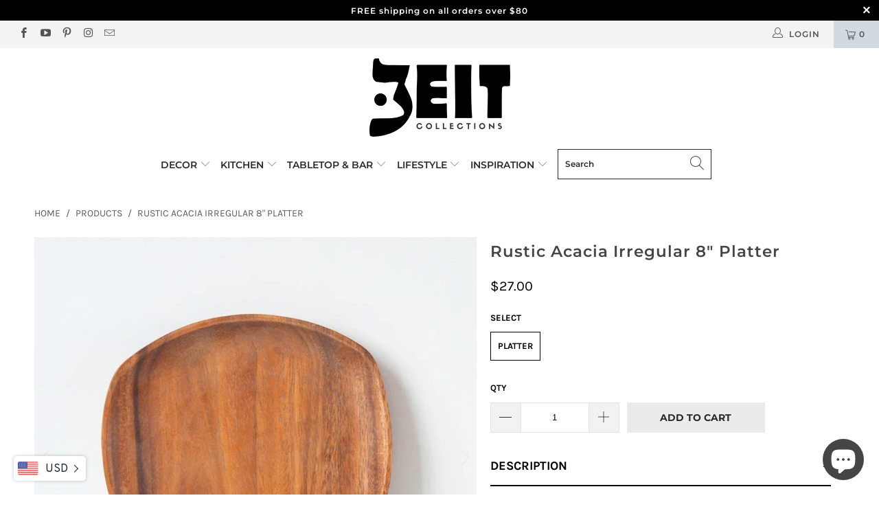

--- FILE ---
content_type: text/html; charset=utf-8
request_url: https://beitcollections.com/products/copy-of-rustic-acacia-irregular-platter-sets-2
body_size: 49682
content:


 <!DOCTYPE html>
<html lang="en"> <head> <meta name="p:domain_verify" content="00cd29e7b3b219fe88d9a7218542781c"/> <meta name="msvalidate.01" content="BFBDE9FBAB059356FFE58DFE6E916D81" /> <link rel="amphtml" href="https://tovcollection.com/a/s/products/copy-of-rustic-acacia-irregular-platter-sets-2"> <meta charset="utf-8"> <meta http-equiv="cleartype" content="on"> <meta name="robots" content="index,follow">
    
<script async src="https://pagead2.googlesyndication.com/pagead/js/adsbygoogle.js?client=ca-pub-8995896132353597"
     crossorigin="anonymous"></script> <!-- Google Tag Manager -->
<script>(function(w,d,s,l,i){w[l]=w[l]||[];w[l].push({'gtm.start':
new Date().getTime(),event:'gtm.js'});var f=d.getElementsByTagName(s)[0],
j=d.createElement(s),dl=l!='dataLayer'?'&l='+l:'';j.async=true;j.src=
'https://www.googletagmanager.com/gtm.js?id='+i+dl;f.parentNode.insertBefore(j,f);
})(window,document,'script','dataLayer','GTM-ND2R3S3');</script>
<!-- End Google Tag Manager --> <!-- Global site tag (gtag.js) - Google Analytics -->
<script async src="https://www.googletagmanager.com/gtag/js?id=G-KHRL3DRYTD"></script>
<script>
  window.dataLayer = window.dataLayer || [];
  function gtag(){dataLayer.push(arguments);}
  gtag('js', new Date());

  gtag('config', 'G-KHRL3DRYTD');
</script> <!-- Mobile Specific Metas --> <meta name="HandheldFriendly" content="True"> <meta name="MobileOptimized" content="320"> <meta name="viewport" content="width=device-width,initial-scale=1"> <meta name="theme-color" content="#ffffff"> <title>
      Rustic Acacia Irregular 8&quot; Platter | Handcracfted Acacia Wood Chip and Dip Specialty Salsa Bowl Plate Tray | Dinnerware | Dinner Plate - Beit Collections</title> <link rel="preconnect dns-prefetch" href="https://fonts.shopifycdn.com" /> <link rel="preconnect dns-prefetch" href="https://cdn.shopify.com" /> <link rel="preconnect dns-prefetch" href="https://v.shopify.com" /> <link rel="preconnect dns-prefetch" href="https://cdn.shopifycloud.com" /> <link rel="preconnect dns-prefetch" href="https://productreviews.shopifycdn.com" /> <link rel="stylesheet" href="https://cdnjs.cloudflare.com/ajax/libs/fancybox/3.5.6/jquery.fancybox.css"> <!-- Stylesheets for Turbo "6.0.1" --> <link href="//beitcollections.com/cdn/shop/t/18/assets/styles.scss.css?v=123246529099873977151752896826" rel="stylesheet" type="text/css" media="all" /> <script>
      window.lazySizesConfig = window.lazySizesConfig || {};

      lazySizesConfig.expand = 300;
      lazySizesConfig.loadHidden = false;

      /*! lazysizes - v4.1.4 */
      !function(a,b){var c=b(a,a.document);a.lazySizes=c,"object"==typeof module&&module.exports&&(module.exports=c)}(window,function(a,b){"use strict";if(b.getElementsByClassName){var c,d,e=b.documentElement,f=a.Date,g=a.HTMLPictureElement,h="addEventListener",i="getAttribute",j=a[h],k=a.setTimeout,l=a.requestAnimationFrame||k,m=a.requestIdleCallback,n=/^picture$/i,o=["load","error","lazyincluded","_lazyloaded"],p={},q=Array.prototype.forEach,r=function(a,b){return p[b]||(p[b]=new RegExp("(\\s|^)"+b+"(\\s|$)")),p[b].test(a[i]("class")||"")&&p[b]},s=function(a,b){r(a,b)||a.setAttribute("class",(a[i]("class")||"").trim()+" "+b)},t=function(a,b){var c;(c=r(a,b))&&a.setAttribute("class",(a[i]("class")||"").replace(c," "))},u=function(a,b,c){var d=c?h:"removeEventListener";c&&u(a,b),o.forEach(function(c){a[d](c,b)})},v=function(a,d,e,f,g){var h=b.createEvent("Event");return e||(e={}),e.instance=c,h.initEvent(d,!f,!g),h.detail=e,a.dispatchEvent(h),h},w=function(b,c){var e;!g&&(e=a.picturefill||d.pf)?(c&&c.src&&!b[i]("srcset")&&b.setAttribute("srcset",c.src),e({reevaluate:!0,elements:[b]})):c&&c.src&&(b.src=c.src)},x=function(a,b){return(getComputedStyle(a,null)||{})[b]},y=function(a,b,c){for(c=c||a.offsetWidth;c<d.minSize&&b&&!a._lazysizesWidth;)c=b.offsetWidth,b=b.parentNode;return c},z=function(){var a,c,d=[],e=[],f=d,g=function(){var b=f;for(f=d.length?e:d,a=!0,c=!1;b.length;)b.shift()();a=!1},h=function(d,e){a&&!e?d.apply(this,arguments):(f.push(d),c||(c=!0,(b.hidden?k:l)(g)))};return h._lsFlush=g,h}(),A=function(a,b){return b?function(){z(a)}:function(){var b=this,c=arguments;z(function(){a.apply(b,c)})}},B=function(a){var b,c=0,e=d.throttleDelay,g=d.ricTimeout,h=function(){b=!1,c=f.now(),a()},i=m&&g>49?function(){m(h,{timeout:g}),g!==d.ricTimeout&&(g=d.ricTimeout)}:A(function(){k(h)},!0);return function(a){var d;(a=a===!0)&&(g=33),b||(b=!0,d=e-(f.now()-c),0>d&&(d=0),a||9>d?i():k(i,d))}},C=function(a){var b,c,d=99,e=function(){b=null,a()},g=function(){var a=f.now()-c;d>a?k(g,d-a):(m||e)(e)};return function(){c=f.now(),b||(b=k(g,d))}};!function(){var b,c={lazyClass:"lazyload",loadedClass:"lazyloaded",loadingClass:"lazyloading",preloadClass:"lazypreload",errorClass:"lazyerror",autosizesClass:"lazyautosizes",srcAttr:"data-src",srcsetAttr:"data-srcset",sizesAttr:"data-sizes",minSize:40,customMedia:{},init:!0,expFactor:1.5,hFac:.8,loadMode:2,loadHidden:!0,ricTimeout:0,throttleDelay:125};d=a.lazySizesConfig||a.lazysizesConfig||{};for(b in c)b in d||(d[b]=c[b]);a.lazySizesConfig=d,k(function(){d.init&&F()})}();var D=function(){var g,l,m,o,p,y,D,F,G,H,I,J,K,L,M=/^img$/i,N=/^iframe$/i,O="onscroll"in a&&!/(gle|ing)bot/.test(navigator.userAgent),P=0,Q=0,R=0,S=-1,T=function(a){R--,a&&a.target&&u(a.target,T),(!a||0>R||!a.target)&&(R=0)},U=function(a,c){var d,f=a,g="hidden"==x(b.body,"visibility")||"hidden"!=x(a.parentNode,"visibility")&&"hidden"!=x(a,"visibility");for(F-=c,I+=c,G-=c,H+=c;g&&(f=f.offsetParent)&&f!=b.body&&f!=e;)g=(x(f,"opacity")||1)>0,g&&"visible"!=x(f,"overflow")&&(d=f.getBoundingClientRect(),g=H>d.left&&G<d.right&&I>d.top-1&&F<d.bottom+1);return g},V=function(){var a,f,h,j,k,m,n,p,q,r=c.elements;if((o=d.loadMode)&&8>R&&(a=r.length)){f=0,S++,null==K&&("expand"in d||(d.expand=e.clientHeight>500&&e.clientWidth>500?500:370),J=d.expand,K=J*d.expFactor),K>Q&&1>R&&S>2&&o>2&&!b.hidden?(Q=K,S=0):Q=o>1&&S>1&&6>R?J:P;for(;a>f;f++)if(r[f]&&!r[f]._lazyRace)if(O)if((p=r[f][i]("data-expand"))&&(m=1*p)||(m=Q),q!==m&&(y=innerWidth+m*L,D=innerHeight+m,n=-1*m,q=m),h=r[f].getBoundingClientRect(),(I=h.bottom)>=n&&(F=h.top)<=D&&(H=h.right)>=n*L&&(G=h.left)<=y&&(I||H||G||F)&&(d.loadHidden||"hidden"!=x(r[f],"visibility"))&&(l&&3>R&&!p&&(3>o||4>S)||U(r[f],m))){if(ba(r[f]),k=!0,R>9)break}else!k&&l&&!j&&4>R&&4>S&&o>2&&(g[0]||d.preloadAfterLoad)&&(g[0]||!p&&(I||H||G||F||"auto"!=r[f][i](d.sizesAttr)))&&(j=g[0]||r[f]);else ba(r[f]);j&&!k&&ba(j)}},W=B(V),X=function(a){s(a.target,d.loadedClass),t(a.target,d.loadingClass),u(a.target,Z),v(a.target,"lazyloaded")},Y=A(X),Z=function(a){Y({target:a.target})},$=function(a,b){try{a.contentWindow.location.replace(b)}catch(c){a.src=b}},_=function(a){var b,c=a[i](d.srcsetAttr);(b=d.customMedia[a[i]("data-media")||a[i]("media")])&&a.setAttribute("media",b),c&&a.setAttribute("srcset",c)},aa=A(function(a,b,c,e,f){var g,h,j,l,o,p;(o=v(a,"lazybeforeunveil",b)).defaultPrevented||(e&&(c?s(a,d.autosizesClass):a.setAttribute("sizes",e)),h=a[i](d.srcsetAttr),g=a[i](d.srcAttr),f&&(j=a.parentNode,l=j&&n.test(j.nodeName||"")),p=b.firesLoad||"src"in a&&(h||g||l),o={target:a},p&&(u(a,T,!0),clearTimeout(m),m=k(T,2500),s(a,d.loadingClass),u(a,Z,!0)),l&&q.call(j.getElementsByTagName("source"),_),h?a.setAttribute("srcset",h):g&&!l&&(N.test(a.nodeName)?$(a,g):a.src=g),f&&(h||l)&&w(a,{src:g})),a._lazyRace&&delete a._lazyRace,t(a,d.lazyClass),z(function(){(!p||a.complete&&a.naturalWidth>1)&&(p?T(o):R--,X(o))},!0)}),ba=function(a){var b,c=M.test(a.nodeName),e=c&&(a[i](d.sizesAttr)||a[i]("sizes")),f="auto"==e;(!f&&l||!c||!a[i]("src")&&!a.srcset||a.complete||r(a,d.errorClass)||!r(a,d.lazyClass))&&(b=v(a,"lazyunveilread").detail,f&&E.updateElem(a,!0,a.offsetWidth),a._lazyRace=!0,R++,aa(a,b,f,e,c))},ca=function(){if(!l){if(f.now()-p<999)return void k(ca,999);var a=C(function(){d.loadMode=3,W()});l=!0,d.loadMode=3,W(),j("scroll",function(){3==d.loadMode&&(d.loadMode=2),a()},!0)}};return{_:function(){p=f.now(),c.elements=b.getElementsByClassName(d.lazyClass),g=b.getElementsByClassName(d.lazyClass+" "+d.preloadClass),L=d.hFac,j("scroll",W,!0),j("resize",W,!0),a.MutationObserver?new MutationObserver(W).observe(e,{childList:!0,subtree:!0,attributes:!0}):(e[h]("DOMNodeInserted",W,!0),e[h]("DOMAttrModified",W,!0),setInterval(W,999)),j("hashchange",W,!0),["focus","mouseover","click","load","transitionend","animationend","webkitAnimationEnd"].forEach(function(a){b[h](a,W,!0)}),/d$|^c/.test(b.readyState)?ca():(j("load",ca),b[h]("DOMContentLoaded",W),k(ca,2e4)),c.elements.length?(V(),z._lsFlush()):W()},checkElems:W,unveil:ba}}(),E=function(){var a,c=A(function(a,b,c,d){var e,f,g;if(a._lazysizesWidth=d,d+="px",a.setAttribute("sizes",d),n.test(b.nodeName||""))for(e=b.getElementsByTagName("source"),f=0,g=e.length;g>f;f++)e[f].setAttribute("sizes",d);c.detail.dataAttr||w(a,c.detail)}),e=function(a,b,d){var e,f=a.parentNode;f&&(d=y(a,f,d),e=v(a,"lazybeforesizes",{width:d,dataAttr:!!b}),e.defaultPrevented||(d=e.detail.width,d&&d!==a._lazysizesWidth&&c(a,f,e,d)))},f=function(){var b,c=a.length;if(c)for(b=0;c>b;b++)e(a[b])},g=C(f);return{_:function(){a=b.getElementsByClassName(d.autosizesClass),j("resize",g)},checkElems:g,updateElem:e}}(),F=function(){F.i||(F.i=!0,E._(),D._())};return c={cfg:d,autoSizer:E,loader:D,init:F,uP:w,aC:s,rC:t,hC:r,fire:v,gW:y,rAF:z}}});

      /*! lazysizes - v4.1.4 */
      !function(a,b){var c=function(){b(a.lazySizes),a.removeEventListener("lazyunveilread",c,!0)};b=b.bind(null,a,a.document),"object"==typeof module&&module.exports?b(require("lazysizes")):a.lazySizes?c():a.addEventListener("lazyunveilread",c,!0)}(window,function(a,b,c){"use strict";function d(){this.ratioElems=b.getElementsByClassName("lazyaspectratio"),this._setupEvents(),this.processImages()}if(a.addEventListener){var e,f,g,h=Array.prototype.forEach,i=/^picture$/i,j="data-aspectratio",k="img["+j+"]",l=function(b){return a.matchMedia?(l=function(a){return!a||(matchMedia(a)||{}).matches})(b):a.Modernizr&&Modernizr.mq?!b||Modernizr.mq(b):!b},m=c.aC,n=c.rC,o=c.cfg;d.prototype={_setupEvents:function(){var a=this,c=function(b){b.naturalWidth<36?a.addAspectRatio(b,!0):a.removeAspectRatio(b,!0)},d=function(){a.processImages()};b.addEventListener("load",function(a){a.target.getAttribute&&a.target.getAttribute(j)&&c(a.target)},!0),addEventListener("resize",function(){var b,d=function(){h.call(a.ratioElems,c)};return function(){clearTimeout(b),b=setTimeout(d,99)}}()),b.addEventListener("DOMContentLoaded",d),addEventListener("load",d)},processImages:function(a){var c,d;a||(a=b),c="length"in a&&!a.nodeName?a:a.querySelectorAll(k);for(d=0;d<c.length;d++)c[d].naturalWidth>36?this.removeAspectRatio(c[d]):this.addAspectRatio(c[d])},getSelectedRatio:function(a){var b,c,d,e,f,g=a.parentNode;if(g&&i.test(g.nodeName||""))for(d=g.getElementsByTagName("source"),b=0,c=d.length;c>b;b++)if(e=d[b].getAttribute("data-media")||d[b].getAttribute("media"),o.customMedia[e]&&(e=o.customMedia[e]),l(e)){f=d[b].getAttribute(j);break}return f||a.getAttribute(j)||""},parseRatio:function(){var a=/^\s*([+\d\.]+)(\s*[\/x]\s*([+\d\.]+))?\s*$/,b={};return function(c){var d;return!b[c]&&(d=c.match(a))&&(d[3]?b[c]=d[1]/d[3]:b[c]=1*d[1]),b[c]}}(),addAspectRatio:function(b,c){var d,e=b.offsetWidth,f=b.offsetHeight;return c||m(b,"lazyaspectratio"),36>e&&0>=f?void((e||f&&a.console)&&console.log("Define width or height of image, so we can calculate the other dimension")):(d=this.getSelectedRatio(b),d=this.parseRatio(d),void(d&&(e?b.style.height=e/d+"px":b.style.width=f*d+"px")))},removeAspectRatio:function(a){n(a,"lazyaspectratio"),a.style.height="",a.style.width="",a.removeAttribute(j)}},f=function(){g=a.jQuery||a.Zepto||a.shoestring||a.$,g&&g.fn&&!g.fn.imageRatio&&g.fn.filter&&g.fn.add&&g.fn.find?g.fn.imageRatio=function(){return e.processImages(this.find(k).add(this.filter(k))),this}:g=!1},f(),setTimeout(f),e=new d,a.imageRatio=e,"object"==typeof module&&module.exports?module.exports=e:"function"==typeof define&&define.amd&&define(e)}});

        /*! lazysizes - v4.1.5 */
        !function(a,b){var c=function(){b(a.lazySizes),a.removeEventListener("lazyunveilread",c,!0)};b=b.bind(null,a,a.document),"object"==typeof module&&module.exports?b(require("lazysizes")):a.lazySizes?c():a.addEventListener("lazyunveilread",c,!0)}(window,function(a,b,c){"use strict";if(a.addEventListener){var d=/\s+/g,e=/\s*\|\s+|\s+\|\s*/g,f=/^(.+?)(?:\s+\[\s*(.+?)\s*\])(?:\s+\[\s*(.+?)\s*\])?$/,g=/^\s*\(*\s*type\s*:\s*(.+?)\s*\)*\s*$/,h=/\(|\)|'/,i={contain:1,cover:1},j=function(a){var b=c.gW(a,a.parentNode);return(!a._lazysizesWidth||b>a._lazysizesWidth)&&(a._lazysizesWidth=b),a._lazysizesWidth},k=function(a){var b;return b=(getComputedStyle(a)||{getPropertyValue:function(){}}).getPropertyValue("background-size"),!i[b]&&i[a.style.backgroundSize]&&(b=a.style.backgroundSize),b},l=function(a,b){if(b){var c=b.match(g);c&&c[1]?a.setAttribute("type",c[1]):a.setAttribute("media",lazySizesConfig.customMedia[b]||b)}},m=function(a,c,g){var h=b.createElement("picture"),i=c.getAttribute(lazySizesConfig.sizesAttr),j=c.getAttribute("data-ratio"),k=c.getAttribute("data-optimumx");c._lazybgset&&c._lazybgset.parentNode==c&&c.removeChild(c._lazybgset),Object.defineProperty(g,"_lazybgset",{value:c,writable:!0}),Object.defineProperty(c,"_lazybgset",{value:h,writable:!0}),a=a.replace(d," ").split(e),h.style.display="none",g.className=lazySizesConfig.lazyClass,1!=a.length||i||(i="auto"),a.forEach(function(a){var c,d=b.createElement("source");i&&"auto"!=i&&d.setAttribute("sizes",i),(c=a.match(f))?(d.setAttribute(lazySizesConfig.srcsetAttr,c[1]),l(d,c[2]),l(d,c[3])):d.setAttribute(lazySizesConfig.srcsetAttr,a),h.appendChild(d)}),i&&(g.setAttribute(lazySizesConfig.sizesAttr,i),c.removeAttribute(lazySizesConfig.sizesAttr),c.removeAttribute("sizes")),k&&g.setAttribute("data-optimumx",k),j&&g.setAttribute("data-ratio",j),h.appendChild(g),c.appendChild(h)},n=function(a){if(a.target._lazybgset){var b=a.target,d=b._lazybgset,e=b.currentSrc||b.src;if(e){var f=c.fire(d,"bgsetproxy",{src:e,useSrc:h.test(e)?JSON.stringify(e):e});f.defaultPrevented||(d.style.backgroundImage="url("+f.detail.useSrc+")")}b._lazybgsetLoading&&(c.fire(d,"_lazyloaded",{},!1,!0),delete b._lazybgsetLoading)}};addEventListener("lazybeforeunveil",function(a){var d,e,f;!a.defaultPrevented&&(d=a.target.getAttribute("data-bgset"))&&(f=a.target,e=b.createElement("img"),e.alt="",e._lazybgsetLoading=!0,a.detail.firesLoad=!0,m(d,f,e),setTimeout(function(){c.loader.unveil(e),c.rAF(function(){c.fire(e,"_lazyloaded",{},!0,!0),e.complete&&n({target:e})})}))}),b.addEventListener("load",n,!0),a.addEventListener("lazybeforesizes",function(a){if(a.detail.instance==c&&a.target._lazybgset&&a.detail.dataAttr){var b=a.target._lazybgset,d=k(b);i[d]&&(a.target._lazysizesParentFit=d,c.rAF(function(){a.target.setAttribute("data-parent-fit",d),a.target._lazysizesParentFit&&delete a.target._lazysizesParentFit}))}},!0),b.documentElement.addEventListener("lazybeforesizes",function(a){!a.defaultPrevented&&a.target._lazybgset&&a.detail.instance==c&&(a.detail.width=j(a.target._lazybgset))})}});</script> <script>
      
Shopify = window.Shopify || {};Shopify.theme_settings = {};Shopify.currency_settings = {};Shopify.theme_settings.display_tos_checkbox = false;Shopify.theme_settings.go_to_checkout = false;Shopify.theme_settings.cart_action = "ajax";Shopify.theme_settings.collection_swatches = false;Shopify.theme_settings.collection_secondary_image = true;Shopify.theme_settings.show_multiple_currencies = false;Shopify.theme_settings.currency_format = 'money_format';Shopify.currency_settings.shopifyMultiCurrencyIsEnabled = false;Shopify.currency_settings.shop_currency = "USD";Shopify.currency_settings.default_currency = "USD";Shopify.currency_settings.money_with_currency_format = "${{amount}} USD";Shopify.currency_settings.money_format = "${{amount}}";Shopify.theme_settings.display_inventory_left = false;Shopify.theme_settings.inventory_threshold = 10;Shopify.theme_settings.limit_quantity = false;Shopify.theme_settings.menu_position = "inline";Shopify.theme_settings.newsletter_popup = true;Shopify.theme_settings.newsletter_popup_days = "2";Shopify.theme_settings.newsletter_popup_mobile = true;Shopify.theme_settings.newsletter_popup_seconds = 8;Shopify.theme_settings.pagination_type = "infinite_scroll";Shopify.theme_settings.search_pagination_type = "infinite_scroll";Shopify.theme_settings.enable_shopify_review_comments = true;Shopify.theme_settings.enable_shopify_collection_badges = false;Shopify.theme_settings.quick_shop_thumbnail_position = "bottom-thumbnails";Shopify.theme_settings.product_form_style = "swatches";Shopify.theme_settings.sale_banner_enabled = true;Shopify.theme_settings.display_savings = true;Shopify.theme_settings.display_sold_out_price = false;Shopify.theme_settings.sold_out_text = "Sold Out";Shopify.theme_settings.free_text = "Free";Shopify.theme_settings.video_looping = false;Shopify.theme_settings.search_option = "everything";Shopify.theme_settings.search_items_to_display = 5;Shopify.theme_settings.enable_autocomplete = true;Shopify.theme_settings.page_dots_enabled = true;Shopify.theme_settings.slideshow_arrow_size = "light";Shopify.theme_settings.quick_shop_enabled = true;Shopify.translation =Shopify.translation || {};Shopify.translation.agree_to_terms_warning = "You must agree with the terms and conditions to checkout.";Shopify.translation.one_item_left = "item left";Shopify.translation.items_left_text = "items left";Shopify.translation.cart_savings_text = "Total Savings";Shopify.translation.cart_discount_text = "Discount";Shopify.translation.cart_subtotal_text = "Subtotal";Shopify.translation.cart_remove_text = "Remove";Shopify.translation.newsletter_success_text = "Thank you for joining our mailing list!";Shopify.translation.notify_email = "Enter your email address...";Shopify.translation.notify_email_value = "Translation missing: en.contact.fields.email";Shopify.translation.notify_email_send = "Send";Shopify.translation.notify_message_first = "Please notify me when ";Shopify.translation.notify_message_last = " becomes available - ";Shopify.translation.notify_success_text = "Thanks! We will notify you when this product becomes available!";Shopify.translation.add_to_cart = "Add to Cart";Shopify.translation.coming_soon_text = "Coming Soon";Shopify.translation.sold_out_text = "Sold Out";Shopify.translation.sale_text = "Sale";Shopify.translation.savings_text = "You Save";Shopify.translation.free_price_text = "Translation missing: en.settings.free_price_text";Shopify.translation.from_text = "from";Shopify.translation.new_text = "New";Shopify.translation.pre_order_text = "Pre-Order";Shopify.translation.unavailable_text = "Unavailable";Shopify.translation.all_results = "View all results";</script> <meta name="description" content="DESCRIPTION Smooth, sculptural serving essentials turn out to be richly grained Acacia wood, naturally suited to daily use, entertaining or artful show. A clear lacquer finish is provided to each piece to bring out the warm color of the wood and individual markings. Exclusively the Rustic irregular platter pair with ot" /> <link rel="shortcut icon" type="image/x-icon" href="//beitcollections.com/cdn/shop/files/Beit_Logo_White_Black_Background_180x180.jpg?v=1689002591"> <link rel="apple-touch-icon" href="//beitcollections.com/cdn/shop/files/Beit_Logo_White_Black_Background_180x180.jpg?v=1689002591"/> <link rel="apple-touch-icon" sizes="57x57" href="//beitcollections.com/cdn/shop/files/Beit_Logo_White_Black_Background_57x57.jpg?v=1689002591"/> <link rel="apple-touch-icon" sizes="60x60" href="//beitcollections.com/cdn/shop/files/Beit_Logo_White_Black_Background_60x60.jpg?v=1689002591"/> <link rel="apple-touch-icon" sizes="72x72" href="//beitcollections.com/cdn/shop/files/Beit_Logo_White_Black_Background_72x72.jpg?v=1689002591"/> <link rel="apple-touch-icon" sizes="76x76" href="//beitcollections.com/cdn/shop/files/Beit_Logo_White_Black_Background_76x76.jpg?v=1689002591"/> <link rel="apple-touch-icon" sizes="114x114" href="//beitcollections.com/cdn/shop/files/Beit_Logo_White_Black_Background_114x114.jpg?v=1689002591"/> <link rel="apple-touch-icon" sizes="180x180" href="//beitcollections.com/cdn/shop/files/Beit_Logo_White_Black_Background_180x180.jpg?v=1689002591"/> <link rel="apple-touch-icon" sizes="228x228" href="//beitcollections.com/cdn/shop/files/Beit_Logo_White_Black_Background_228x228.jpg?v=1689002591"/> <link rel="canonical" href="https://beitcollections.com/products/copy-of-rustic-acacia-irregular-platter-sets-2" />

    
    

<!-- Avada Sales Pop Script -->


<script>const AVADA_SALES_POP_LAST_UPDATE = 1632640747428</script>

<!-- Product Structured Added by AVADA Photo Reviews -->
<script type="application/ld+json">
{
  "@context": "https://schema.org/",
  "@type": "Product",
  "@id": "https:\/\/beitcollections.com\/products\/copy-of-rustic-acacia-irregular-platter-sets-2",
  "name": "Rustic Acacia Irregular 8&quot; Platter",
  "description": "DESCRIPTIONSmooth, sculptural serving essentials turn out to be richly grained Acacia wood, naturally suited to daily use, entertaining or artful show. A clear lacquer finish is provided to each piece to bring out the warm color of the wood and individual markings. Exclusively the Rustic irregular platter pair with other Acacia serving items in our Rustic collection for a beautifully coordinated table.Natural variations in the wood make each serving platter unique.Handcrafted from 100% acacia wood.Lacquer finish.DIMENSIONS &amp;amp; MORE INFOMade by Acacia wood.200mm x 200mm x 20mm (7.9&quot; x 7.9&quot; x 0.8&quot;).262g (79.24oz).CARE &amp;amp; USECareHand wash.  ",
  "brand": {
    "@type": "Brand",
    "name": "TOV Collection"
  },
  "offers": {
    "@type": "Offer",
    "price": "27.0",
    "priceCurrency": "USD",
    "itemCondition": "https://schema.org/NewCondition",
    "availability": "https://schema.org/InStock",
    "url": "https://beitcollections.com/products/copy-of-rustic-acacia-irregular-platter-sets-2"
  },
  "aggregateRating": {
    "@type": "AggregateRating",
    "ratingValue":"",
    "bestRating": "5",
    "ratingCount":""},
  "image": [
    "https://beitcollections.com/cdn/shop/products/19100457374_1810773570.jpg?v=1610695918",
    "https://beitcollections.com/cdn/shop/products/RusticAcaciaIrregularPlatterSets_3_2f65e3a2-2418-4a86-b0e8-75f860621cbf.jpg?v=1610695924",
    "https://beitcollections.com/cdn/shop/products/RusticAcaciaIrregularPlatterSets_1_49729997-da3a-4663-a729-c48ab48277d6.jpg?v=1610695929",
    "https://beitcollections.com/cdn/shop/products/RusticAcaciaIrregularPlatterSets_2_a3c70bf3-afcf-4b75-a030-71bfcf369f69.jpg?v=1610695932",
    "https://beitcollections.com/cdn/shop/products/RusticAcaciaIrregularPlatterSets_4_74283d03-dc60-49c3-843b-5154d3365e0e.jpg?v=1610695935",
    "https://beitcollections.com/cdn/shop/products/RusticAcaciaIrregularPlatterSets_5_4ecd08b1-e557-49eb-aa0f-e140d03e2835.jpg?v=1610695937",
    "https://beitcollections.com/cdn/shop/products/10709746440_1459374872_2_a7b1840c-b270-40c4-bbc5-70481c0e7bd9.jpg?v=1610695940",
    "https://beitcollections.com/cdn/shop/products/1170938820324_0.jpg?v=1610695942"
  ],
  "releaseDate": "2020-12-25 18:26:25 +0800",
  "sku": "CJJJCFCJ01378-B",
  "mpn": "CJJJCFCJ01378-B"}
</script>
<!-- /Product Structured Added by AVADA Photo Reviews -->








<script>const AVADA_PR = {};
              AVADA_PR.product = {"id":5958057820323,"title":"Rustic Acacia Irregular 8\" Platter","handle":"copy-of-rustic-acacia-irregular-platter-sets-2","description":"\u003ch6\u003eDESCRIPTION\u003c\/h6\u003e\n\u003cp\u003eSmooth, sculptural serving essentials turn out to be richly grained Acacia wood, naturally suited to daily use, entertaining or artful show. A clear lacquer finish is provided to each piece to bring out the warm color of the wood and individual markings. Exclusively the Rustic irregular platter pair with other Acacia serving items in our Rustic collection for a beautifully coordinated table.\u003c\/p\u003e\n\u003cul\u003e\n\u003cli\u003eNatural variations in the wood make each serving platter unique.\u003c\/li\u003e\n\u003cli\u003eHandcrafted from 100% acacia wood.\u003c\/li\u003e\n\u003cli\u003eLacquer finish.\u003c\/li\u003e\n\u003c\/ul\u003e\n\u003cul\u003e\u003c\/ul\u003e\n\u003ch6\u003eDIMENSIONS \u0026amp; MORE INFO\u003c\/h6\u003e\n\u003cul\u003e\n\u003cli\u003eMade by Acacia wood.\u003c\/li\u003e\n\u003cli\u003e200mm x 200mm x 20mm (7.9\" x 7.9\" x 0.8\").\u003c\/li\u003e\n\u003cli\u003e\n\u003cspan data-mce-fragment=\"1\"\u003e262g (79.24oz)\u003c\/span\u003e\u003cspan data-mce-fragment=\"1\"\u003e.\u003c\/span\u003e\u003cbr\u003e\n\u003c\/li\u003e\n\u003c\/ul\u003e\n\u003ch6\u003eCARE \u0026amp; USE\u003c\/h6\u003e\n\u003cp\u003e\u003cspan\u003eCare\u003c\/span\u003e\u003cbr data-mce-fragment=\"1\"\u003e\u003c\/p\u003e\n\u003cul\u003e\n\u003cli\u003eHand wash.\u003c\/li\u003e\n\u003c\/ul\u003e\n\u003ch5\u003e \u003c\/h5\u003e\n\u003cdiv\u003e \u003cimg src=\"https:\/\/cdn.shopify.com\/s\/files\/1\/0404\/2965\/0083\/files\/10736174563_1459374872.jpg?v=1608887705\" style=\"float: none; display: block; margin-left: auto; margin-right: auto;\" data-mce-fragment=\"1\" data-mce-src=\"https:\/\/cdn.shopify.com\/s\/files\/1\/0404\/2965\/0083\/files\/10736174563_1459374872_480x480.jpg?v=1608887705\" data-mce-style=\"display: block; margin-left: auto; margin-right: auto;\"\u003e\u003cimg src=\"https:\/\/cdn.shopify.com\/s\/files\/1\/0404\/2965\/0083\/files\/10709746440_1459374872.jpg?v=1608887698\" style=\"float: none; display: block; margin-left: auto; margin-right: auto;\" data-mce-src=\"https:\/\/cdn.shopify.com\/s\/files\/1\/0404\/2965\/0083\/files\/10709746440_1459374872_480x480.jpg?v=1608887698\" data-mce-style=\"display: block; margin-left: auto; margin-right: auto;\"\u003e\n\u003c\/div\u003e\n\u003cdiv\u003e\n\u003cimg src=\"https:\/\/cdn.shopify.com\/s\/files\/1\/0404\/2965\/0083\/files\/10680759352_1459374872.jpg?v=1608887690\" style=\"float: none; display: block; margin-left: auto; margin-right: auto;\" width=\"600\" height=\"780\" data-mce-src=\"https:\/\/cdn.shopify.com\/s\/files\/1\/0404\/2965\/0083\/files\/10680759352_1459374872_480x480.jpg?v=1608887690\" data-mce-style=\"display: block; margin-left: auto; margin-right: auto;\"\u003e\u003cimg src=\"https:\/\/cdn.shopify.com\/s\/files\/1\/0404\/2965\/0083\/files\/10653234277_1459374872.jpg?v=1608887684\" style=\"float: none; display: block; margin-left: auto; margin-right: auto;\" data-mce-src=\"https:\/\/cdn.shopify.com\/s\/files\/1\/0404\/2965\/0083\/files\/10653234277_1459374872_480x480.jpg?v=1608887684\" data-mce-style=\"display: block; margin-left: auto; margin-right: auto;\"\u003e\n\u003c\/div\u003e\n\u003cdiv\u003e\n\u003cimg src=\"https:\/\/cdn.shopify.com\/s\/files\/1\/0404\/2965\/0083\/files\/14104172470_67410105.jpg?v=1608888137\" alt=\"\" style=\"float: none; display: block; margin-left: auto; margin-right: auto;\" data-mce-fragment=\"1\" data-mce-style=\"float: none;\" data-mce-src=\"https:\/\/cdn.shopify.com\/s\/files\/1\/0404\/2965\/0083\/files\/14104172470_67410105.jpg?v=1608888137\"\u003e\u003cimg alt=\"\" src=\"https:\/\/cdn.shopify.com\/s\/files\/1\/0404\/2965\/0083\/files\/10709734686_1459374872.jpg?v=1608887695\" style=\"float: none; display: block; margin-left: auto; margin-right: auto;\"\u003e\n\u003c\/div\u003e\n\u003cp style=\"text-align: start;\"\u003e\u003cimg style=\"float: none; display: block; margin-left: auto; margin-right: auto;\" alt=\"\" src=\"https:\/\/cdn.shopify.com\/s\/files\/1\/0404\/2965\/0083\/files\/10736189243_1459374872.jpg?v=1608887743\"\u003e\u003c\/p\u003e","published_at":"2020-12-25T18:26:25+08:00","created_at":"2020-12-25T18:21:54+08:00","vendor":"TOV Collection","type":"Tabletop \u0026 Bar","tags":["Serving Platters \u0026 Trays","Tabletop \u0026 Bar"],"price":2700,"price_min":2700,"price_max":2700,"available":true,"price_varies":false,"compare_at_price":null,"compare_at_price_min":0,"compare_at_price_max":0,"compare_at_price_varies":false,"variants":[{"id":37344623591587,"title":"Platter","option1":"Platter","option2":null,"option3":null,"sku":"CJJJCFCJ01378-B","requires_shipping":true,"taxable":false,"featured_image":{"id":20603736457379,"product_id":5958057820323,"position":8,"created_at":"2020-12-25T18:26:05+08:00","updated_at":"2021-01-15T15:32:22+08:00","alt":"Rustic Acacia Irregular 8\" Platter - TOV Collection","width":800,"height":800,"src":"\/\/beitcollections.com\/cdn\/shop\/products\/1170938820324_0.jpg?v=1610695942","variant_ids":[37344623591587]},"available":true,"name":"Rustic Acacia Irregular 8\" Platter - Platter","public_title":"Platter","options":["Platter"],"price":2700,"weight":303,"compare_at_price":null,"inventory_management":"cjdropshipping","barcode":null,"featured_media":{"alt":"Rustic Acacia Irregular 8\" Platter - TOV Collection","id":12778185228451,"position":8,"preview_image":{"aspect_ratio":1.0,"height":800,"width":800,"src":"\/\/beitcollections.com\/cdn\/shop\/products\/1170938820324_0.jpg?v=1610695942"}},"requires_selling_plan":false,"selling_plan_allocations":[]}],"images":["\/\/beitcollections.com\/cdn\/shop\/products\/19100457374_1810773570.jpg?v=1610695918","\/\/beitcollections.com\/cdn\/shop\/products\/RusticAcaciaIrregularPlatterSets_3_2f65e3a2-2418-4a86-b0e8-75f860621cbf.jpg?v=1610695924","\/\/beitcollections.com\/cdn\/shop\/products\/RusticAcaciaIrregularPlatterSets_1_49729997-da3a-4663-a729-c48ab48277d6.jpg?v=1610695929","\/\/beitcollections.com\/cdn\/shop\/products\/RusticAcaciaIrregularPlatterSets_2_a3c70bf3-afcf-4b75-a030-71bfcf369f69.jpg?v=1610695932","\/\/beitcollections.com\/cdn\/shop\/products\/RusticAcaciaIrregularPlatterSets_4_74283d03-dc60-49c3-843b-5154d3365e0e.jpg?v=1610695935","\/\/beitcollections.com\/cdn\/shop\/products\/RusticAcaciaIrregularPlatterSets_5_4ecd08b1-e557-49eb-aa0f-e140d03e2835.jpg?v=1610695937","\/\/beitcollections.com\/cdn\/shop\/products\/10709746440_1459374872_2_a7b1840c-b270-40c4-bbc5-70481c0e7bd9.jpg?v=1610695940","\/\/beitcollections.com\/cdn\/shop\/products\/1170938820324_0.jpg?v=1610695942"],"featured_image":"\/\/beitcollections.com\/cdn\/shop\/products\/19100457374_1810773570.jpg?v=1610695918","options":["Select"],"media":[{"alt":"Rustic Acacia Irregular 8\" Platter - TOV Collection","id":12778185195683,"position":1,"preview_image":{"aspect_ratio":1.0,"height":800,"width":800,"src":"\/\/beitcollections.com\/cdn\/shop\/products\/19100457374_1810773570.jpg?v=1610695918"},"aspect_ratio":1.0,"height":800,"media_type":"image","src":"\/\/beitcollections.com\/cdn\/shop\/products\/19100457374_1810773570.jpg?v=1610695918","width":800},{"alt":"Rustic Acacia Irregular 8\" Platter - TOV Collection","id":12778132275363,"position":2,"preview_image":{"aspect_ratio":1.0,"height":800,"width":800,"src":"\/\/beitcollections.com\/cdn\/shop\/products\/RusticAcaciaIrregularPlatterSets_3_2f65e3a2-2418-4a86-b0e8-75f860621cbf.jpg?v=1610695924"},"aspect_ratio":1.0,"height":800,"media_type":"image","src":"\/\/beitcollections.com\/cdn\/shop\/products\/RusticAcaciaIrregularPlatterSets_3_2f65e3a2-2418-4a86-b0e8-75f860621cbf.jpg?v=1610695924","width":800},{"alt":"Rustic Acacia Irregular 8\" Platter - TOV Collection","id":12778132308131,"position":3,"preview_image":{"aspect_ratio":1.0,"height":800,"width":800,"src":"\/\/beitcollections.com\/cdn\/shop\/products\/RusticAcaciaIrregularPlatterSets_1_49729997-da3a-4663-a729-c48ab48277d6.jpg?v=1610695929"},"aspect_ratio":1.0,"height":800,"media_type":"image","src":"\/\/beitcollections.com\/cdn\/shop\/products\/RusticAcaciaIrregularPlatterSets_1_49729997-da3a-4663-a729-c48ab48277d6.jpg?v=1610695929","width":800},{"alt":"Rustic Acacia Irregular 8\" Platter - TOV Collection","id":12778132373667,"position":4,"preview_image":{"aspect_ratio":1.0,"height":800,"width":800,"src":"\/\/beitcollections.com\/cdn\/shop\/products\/RusticAcaciaIrregularPlatterSets_2_a3c70bf3-afcf-4b75-a030-71bfcf369f69.jpg?v=1610695932"},"aspect_ratio":1.0,"height":800,"media_type":"image","src":"\/\/beitcollections.com\/cdn\/shop\/products\/RusticAcaciaIrregularPlatterSets_2_a3c70bf3-afcf-4b75-a030-71bfcf369f69.jpg?v=1610695932","width":800},{"alt":"Rustic Acacia Irregular 8\" Platter - TOV Collection","id":12778132406435,"position":5,"preview_image":{"aspect_ratio":1.0,"height":800,"width":800,"src":"\/\/beitcollections.com\/cdn\/shop\/products\/RusticAcaciaIrregularPlatterSets_4_74283d03-dc60-49c3-843b-5154d3365e0e.jpg?v=1610695935"},"aspect_ratio":1.0,"height":800,"media_type":"image","src":"\/\/beitcollections.com\/cdn\/shop\/products\/RusticAcaciaIrregularPlatterSets_4_74283d03-dc60-49c3-843b-5154d3365e0e.jpg?v=1610695935","width":800},{"alt":"Rustic Acacia Irregular 8\" Platter - TOV Collection","id":12778132439203,"position":6,"preview_image":{"aspect_ratio":1.0,"height":800,"width":800,"src":"\/\/beitcollections.com\/cdn\/shop\/products\/RusticAcaciaIrregularPlatterSets_5_4ecd08b1-e557-49eb-aa0f-e140d03e2835.jpg?v=1610695937"},"aspect_ratio":1.0,"height":800,"media_type":"image","src":"\/\/beitcollections.com\/cdn\/shop\/products\/RusticAcaciaIrregularPlatterSets_5_4ecd08b1-e557-49eb-aa0f-e140d03e2835.jpg?v=1610695937","width":800},{"alt":"Rustic Acacia Irregular 8\" Platter - TOV Collection","id":12778132471971,"position":7,"preview_image":{"aspect_ratio":1.0,"height":800,"width":800,"src":"\/\/beitcollections.com\/cdn\/shop\/products\/10709746440_1459374872_2_a7b1840c-b270-40c4-bbc5-70481c0e7bd9.jpg?v=1610695940"},"aspect_ratio":1.0,"height":800,"media_type":"image","src":"\/\/beitcollections.com\/cdn\/shop\/products\/10709746440_1459374872_2_a7b1840c-b270-40c4-bbc5-70481c0e7bd9.jpg?v=1610695940","width":800},{"alt":"Rustic Acacia Irregular 8\" Platter - TOV Collection","id":12778185228451,"position":8,"preview_image":{"aspect_ratio":1.0,"height":800,"width":800,"src":"\/\/beitcollections.com\/cdn\/shop\/products\/1170938820324_0.jpg?v=1610695942"},"aspect_ratio":1.0,"height":800,"media_type":"image","src":"\/\/beitcollections.com\/cdn\/shop\/products\/1170938820324_0.jpg?v=1610695942","width":800}],"requires_selling_plan":false,"selling_plan_groups":[],"content":"\u003ch6\u003eDESCRIPTION\u003c\/h6\u003e\n\u003cp\u003eSmooth, sculptural serving essentials turn out to be richly grained Acacia wood, naturally suited to daily use, entertaining or artful show. A clear lacquer finish is provided to each piece to bring out the warm color of the wood and individual markings. Exclusively the Rustic irregular platter pair with other Acacia serving items in our Rustic collection for a beautifully coordinated table.\u003c\/p\u003e\n\u003cul\u003e\n\u003cli\u003eNatural variations in the wood make each serving platter unique.\u003c\/li\u003e\n\u003cli\u003eHandcrafted from 100% acacia wood.\u003c\/li\u003e\n\u003cli\u003eLacquer finish.\u003c\/li\u003e\n\u003c\/ul\u003e\n\u003cul\u003e\u003c\/ul\u003e\n\u003ch6\u003eDIMENSIONS \u0026amp; MORE INFO\u003c\/h6\u003e\n\u003cul\u003e\n\u003cli\u003eMade by Acacia wood.\u003c\/li\u003e\n\u003cli\u003e200mm x 200mm x 20mm (7.9\" x 7.9\" x 0.8\").\u003c\/li\u003e\n\u003cli\u003e\n\u003cspan data-mce-fragment=\"1\"\u003e262g (79.24oz)\u003c\/span\u003e\u003cspan data-mce-fragment=\"1\"\u003e.\u003c\/span\u003e\u003cbr\u003e\n\u003c\/li\u003e\n\u003c\/ul\u003e\n\u003ch6\u003eCARE \u0026amp; USE\u003c\/h6\u003e\n\u003cp\u003e\u003cspan\u003eCare\u003c\/span\u003e\u003cbr data-mce-fragment=\"1\"\u003e\u003c\/p\u003e\n\u003cul\u003e\n\u003cli\u003eHand wash.\u003c\/li\u003e\n\u003c\/ul\u003e\n\u003ch5\u003e \u003c\/h5\u003e\n\u003cdiv\u003e \u003cimg src=\"https:\/\/cdn.shopify.com\/s\/files\/1\/0404\/2965\/0083\/files\/10736174563_1459374872.jpg?v=1608887705\" style=\"float: none; display: block; margin-left: auto; margin-right: auto;\" data-mce-fragment=\"1\" data-mce-src=\"https:\/\/cdn.shopify.com\/s\/files\/1\/0404\/2965\/0083\/files\/10736174563_1459374872_480x480.jpg?v=1608887705\" data-mce-style=\"display: block; margin-left: auto; margin-right: auto;\"\u003e\u003cimg src=\"https:\/\/cdn.shopify.com\/s\/files\/1\/0404\/2965\/0083\/files\/10709746440_1459374872.jpg?v=1608887698\" style=\"float: none; display: block; margin-left: auto; margin-right: auto;\" data-mce-src=\"https:\/\/cdn.shopify.com\/s\/files\/1\/0404\/2965\/0083\/files\/10709746440_1459374872_480x480.jpg?v=1608887698\" data-mce-style=\"display: block; margin-left: auto; margin-right: auto;\"\u003e\n\u003c\/div\u003e\n\u003cdiv\u003e\n\u003cimg src=\"https:\/\/cdn.shopify.com\/s\/files\/1\/0404\/2965\/0083\/files\/10680759352_1459374872.jpg?v=1608887690\" style=\"float: none; display: block; margin-left: auto; margin-right: auto;\" width=\"600\" height=\"780\" data-mce-src=\"https:\/\/cdn.shopify.com\/s\/files\/1\/0404\/2965\/0083\/files\/10680759352_1459374872_480x480.jpg?v=1608887690\" data-mce-style=\"display: block; margin-left: auto; margin-right: auto;\"\u003e\u003cimg src=\"https:\/\/cdn.shopify.com\/s\/files\/1\/0404\/2965\/0083\/files\/10653234277_1459374872.jpg?v=1608887684\" style=\"float: none; display: block; margin-left: auto; margin-right: auto;\" data-mce-src=\"https:\/\/cdn.shopify.com\/s\/files\/1\/0404\/2965\/0083\/files\/10653234277_1459374872_480x480.jpg?v=1608887684\" data-mce-style=\"display: block; margin-left: auto; margin-right: auto;\"\u003e\n\u003c\/div\u003e\n\u003cdiv\u003e\n\u003cimg src=\"https:\/\/cdn.shopify.com\/s\/files\/1\/0404\/2965\/0083\/files\/14104172470_67410105.jpg?v=1608888137\" alt=\"\" style=\"float: none; display: block; margin-left: auto; margin-right: auto;\" data-mce-fragment=\"1\" data-mce-style=\"float: none;\" data-mce-src=\"https:\/\/cdn.shopify.com\/s\/files\/1\/0404\/2965\/0083\/files\/14104172470_67410105.jpg?v=1608888137\"\u003e\u003cimg alt=\"\" src=\"https:\/\/cdn.shopify.com\/s\/files\/1\/0404\/2965\/0083\/files\/10709734686_1459374872.jpg?v=1608887695\" style=\"float: none; display: block; margin-left: auto; margin-right: auto;\"\u003e\n\u003c\/div\u003e\n\u003cp style=\"text-align: start;\"\u003e\u003cimg style=\"float: none; display: block; margin-left: auto; margin-right: auto;\" alt=\"\" src=\"https:\/\/cdn.shopify.com\/s\/files\/1\/0404\/2965\/0083\/files\/10736189243_1459374872.jpg?v=1608887743\"\u003e\u003c\/p\u003e"};
              AVADA_PR.template = "product";
              AVADA_PR.shopId = "BVwZhlRk4v3VqXxaHcUW";
              AVADA_PR.first_name = "";
              AVADA_PR.last_name = "";
              AVADA_PR.email = "";</script>
<!-- /Avada Sales Pop Script -->

<script>window.performance && window.performance.mark && window.performance.mark('shopify.content_for_header.start');</script><meta name="google-site-verification" content="Ucb3ma_xaVTe0g8l0DVVelgcd0CNueE2hqOP2K3FJJQ">
<meta name="facebook-domain-verification" content="3rt5a6yrtyc8tl45bg31e38khl0135">
<meta name="facebook-domain-verification" content="0ay71jh9hx40kmy4tumaic4dw4fu6c">
<meta id="shopify-digital-wallet" name="shopify-digital-wallet" content="/40429650083/digital_wallets/dialog">
<meta name="shopify-checkout-api-token" content="7c930b035c123131f9608b69aef31eba">
<meta id="in-context-paypal-metadata" data-shop-id="40429650083" data-venmo-supported="false" data-environment="production" data-locale="en_US" data-paypal-v4="true" data-currency="USD">
<link rel="alternate" type="application/json+oembed" href="https://beitcollections.com/products/copy-of-rustic-acacia-irregular-platter-sets-2.oembed">
<script async="async" src="/checkouts/internal/preloads.js?locale=en-US"></script>
<script id="shopify-features" type="application/json">{"accessToken":"7c930b035c123131f9608b69aef31eba","betas":["rich-media-storefront-analytics"],"domain":"beitcollections.com","predictiveSearch":true,"shopId":40429650083,"locale":"en"}</script>
<script>var Shopify = Shopify || {};
Shopify.shop = "tov-kid.myshopify.com";
Shopify.locale = "en";
Shopify.currency = {"active":"USD","rate":"1.0"};
Shopify.country = "US";
Shopify.theme = {"name":"Turbo Florence","id":119015211171,"schema_name":"Turbo","schema_version":"6.0.1","theme_store_id":null,"role":"main"};
Shopify.theme.handle = "null";
Shopify.theme.style = {"id":null,"handle":null};
Shopify.cdnHost = "beitcollections.com/cdn";
Shopify.routes = Shopify.routes || {};
Shopify.routes.root = "/";</script>
<script type="module">!function(o){(o.Shopify=o.Shopify||{}).modules=!0}(window);</script>
<script>!function(o){function n(){var o=[];function n(){o.push(Array.prototype.slice.apply(arguments))}return n.q=o,n}var t=o.Shopify=o.Shopify||{};t.loadFeatures=n(),t.autoloadFeatures=n()}(window);</script>
<script id="shop-js-analytics" type="application/json">{"pageType":"product"}</script>
<script defer="defer" async type="module" src="//beitcollections.com/cdn/shopifycloud/shop-js/modules/v2/client.init-shop-cart-sync_CGREiBkR.en.esm.js"></script>
<script defer="defer" async type="module" src="//beitcollections.com/cdn/shopifycloud/shop-js/modules/v2/chunk.common_Bt2Up4BP.esm.js"></script>
<script type="module">
  await import("//beitcollections.com/cdn/shopifycloud/shop-js/modules/v2/client.init-shop-cart-sync_CGREiBkR.en.esm.js");
await import("//beitcollections.com/cdn/shopifycloud/shop-js/modules/v2/chunk.common_Bt2Up4BP.esm.js");

  window.Shopify.SignInWithShop?.initShopCartSync?.({"fedCMEnabled":true,"windoidEnabled":true});

</script>
<script>(function() {
  var isLoaded = false;
  function asyncLoad() {
    if (isLoaded) return;
    isLoaded = true;
    var urls = ["https:\/\/currency.conversionbear.com\/script?app=currency\u0026shop=tov-kid.myshopify.com","https:\/\/app.kiwisizing.com\/web\/js\/dist\/kiwiSizing\/plugin\/SizingPlugin.prod.js?v=327\u0026shop=tov-kid.myshopify.com","https:\/\/tabs.stationmade.com\/registered-scripts\/tabs-by-station.js?shop=tov-kid.myshopify.com","https:\/\/seo.apps.avada.io\/avada-seo-installed.js?shop=tov-kid.myshopify.com","https:\/\/widgets.automizely.com\/aftership\/gmv.js?organization_id=270ff79ee81a447897b0ed97c01b58ce\u0026shop=tov-kid.myshopify.com","https:\/\/a.mailmunch.co\/widgets\/site-802688-0275ef434d8faf85c05fbc0fedf374bb3116a55d.js?shop=tov-kid.myshopify.com"];
    for (var i = 0; i <urls.length; i++) {
      var s = document.createElement('script');
      s.type = 'text/javascript';
      s.async = true;
      s.src = urls[i];
      var x = document.getElementsByTagName('script')[0];
      x.parentNode.insertBefore(s, x);
    }
  };
  if(window.attachEvent) {
    window.attachEvent('onload', asyncLoad);
  } else {
    window.addEventListener('load', asyncLoad, false);
  }
})();</script>
<script id="__st">var __st={"a":40429650083,"offset":28800,"reqid":"749b67d4-1007-4adb-9d20-0fd2b05f8bc5-1762680515","pageurl":"beitcollections.com\/products\/copy-of-rustic-acacia-irregular-platter-sets-2","u":"291b712579a3","p":"product","rtyp":"product","rid":5958057820323};</script>
<script>window.ShopifyPaypalV4VisibilityTracking = true;</script>
<script id="captcha-bootstrap">!function(){'use strict';const t='contact',e='account',n='new_comment',o=[[t,t],['blogs',n],['comments',n],[t,'customer']],c=[[e,'customer_login'],[e,'guest_login'],[e,'recover_customer_password'],[e,'create_customer']],r=t=>t.map((([t,e])=>`form[action*='/${t}']:not([data-nocaptcha='true']) input[name='form_type'][value='${e}']`)).join(','),a=t=>()=>t?[...document.querySelectorAll(t)].map((t=>t.form)):[];function s(){const t=[...o],e=r(t);return a(e)}const i='password',u='form_key',d=['recaptcha-v3-token','g-recaptcha-response','h-captcha-response',i],f=()=>{try{return window.sessionStorage}catch{return}},m='__shopify_v',_=t=>t.elements[u];function p(t,e,n=!1){try{const o=window.sessionStorage,c=JSON.parse(o.getItem(e)),{data:r}=function(t){const{data:e,action:n}=t;return t[m]||n?{data:e,action:n}:{data:t,action:n}}(c);for(const[e,n]of Object.entries(r))t.elements[e]&&(t.elements[e].value=n);n&&o.removeItem(e)}catch(o){console.error('form repopulation failed',{error:o})}}const l='form_type',E='cptcha';function T(t){t.dataset[E]=!0}const w=window,h=w.document,L='Shopify',v='ce_forms',y='captcha';let A=!1;((t,e)=>{const n=(g='f06e6c50-85a8-45c8-87d0-21a2b65856fe',I='https://cdn.shopify.com/shopifycloud/storefront-forms-hcaptcha/ce_storefront_forms_captcha_hcaptcha.v1.5.2.iife.js',D={infoText:'Protected by hCaptcha',privacyText:'Privacy',termsText:'Terms'},(t,e,n)=>{const o=w[L][v],c=o.bindForm;if(c)return c(t,g,e,D).then(n);var r;o.q.push([[t,g,e,D],n]),r=I,A||(h.body.append(Object.assign(h.createElement('script'),{id:'captcha-provider',async:!0,src:r})),A=!0)});var g,I,D;w[L]=w[L]||{},w[L][v]=w[L][v]||{},w[L][v].q=[],w[L][y]=w[L][y]||{},w[L][y].protect=function(t,e){n(t,void 0,e),T(t)},Object.freeze(w[L][y]),function(t,e,n,w,h,L){const[v,y,A,g]=function(t,e,n){const i=e?o:[],u=t?c:[],d=[...i,...u],f=r(d),m=r(i),_=r(d.filter((([t,e])=>n.includes(e))));return[a(f),a(m),a(_),s()]}(w,h,L),I=t=>{const e=t.target;return e instanceof HTMLFormElement?e:e&&e.form},D=t=>v().includes(t);t.addEventListener('submit',(t=>{const e=I(t);if(!e)return;const n=D(e)&&!e.dataset.hcaptchaBound&&!e.dataset.recaptchaBound,o=_(e),c=g().includes(e)&&(!o||!o.value);(n||c)&&t.preventDefault(),c&&!n&&(function(t){try{if(!f())return;!function(t){const e=f();if(!e)return;const n=_(t);if(!n)return;const o=n.value;o&&e.removeItem(o)}(t);const e=Array.from(Array(32),(()=>Math.random().toString(36)[2])).join('');!function(t,e){_(t)||t.append(Object.assign(document.createElement('input'),{type:'hidden',name:u})),t.elements[u].value=e}(t,e),function(t,e){const n=f();if(!n)return;const o=[...t.querySelectorAll(`input[type='${i}']`)].map((({name:t})=>t)),c=[...d,...o],r={};for(const[a,s]of new FormData(t).entries())c.includes(a)||(r[a]=s);n.setItem(e,JSON.stringify({[m]:1,action:t.action,data:r}))}(t,e)}catch(e){console.error('failed to persist form',e)}}(e),e.submit())}));const S=(t,e)=>{t&&!t.dataset[E]&&(n(t,e.some((e=>e===t))),T(t))};for(const o of['focusin','change'])t.addEventListener(o,(t=>{const e=I(t);D(e)&&S(e,y())}));const B=e.get('form_key'),M=e.get(l),P=B&&M;t.addEventListener('DOMContentLoaded',(()=>{const t=y();if(P)for(const e of t)e.elements[l].value===M&&p(e,B);[...new Set([...A(),...v().filter((t=>'true'===t.dataset.shopifyCaptcha))])].forEach((e=>S(e,t)))}))}(h,new URLSearchParams(w.location.search),n,t,e,['guest_login'])})(!0,!1)}();</script>
<script integrity="sha256-52AcMU7V7pcBOXWImdc/TAGTFKeNjmkeM1Pvks/DTgc=" data-source-attribution="shopify.loadfeatures" defer="defer" src="//beitcollections.com/cdn/shopifycloud/storefront/assets/storefront/load_feature-81c60534.js" crossorigin="anonymous"></script>
<script data-source-attribution="shopify.dynamic_checkout.dynamic.init">var Shopify=Shopify||{};Shopify.PaymentButton=Shopify.PaymentButton||{isStorefrontPortableWallets:!0,init:function(){window.Shopify.PaymentButton.init=function(){};var t=document.createElement("script");t.src="https://beitcollections.com/cdn/shopifycloud/portable-wallets/latest/portable-wallets.en.js",t.type="module",document.head.appendChild(t)}};
</script>
<script data-source-attribution="shopify.dynamic_checkout.buyer_consent">
  function portableWalletsHideBuyerConsent(e){var t=document.getElementById("shopify-buyer-consent"),n=document.getElementById("shopify-subscription-policy-button");t&&n&&(t.classList.add("hidden"),t.setAttribute("aria-hidden","true"),n.removeEventListener("click",e))}function portableWalletsShowBuyerConsent(e){var t=document.getElementById("shopify-buyer-consent"),n=document.getElementById("shopify-subscription-policy-button");t&&n&&(t.classList.remove("hidden"),t.removeAttribute("aria-hidden"),n.addEventListener("click",e))}window.Shopify?.PaymentButton&&(window.Shopify.PaymentButton.hideBuyerConsent=portableWalletsHideBuyerConsent,window.Shopify.PaymentButton.showBuyerConsent=portableWalletsShowBuyerConsent);
</script>
<script data-source-attribution="shopify.dynamic_checkout.cart.bootstrap">document.addEventListener("DOMContentLoaded",(function(){function t(){return document.querySelector("shopify-accelerated-checkout-cart, shopify-accelerated-checkout")}if(t())Shopify.PaymentButton.init();else{new MutationObserver((function(e,n){t()&&(Shopify.PaymentButton.init(),n.disconnect())})).observe(document.body,{childList:!0,subtree:!0})}}));
</script>
<script id='scb4127' type='text/javascript' async='' src='https://beitcollections.com/cdn/shopifycloud/privacy-banner/storefront-banner.js'></script><link id="shopify-accelerated-checkout-styles" rel="stylesheet" media="screen" href="https://beitcollections.com/cdn/shopifycloud/portable-wallets/latest/accelerated-checkout-backwards-compat.css" crossorigin="anonymous">
<style id="shopify-accelerated-checkout-cart">
        #shopify-buyer-consent {
  margin-top: 1em;
  display: inline-block;
  width: 100%;
}

#shopify-buyer-consent.hidden {
  display: none;
}

#shopify-subscription-policy-button {
  background: none;
  border: none;
  padding: 0;
  text-decoration: underline;
  font-size: inherit;
  cursor: pointer;
}

#shopify-subscription-policy-button::before {
  box-shadow: none;
}

      </style>

<script>window.performance && window.performance.mark && window.performance.mark('shopify.content_for_header.end');</script>

    

<meta name="author" content="Beit Collections">
<meta property="og:url" content="https://beitcollections.com/products/copy-of-rustic-acacia-irregular-platter-sets-2">
<meta property="og:site_name" content="Beit Collections"> <meta property="og:type" content="product"> <meta property="og:title" content="Rustic Acacia Irregular 8&quot; Platter"> <meta property="og:image" content="https://beitcollections.com/cdn/shop/products/19100457374_1810773570_600x.jpg?v=1610695918"> <meta property="og:image:secure_url" content="https://beitcollections.com/cdn/shop/products/19100457374_1810773570_600x.jpg?v=1610695918"> <meta property="og:image:width" content="800"> <meta property="og:image:height" content="800"> <meta property="og:image" content="https://beitcollections.com/cdn/shop/products/RusticAcaciaIrregularPlatterSets_3_2f65e3a2-2418-4a86-b0e8-75f860621cbf_600x.jpg?v=1610695924"> <meta property="og:image:secure_url" content="https://beitcollections.com/cdn/shop/products/RusticAcaciaIrregularPlatterSets_3_2f65e3a2-2418-4a86-b0e8-75f860621cbf_600x.jpg?v=1610695924"> <meta property="og:image:width" content="800"> <meta property="og:image:height" content="800"> <meta property="og:image" content="https://beitcollections.com/cdn/shop/products/RusticAcaciaIrregularPlatterSets_1_49729997-da3a-4663-a729-c48ab48277d6_600x.jpg?v=1610695929"> <meta property="og:image:secure_url" content="https://beitcollections.com/cdn/shop/products/RusticAcaciaIrregularPlatterSets_1_49729997-da3a-4663-a729-c48ab48277d6_600x.jpg?v=1610695929"> <meta property="og:image:width" content="800"> <meta property="og:image:height" content="800"> <meta property="product:price:amount" content="27.00"> <meta property="product:price:currency" content="USD"> <meta property="og:description" content="DESCRIPTION Smooth, sculptural serving essentials turn out to be richly grained Acacia wood, naturally suited to daily use, entertaining or artful show. A clear lacquer finish is provided to each piece to bring out the warm color of the wood and individual markings. Exclusively the Rustic irregular platter pair with ot">




<meta name="twitter:card" content="summary"> <meta name="twitter:title" content="Rustic Acacia Irregular 8" Platter"> <meta name="twitter:description" content="DESCRIPTION
Smooth, sculptural serving essentials turn out to be richly grained Acacia wood, naturally suited to daily use, entertaining or artful show. A clear lacquer finish is provided to each piece to bring out the warm color of the wood and individual markings. Exclusively the Rustic irregular platter pair with other Acacia serving items in our Rustic collection for a beautifully coordinated table.

Natural variations in the wood make each serving platter unique.
Handcrafted from 100% acacia wood.
Lacquer finish.


DIMENSIONS &amp;amp; MORE INFO

Made by Acacia wood.
200mm x 200mm x 20mm (7.9&quot; x 7.9&quot; x 0.8&quot;).

262g (79.24oz).


CARE &amp;amp; USE
Care

Hand wash.

 
 







"> <meta name="twitter:image" content="https://beitcollections.com/cdn/shop/products/19100457374_1810773570_240x.jpg?v=1610695918"> <meta name="twitter:image:width" content="240"> <meta name="twitter:image:height" content="240"> <meta name="twitter:image:alt" content="Rustic Acacia Irregular 8&quot; Platter - TOV Collection">


    
    
   

<script>window.__pagefly_analytics_settings__ = {"acceptTracking":true};</script> <!-- Pinterest Tag -->
	<script>
	!function(e){if(!window.pintrk){window.pintrk = function () {
	window.pintrk.queue.push(Array.prototype.slice.call(arguments))};var
  	n=window.pintrk;n.queue=[],n.version="3.0";var
  	t=document.createElement("script");t.async=!0,t.src=e;var
  	r=document.getElementsByTagName("script")[0];
  	r.parentNode.insertBefore(t,r)}}("https://s.pinimg.com/ct/core.js");
	pintrk('load', '2613119047261', {em: '<user_email_address>'});
	pintrk('page');
	</script>
	<noscript>
	<img height="1" width="1" style="display:none;" alt=""
  		src="https://ct.pinterest.com/v3/?event=init&tid=2613119047261&pd[em]=<hashed_email_address>&noscript=1" />
	</noscript>
<!-- end Pinterest Tag --> <!-- Global site tag (gtag.js) - Google Ads: 596117090 -->
<script async src="https://www.googletagmanager.com/gtag/js?id=AW-596117090"></script>
<script>
  window.dataLayer = window.dataLayer || [];
  function gtag(){dataLayer.push(arguments);}
  gtag('js', new Date());

  gtag('config', 'AW-596117090');
</script> <!-- Global site tag (gtag.js) - Google Ads: 544418493 -->
<script async src="https://www.googletagmanager.com/gtag/js?id=AW-544418493"></script>
<script>
  window.dataLayer = window.dataLayer || [];
  function gtag(){dataLayer.push(arguments);}
  gtag('js', new Date());

  gtag('config', 'AW-544418493');
</script>
    
   
<!-- Start of Judge.me Core -->
<link rel="dns-prefetch" href="https://cdn.judge.me/">
<script data-cfasync='false' class='jdgm-settings-script'>window.jdgmSettings={"pagination":5,"disable_web_reviews":true,"badge_no_review_text":"No reviews","badge_n_reviews_text":"{{ n }} review/reviews","badge_star_color":"#454545","hide_badge_preview_if_no_reviews":true,"badge_hide_text":false,"enforce_center_preview_badge":false,"widget_title":"Customer Reviews","widget_open_form_text":"Write a review","widget_close_form_text":"Cancel review","widget_refresh_page_text":"Refresh page","widget_summary_text":"Based on {{ number_of_reviews }} review/reviews","widget_no_review_text":"Be the first to write a review","widget_name_field_text":"Name","widget_verified_name_field_text":"Verified Name (public)","widget_name_placeholder_text":"Enter your name (public)","widget_required_field_error_text":"This field is required.","widget_email_field_text":"Email","widget_verified_email_field_text":"Verified Email (private, can not be edited)","widget_email_placeholder_text":"Enter your email (private)","widget_email_field_error_text":"Please enter a valid email address.","widget_rating_field_text":"Rating","widget_review_title_field_text":"Review Title","widget_review_title_placeholder_text":"Give your review a title","widget_review_body_field_text":"Review","widget_review_body_placeholder_text":"Write your comments here","widget_pictures_field_text":"Picture/Video (optional)","widget_submit_review_text":"Submit Review","widget_submit_verified_review_text":"Submit Verified Review","widget_submit_success_msg_with_auto_publish":"Thank you! Please refresh the page in a few moments to see your review. You can remove or edit your review by logging into \u003ca href='https://judge.me/login' target='_blank' rel='nofollow noopener'\u003eJudge.me\u003c/a\u003e","widget_submit_success_msg_no_auto_publish":"Thank you! Your review will be published as soon as it is approved by the shop admin. You can remove or edit your review by logging into \u003ca href='https://judge.me/login' target='_blank' rel='nofollow noopener'\u003eJudge.me\u003c/a\u003e","widget_show_default_reviews_out_of_total_text":"Showing {{ n_reviews_shown }} out of {{ n_reviews }} reviews.","widget_show_all_link_text":"Show all","widget_show_less_link_text":"Show less","widget_author_said_text":"{{ reviewer_name }} said:","widget_days_text":"{{ n }} days ago","widget_weeks_text":"{{ n }} week/weeks ago","widget_months_text":"{{ n }} month/months ago","widget_years_text":"{{ n }} year/years ago","widget_yesterday_text":"Yesterday","widget_today_text":"Today","widget_replied_text":"\u003e\u003e {{ shop_name }} replied:","widget_read_more_text":"Read more","widget_rating_filter_see_all_text":"See all reviews","widget_sorting_most_recent_text":"Most Recent","widget_sorting_highest_rating_text":"Highest Rating","widget_sorting_lowest_rating_text":"Lowest Rating","widget_sorting_with_pictures_text":"Only Pictures","widget_sorting_most_helpful_text":"Most Helpful","widget_open_question_form_text":"Ask a question","widget_reviews_subtab_text":"Reviews","widget_questions_subtab_text":"Questions","widget_question_label_text":"Question","widget_answer_label_text":"Answer","widget_question_placeholder_text":"Write your question here","widget_submit_question_text":"Submit Question","widget_question_submit_success_text":"Thank you for your question! We will notify you once it gets answered.","widget_star_color":"#454545","verified_badge_text":"Verified","verified_badge_placement":"left-of-reviewer-name","widget_hide_border":false,"widget_social_share":false,"all_reviews_include_out_of_store_products":true,"all_reviews_out_of_store_text":"(out of store)","all_reviews_product_name_prefix_text":"about","enable_review_pictures":true,"widget_product_reviews_subtab_text":"Product Reviews","widget_shop_reviews_subtab_text":"Shop Reviews","widget_sorting_pictures_first_text":"Pictures First","floating_tab_button_name":"★ Judge.me Reviews","floating_tab_title":"Let customers speak for us","floating_tab_url":"","floating_tab_url_enabled":false,"all_reviews_text_badge_text":"Customers rate us {{ shop.metafields.judgeme.all_reviews_rating | round: 1 }}/5 based on {{ shop.metafields.judgeme.all_reviews_count }} reviews.","all_reviews_text_badge_text_branded_style":"{{ shop.metafields.judgeme.all_reviews_rating | round: 1 }} out of 5 stars based on {{ shop.metafields.judgeme.all_reviews_count }} reviews","all_reviews_text_badge_url":"","featured_carousel_title":"Let customers speak for us","featured_carousel_count_text":"from {{ n }} reviews","featured_carousel_url":"","verified_count_badge_url":"","widget_star_use_custom_color":true,"picture_reminder_submit_button":"Upload Pictures","enable_review_videos":true,"mute_video_by_default":true,"widget_sorting_videos_first_text":"Videos First","widget_review_pending_text":"Pending","remove_microdata_snippet":false,"preview_badge_no_question_text":"No questions","preview_badge_n_question_text":"{{ number_of_questions }} question/questions","widget_search_bar_placeholder":"Search reviews","widget_sorting_verified_only_text":"Verified only","featured_carousel_more_reviews_button_text":"Read more reviews","featured_carousel_view_product_button_text":"View product","all_reviews_page_load_more_text":"Load More Reviews","widget_public_name_text":"displayed publicly like","default_reviewer_name_has_non_latin":true,"widget_reviewer_anonymous":"Anonymous","medals_widget_title":"Judge.me Review Medals","widget_invalid_yt_video_url_error_text":"Not a YouTube video URL","widget_max_length_field_error_text":"Please enter no more than {0} characters.","widget_verified_by_shop_text":"Verified by Shop","widget_show_photo_gallery":true,"widget_load_with_code_splitting":true,"widget_ugc_title":"Made by us, Shared by you","widget_ugc_subtitle":"Tag us to see your picture featured in our page","widget_ugc_primary_button_text":"Buy Now","widget_ugc_secondary_button_text":"Load More","widget_ugc_reviews_button_text":"View Reviews","widget_rating_metafield_value_type":true,"widget_summary_average_rating_text":"{{ average_rating }} out of 5","widget_media_grid_title":"Customer photos \u0026 videos","widget_media_grid_see_more_text":"See more","widget_verified_by_judgeme_text":"Verified by Judge.me","widget_verified_by_judgeme_text_in_store_medals":"Verified by Judge.me","widget_media_field_exceed_quantity_message":"Sorry, we can only accept {{ max_media }} for one review.","widget_media_field_exceed_limit_message":"{{ file_name }} is too large, please select a {{ media_type }} less than {{ size_limit }}MB.","widget_review_submitted_text":"Review Submitted!","widget_question_submitted_text":"Question Submitted!","widget_close_form_text_question":"Cancel","widget_write_your_answer_here_text":"Write your answer here","widget_show_collected_by_judgeme":true,"widget_collected_by_judgeme_text":"collected by Judge.me","widget_load_more_text":"Load More","widget_full_review_text":"Full Review","widget_read_more_reviews_text":"Read More Reviews","widget_read_questions_text":"Read Questions","widget_questions_and_answers_text":"Questions \u0026 Answers","widget_verified_by_text":"Verified by","widget_number_of_reviews_text":"{{ number_of_reviews }} reviews","widget_back_button_text":"Back","widget_next_button_text":"Next","widget_custom_forms_filter_button":"Filters","custom_forms_style":"vertical","how_reviews_are_collected":"How reviews are collected?","widget_gdpr_statement":"How we use your data: We’ll only contact you about the review you left, and only if necessary. By submitting your review, you agree to Judge.me’s \u003ca href='https://judge.me/terms' target='_blank' rel='nofollow noopener'\u003eterms\u003c/a\u003e, \u003ca href='https://judge.me/privacy' target='_blank' rel='nofollow noopener'\u003eprivacy\u003c/a\u003e and \u003ca href='https://judge.me/content-policy' target='_blank' rel='nofollow noopener'\u003econtent\u003c/a\u003e policies.","preview_badge_product_page_install_preference":true,"review_widget_best_location":true,"platform":"shopify","branding_url":"https://judge.me/reviews/tov-kid.myshopify.com","branding_text":"Powered by Judge.me","locale":"en","reply_name":"Beit Collections","widget_version":"3.0","footer":true,"autopublish":true,"review_dates":false,"enable_custom_form":false,"shop_use_review_site":true,"can_be_branded":false};</script> <style class='jdgm-settings-style'>.jdgm-xx{left:0}:root{--jdgm-primary-color:#399;--jdgm-secondary-color:rgba(51,153,153,0.1);--jdgm-star-color:#454545;--jdgm-write-review-text-color:white;--jdgm-write-review-bg-color:#339999;--jdgm-paginate-color:#399;--jdgm-border-radius:0}.jdgm-histogram__bar-content{background-color:#399}.jdgm-rev[data-verified-buyer=true] .jdgm-rev__icon.jdgm-rev__icon:after,.jdgm-rev__buyer-badge.jdgm-rev__buyer-badge{color:white;background-color:#399}.jdgm-review-widget--small .jdgm-gallery.jdgm-gallery .jdgm-gallery__thumbnail-link:nth-child(8) .jdgm-gallery__thumbnail-wrapper.jdgm-gallery__thumbnail-wrapper:before{content:"See more"}@media only screen and (min-width: 768px){.jdgm-gallery.jdgm-gallery .jdgm-gallery__thumbnail-link:nth-child(8) .jdgm-gallery__thumbnail-wrapper.jdgm-gallery__thumbnail-wrapper:before{content:"See more"}}.jdgm-preview-badge .jdgm-star.jdgm-star{color:#454545}.jdgm-widget .jdgm-write-rev-link{display:none}.jdgm-widget .jdgm-rev-widg[data-number-of-reviews='0']{display:none}.jdgm-prev-badge[data-average-rating='0.00']{display:none !important}.jdgm-rev .jdgm-rev__timestamp,.jdgm-quest .jdgm-rev__timestamp,.jdgm-carousel-item__timestamp{display:none !important}.jdgm-author-all-initials{display:none !important}.jdgm-author-last-initial{display:none !important}.jdgm-rev-widg__title{visibility:hidden}.jdgm-rev-widg__summary-text{visibility:hidden}.jdgm-prev-badge__text{visibility:hidden}.jdgm-rev__replier:before{content:'beitcollections.com'}.jdgm-rev__prod-link-prefix:before{content:'about'}.jdgm-rev__out-of-store-text:before{content:'(out of store)'}@media only screen and (min-width: 768px){.jdgm-rev__pics .jdgm-rev_all-rev-page-picture-separator,.jdgm-rev__pics .jdgm-rev__product-picture{display:none}}@media only screen and (max-width: 768px){.jdgm-rev__pics .jdgm-rev_all-rev-page-picture-separator,.jdgm-rev__pics .jdgm-rev__product-picture{display:none}}.jdgm-preview-badge[data-template="collection"]{display:none !important}.jdgm-preview-badge[data-template="index"]{display:none !important}.jdgm-verified-count-badget[data-from-snippet="true"]{display:none !important}.jdgm-carousel-wrapper[data-from-snippet="true"]{display:none !important}.jdgm-all-reviews-text[data-from-snippet="true"]{display:none !important}.jdgm-medals-section[data-from-snippet="true"]{display:none !important}.jdgm-ugc-media-wrapper[data-from-snippet="true"]{display:none !important}
</style> <style class='jdgm-miracle-styles'>
  @-webkit-keyframes jdgm-spin{0%{-webkit-transform:rotate(0deg);-ms-transform:rotate(0deg);transform:rotate(0deg)}100%{-webkit-transform:rotate(359deg);-ms-transform:rotate(359deg);transform:rotate(359deg)}}@keyframes jdgm-spin{0%{-webkit-transform:rotate(0deg);-ms-transform:rotate(0deg);transform:rotate(0deg)}100%{-webkit-transform:rotate(359deg);-ms-transform:rotate(359deg);transform:rotate(359deg)}}@font-face{font-family:'JudgemeStar';src:url("[data-uri]") format("woff");font-weight:normal;font-style:normal}.jdgm-star{font-family:'JudgemeStar';display:inline !important;text-decoration:none !important;padding:0 4px 0 0 !important;margin:0 !important;font-weight:bold;opacity:1;-webkit-font-smoothing:antialiased;-moz-osx-font-smoothing:grayscale}.jdgm-star:hover{opacity:1}.jdgm-star:last-of-type{padding:0 !important}.jdgm-star.jdgm--on:before{content:"\e000"}.jdgm-star.jdgm--off:before{content:"\e001"}.jdgm-star.jdgm--half:before{content:"\e002"}.jdgm-widget *{margin:0;line-height:1.4;-webkit-box-sizing:border-box;-moz-box-sizing:border-box;box-sizing:border-box;-webkit-overflow-scrolling:touch}.jdgm-hidden{display:none !important;visibility:hidden !important}.jdgm-temp-hidden{display:none}.jdgm-spinner{width:40px;height:40px;margin:auto;border-radius:50%;border-top:2px solid #eee;border-right:2px solid #eee;border-bottom:2px solid #eee;border-left:2px solid #ccc;-webkit-animation:jdgm-spin 0.8s infinite linear;animation:jdgm-spin 0.8s infinite linear}.jdgm-prev-badge{display:block !important}

</style>


  
  
   


<script data-cfasync='false' class='jdgm-script'>
!function(e){window.jdgm=window.jdgm||{},jdgm.CDN_HOST="https://cdn.judge.me/",
jdgm.docReady=function(d){(e.attachEvent?"complete"===e.readyState:"loading"!==e.readyState)?
setTimeout(d,0):e.addEventListener("DOMContentLoaded",d)},jdgm.loadCSS=function(d,t,o,s){
!o&&jdgm.loadCSS.requestedUrls.indexOf(d)>=0||(jdgm.loadCSS.requestedUrls.push(d),
(s=e.createElement("link")).rel="stylesheet",s.class="jdgm-stylesheet",s.media="nope!",
s.href=d,s.onload=function(){this.media="all",t&&setTimeout(t)},e.body.appendChild(s))},
jdgm.loadCSS.requestedUrls=[],jdgm.loadJS=function(e,d){var t=new XMLHttpRequest;
t.onreadystatechange=function(){4===t.readyState&&(Function(t.response)(),d&&d(t.response))},
t.open("GET",e),t.send()},jdgm.docReady((function(){(window.jdgmLoadCSS||e.querySelectorAll(
".jdgm-widget, .jdgm-all-reviews-page").length>0)&&(jdgmSettings.widget_load_with_code_splitting?
parseFloat(jdgmSettings.widget_version)>=3?jdgm.loadCSS(jdgm.CDN_HOST+"widget_v3/base.css"):
jdgm.loadCSS(jdgm.CDN_HOST+"widget/base.css"):jdgm.loadCSS(jdgm.CDN_HOST+"shopify_v2.css"),
jdgm.loadJS(jdgm.CDN_HOST+"loader.js"))}))}(document);
</script>

<noscript><link rel="stylesheet" type="text/css" media="all" href="https://cdn.judge.me/shopify_v2.css"></noscript>
<!-- End of Judge.me Core -->


<script src="https://cdn.shopify.com/extensions/7bc9bb47-adfa-4267-963e-cadee5096caf/inbox-1252/assets/inbox-chat-loader.js" type="text/javascript" defer="defer"></script>
<link href="https://monorail-edge.shopifysvc.com" rel="dns-prefetch">
<script>(function(){if ("sendBeacon" in navigator && "performance" in window) {try {var session_token_from_headers = performance.getEntriesByType('navigation')[0].serverTiming.find(x => x.name == '_s').description;} catch {var session_token_from_headers = undefined;}var session_cookie_matches = document.cookie.match(/_shopify_s=([^;]*)/);var session_token_from_cookie = session_cookie_matches && session_cookie_matches.length === 2 ? session_cookie_matches[1] : "";var session_token = session_token_from_headers || session_token_from_cookie || "";function handle_abandonment_event(e) {var entries = performance.getEntries().filter(function(entry) {return /monorail-edge.shopifysvc.com/.test(entry.name);});if (!window.abandonment_tracked && entries.length === 0) {window.abandonment_tracked = true;var currentMs = Date.now();var navigation_start = performance.timing.navigationStart;var payload = {shop_id: 40429650083,url: window.location.href,navigation_start,duration: currentMs - navigation_start,session_token,page_type: "product"};window.navigator.sendBeacon("https://monorail-edge.shopifysvc.com/v1/produce", JSON.stringify({schema_id: "online_store_buyer_site_abandonment/1.1",payload: payload,metadata: {event_created_at_ms: currentMs,event_sent_at_ms: currentMs}}));}}window.addEventListener('pagehide', handle_abandonment_event);}}());</script>
<script id="web-pixels-manager-setup">(function e(e,d,r,n,o){if(void 0===o&&(o={}),!Boolean(null===(a=null===(i=window.Shopify)||void 0===i?void 0:i.analytics)||void 0===a?void 0:a.replayQueue)){var i,a;window.Shopify=window.Shopify||{};var t=window.Shopify;t.analytics=t.analytics||{};var s=t.analytics;s.replayQueue=[],s.publish=function(e,d,r){return s.replayQueue.push([e,d,r]),!0};try{self.performance.mark("wpm:start")}catch(e){}var l=function(){var e={modern:/Edge?\/(1{2}[4-9]|1[2-9]\d|[2-9]\d{2}|\d{4,})\.\d+(\.\d+|)|Firefox\/(1{2}[4-9]|1[2-9]\d|[2-9]\d{2}|\d{4,})\.\d+(\.\d+|)|Chrom(ium|e)\/(9{2}|\d{3,})\.\d+(\.\d+|)|(Maci|X1{2}).+ Version\/(15\.\d+|(1[6-9]|[2-9]\d|\d{3,})\.\d+)([,.]\d+|)( \(\w+\)|)( Mobile\/\w+|) Safari\/|Chrome.+OPR\/(9{2}|\d{3,})\.\d+\.\d+|(CPU[ +]OS|iPhone[ +]OS|CPU[ +]iPhone|CPU IPhone OS|CPU iPad OS)[ +]+(15[._]\d+|(1[6-9]|[2-9]\d|\d{3,})[._]\d+)([._]\d+|)|Android:?[ /-](13[3-9]|1[4-9]\d|[2-9]\d{2}|\d{4,})(\.\d+|)(\.\d+|)|Android.+Firefox\/(13[5-9]|1[4-9]\d|[2-9]\d{2}|\d{4,})\.\d+(\.\d+|)|Android.+Chrom(ium|e)\/(13[3-9]|1[4-9]\d|[2-9]\d{2}|\d{4,})\.\d+(\.\d+|)|SamsungBrowser\/([2-9]\d|\d{3,})\.\d+/,legacy:/Edge?\/(1[6-9]|[2-9]\d|\d{3,})\.\d+(\.\d+|)|Firefox\/(5[4-9]|[6-9]\d|\d{3,})\.\d+(\.\d+|)|Chrom(ium|e)\/(5[1-9]|[6-9]\d|\d{3,})\.\d+(\.\d+|)([\d.]+$|.*Safari\/(?![\d.]+ Edge\/[\d.]+$))|(Maci|X1{2}).+ Version\/(10\.\d+|(1[1-9]|[2-9]\d|\d{3,})\.\d+)([,.]\d+|)( \(\w+\)|)( Mobile\/\w+|) Safari\/|Chrome.+OPR\/(3[89]|[4-9]\d|\d{3,})\.\d+\.\d+|(CPU[ +]OS|iPhone[ +]OS|CPU[ +]iPhone|CPU IPhone OS|CPU iPad OS)[ +]+(10[._]\d+|(1[1-9]|[2-9]\d|\d{3,})[._]\d+)([._]\d+|)|Android:?[ /-](13[3-9]|1[4-9]\d|[2-9]\d{2}|\d{4,})(\.\d+|)(\.\d+|)|Mobile Safari.+OPR\/([89]\d|\d{3,})\.\d+\.\d+|Android.+Firefox\/(13[5-9]|1[4-9]\d|[2-9]\d{2}|\d{4,})\.\d+(\.\d+|)|Android.+Chrom(ium|e)\/(13[3-9]|1[4-9]\d|[2-9]\d{2}|\d{4,})\.\d+(\.\d+|)|Android.+(UC? ?Browser|UCWEB|U3)[ /]?(15\.([5-9]|\d{2,})|(1[6-9]|[2-9]\d|\d{3,})\.\d+)\.\d+|SamsungBrowser\/(5\.\d+|([6-9]|\d{2,})\.\d+)|Android.+MQ{2}Browser\/(14(\.(9|\d{2,})|)|(1[5-9]|[2-9]\d|\d{3,})(\.\d+|))(\.\d+|)|K[Aa][Ii]OS\/(3\.\d+|([4-9]|\d{2,})\.\d+)(\.\d+|)/},d=e.modern,r=e.legacy,n=navigator.userAgent;return n.match(d)?"modern":n.match(r)?"legacy":"unknown"}(),u="modern"===l?"modern":"legacy",c=(null!=n?n:{modern:"",legacy:""})[u],f=function(e){return[e.baseUrl,"/wpm","/b",e.hashVersion,"modern"===e.buildTarget?"m":"l",".js"].join("")}({baseUrl:d,hashVersion:r,buildTarget:u}),m=function(e){var d=e.version,r=e.bundleTarget,n=e.surface,o=e.pageUrl,i=e.monorailEndpoint;return{emit:function(e){var a=e.status,t=e.errorMsg,s=(new Date).getTime(),l=JSON.stringify({metadata:{event_sent_at_ms:s},events:[{schema_id:"web_pixels_manager_load/3.1",payload:{version:d,bundle_target:r,page_url:o,status:a,surface:n,error_msg:t},metadata:{event_created_at_ms:s}}]});if(!i)return console&&console.warn&&console.warn("[Web Pixels Manager] No Monorail endpoint provided, skipping logging."),!1;try{return self.navigator.sendBeacon.bind(self.navigator)(i,l)}catch(e){}var u=new XMLHttpRequest;try{return u.open("POST",i,!0),u.setRequestHeader("Content-Type","text/plain"),u.send(l),!0}catch(e){return console&&console.warn&&console.warn("[Web Pixels Manager] Got an unhandled error while logging to Monorail."),!1}}}}({version:r,bundleTarget:l,surface:e.surface,pageUrl:self.location.href,monorailEndpoint:e.monorailEndpoint});try{o.browserTarget=l,function(e){var d=e.src,r=e.async,n=void 0===r||r,o=e.onload,i=e.onerror,a=e.sri,t=e.scriptDataAttributes,s=void 0===t?{}:t,l=document.createElement("script"),u=document.querySelector("head"),c=document.querySelector("body");if(l.async=n,l.src=d,a&&(l.integrity=a,l.crossOrigin="anonymous"),s)for(var f in s)if(Object.prototype.hasOwnProperty.call(s,f))try{l.dataset[f]=s[f]}catch(e){}if(o&&l.addEventListener("load",o),i&&l.addEventListener("error",i),u)u.appendChild(l);else{if(!c)throw new Error("Did not find a head or body element to append the script");c.appendChild(l)}}({src:f,async:!0,onload:function(){if(!function(){var e,d;return Boolean(null===(d=null===(e=window.Shopify)||void 0===e?void 0:e.analytics)||void 0===d?void 0:d.initialized)}()){var d=window.webPixelsManager.init(e)||void 0;if(d){var r=window.Shopify.analytics;r.replayQueue.forEach((function(e){var r=e[0],n=e[1],o=e[2];d.publishCustomEvent(r,n,o)})),r.replayQueue=[],r.publish=d.publishCustomEvent,r.visitor=d.visitor,r.initialized=!0}}},onerror:function(){return m.emit({status:"failed",errorMsg:"".concat(f," has failed to load")})},sri:function(e){var d=/^sha384-[A-Za-z0-9+/=]+$/;return"string"==typeof e&&d.test(e)}(c)?c:"",scriptDataAttributes:o}),m.emit({status:"loading"})}catch(e){m.emit({status:"failed",errorMsg:(null==e?void 0:e.message)||"Unknown error"})}}})({shopId: 40429650083,storefrontBaseUrl: "https://beitcollections.com",extensionsBaseUrl: "https://extensions.shopifycdn.com/cdn/shopifycloud/web-pixels-manager",monorailEndpoint: "https://monorail-edge.shopifysvc.com/unstable/produce_batch",surface: "storefront-renderer",enabledBetaFlags: ["2dca8a86"],webPixelsConfigList: [{"id":"1435140336","configuration":"{\"hashed_organization_id\":\"7d982da86ea72cb6546fcc1c683c0631_v1\",\"app_key\":\"tov-kid\",\"allow_collect_personal_data\":\"true\"}","eventPayloadVersion":"v1","runtimeContext":"STRICT","scriptVersion":"c3e64302e4c6a915b615bb03ddf3784a","type":"APP","apiClientId":111542,"privacyPurposes":["ANALYTICS","MARKETING","SALE_OF_DATA"],"dataSharingAdjustments":{"protectedCustomerApprovalScopes":["read_customer_address","read_customer_email","read_customer_name","read_customer_personal_data","read_customer_phone"]}},{"id":"1062600944","configuration":"{\"webPixelName\":\"Judge.me\"}","eventPayloadVersion":"v1","runtimeContext":"STRICT","scriptVersion":"34ad157958823915625854214640f0bf","type":"APP","apiClientId":683015,"privacyPurposes":["ANALYTICS"],"dataSharingAdjustments":{"protectedCustomerApprovalScopes":["read_customer_email","read_customer_name","read_customer_personal_data","read_customer_phone"]}},{"id":"557908208","configuration":"{\"config\":\"{\\\"pixel_id\\\":\\\"G-KHRL3DRYTD\\\",\\\"target_country\\\":\\\"US\\\",\\\"gtag_events\\\":[{\\\"type\\\":\\\"begin_checkout\\\",\\\"action_label\\\":[\\\"G-KHRL3DRYTD\\\",\\\"AW-596117090\\\/ZvSKCMq-9YYDEOKMoJwC\\\"]},{\\\"type\\\":\\\"search\\\",\\\"action_label\\\":[\\\"G-KHRL3DRYTD\\\",\\\"AW-596117090\\\/9hr4CM2-9YYDEOKMoJwC\\\"]},{\\\"type\\\":\\\"view_item\\\",\\\"action_label\\\":[\\\"G-KHRL3DRYTD\\\",\\\"AW-596117090\\\/z-crCMS-9YYDEOKMoJwC\\\",\\\"MC-VH1MJLSCXW\\\"]},{\\\"type\\\":\\\"purchase\\\",\\\"action_label\\\":[\\\"G-KHRL3DRYTD\\\",\\\"AW-596117090\\\/XGRbCMG-9YYDEOKMoJwC\\\",\\\"MC-VH1MJLSCXW\\\"]},{\\\"type\\\":\\\"page_view\\\",\\\"action_label\\\":[\\\"G-KHRL3DRYTD\\\",\\\"AW-596117090\\\/QM9dCKi99YYDEOKMoJwC\\\",\\\"MC-VH1MJLSCXW\\\"]},{\\\"type\\\":\\\"add_payment_info\\\",\\\"action_label\\\":[\\\"G-KHRL3DRYTD\\\",\\\"AW-596117090\\\/_IhLCNC-9YYDEOKMoJwC\\\"]},{\\\"type\\\":\\\"add_to_cart\\\",\\\"action_label\\\":[\\\"G-KHRL3DRYTD\\\",\\\"AW-596117090\\\/8IY9CMe-9YYDEOKMoJwC\\\"]}],\\\"enable_monitoring_mode\\\":false}\"}","eventPayloadVersion":"v1","runtimeContext":"OPEN","scriptVersion":"b2a88bafab3e21179ed38636efcd8a93","type":"APP","apiClientId":1780363,"privacyPurposes":[],"dataSharingAdjustments":{"protectedCustomerApprovalScopes":["read_customer_address","read_customer_email","read_customer_name","read_customer_personal_data","read_customer_phone"]}},{"id":"171933936","configuration":"{\"pixel_id\":\"261539271738444\",\"pixel_type\":\"facebook_pixel\",\"metaapp_system_user_token\":\"-\"}","eventPayloadVersion":"v1","runtimeContext":"OPEN","scriptVersion":"ca16bc87fe92b6042fbaa3acc2fbdaa6","type":"APP","apiClientId":2329312,"privacyPurposes":["ANALYTICS","MARKETING","SALE_OF_DATA"],"dataSharingAdjustments":{"protectedCustomerApprovalScopes":["read_customer_address","read_customer_email","read_customer_name","read_customer_personal_data","read_customer_phone"]}},{"id":"shopify-app-pixel","configuration":"{}","eventPayloadVersion":"v1","runtimeContext":"STRICT","scriptVersion":"0450","apiClientId":"shopify-pixel","type":"APP","privacyPurposes":["ANALYTICS","MARKETING"]},{"id":"shopify-custom-pixel","eventPayloadVersion":"v1","runtimeContext":"LAX","scriptVersion":"0450","apiClientId":"shopify-pixel","type":"CUSTOM","privacyPurposes":["ANALYTICS","MARKETING"]}],isMerchantRequest: false,initData: {"shop":{"name":"Beit Collections","paymentSettings":{"currencyCode":"USD"},"myshopifyDomain":"tov-kid.myshopify.com","countryCode":"MY","storefrontUrl":"https:\/\/beitcollections.com"},"customer":null,"cart":null,"checkout":null,"productVariants":[{"price":{"amount":27.0,"currencyCode":"USD"},"product":{"title":"Rustic Acacia Irregular 8\" Platter","vendor":"TOV Collection","id":"5958057820323","untranslatedTitle":"Rustic Acacia Irregular 8\" Platter","url":"\/products\/copy-of-rustic-acacia-irregular-platter-sets-2","type":"Tabletop \u0026 Bar"},"id":"37344623591587","image":{"src":"\/\/beitcollections.com\/cdn\/shop\/products\/1170938820324_0.jpg?v=1610695942"},"sku":"CJJJCFCJ01378-B","title":"Platter","untranslatedTitle":"Platter"}],"purchasingCompany":null},},"https://beitcollections.com/cdn","ae1676cfwd2530674p4253c800m34e853cb",{"modern":"","legacy":""},{"shopId":"40429650083","storefrontBaseUrl":"https:\/\/beitcollections.com","extensionBaseUrl":"https:\/\/extensions.shopifycdn.com\/cdn\/shopifycloud\/web-pixels-manager","surface":"storefront-renderer","enabledBetaFlags":"[\"2dca8a86\"]","isMerchantRequest":"false","hashVersion":"ae1676cfwd2530674p4253c800m34e853cb","publish":"custom","events":"[[\"page_viewed\",{}],[\"product_viewed\",{\"productVariant\":{\"price\":{\"amount\":27.0,\"currencyCode\":\"USD\"},\"product\":{\"title\":\"Rustic Acacia Irregular 8\\\" Platter\",\"vendor\":\"TOV Collection\",\"id\":\"5958057820323\",\"untranslatedTitle\":\"Rustic Acacia Irregular 8\\\" Platter\",\"url\":\"\/products\/copy-of-rustic-acacia-irregular-platter-sets-2\",\"type\":\"Tabletop \u0026 Bar\"},\"id\":\"37344623591587\",\"image\":{\"src\":\"\/\/beitcollections.com\/cdn\/shop\/products\/1170938820324_0.jpg?v=1610695942\"},\"sku\":\"CJJJCFCJ01378-B\",\"title\":\"Platter\",\"untranslatedTitle\":\"Platter\"}}]]"});</script><script>
  window.ShopifyAnalytics = window.ShopifyAnalytics || {};
  window.ShopifyAnalytics.meta = window.ShopifyAnalytics.meta || {};
  window.ShopifyAnalytics.meta.currency = 'USD';
  var meta = {"product":{"id":5958057820323,"gid":"gid:\/\/shopify\/Product\/5958057820323","vendor":"TOV Collection","type":"Tabletop \u0026 Bar","variants":[{"id":37344623591587,"price":2700,"name":"Rustic Acacia Irregular 8\" Platter - Platter","public_title":"Platter","sku":"CJJJCFCJ01378-B"}],"remote":false},"page":{"pageType":"product","resourceType":"product","resourceId":5958057820323}};
  for (var attr in meta) {
    window.ShopifyAnalytics.meta[attr] = meta[attr];
  }
</script>
<script class="analytics">
  (function () {
    var customDocumentWrite = function(content) {
      var jquery = null;

      if (window.jQuery) {
        jquery = window.jQuery;
      } else if (window.Checkout && window.Checkout.$) {
        jquery = window.Checkout.$;
      }

      if (jquery) {
        jquery('body').append(content);
      }
    };

    var hasLoggedConversion = function(token) {
      if (token) {
        return document.cookie.indexOf('loggedConversion=' + token) !== -1;
      }
      return false;
    }

    var setCookieIfConversion = function(token) {
      if (token) {
        var twoMonthsFromNow = new Date(Date.now());
        twoMonthsFromNow.setMonth(twoMonthsFromNow.getMonth() + 2);

        document.cookie = 'loggedConversion=' + token + '; expires=' + twoMonthsFromNow;
      }
    }

    var trekkie = window.ShopifyAnalytics.lib = window.trekkie = window.trekkie || [];
    if (trekkie.integrations) {
      return;
    }
    trekkie.methods = [
      'identify',
      'page',
      'ready',
      'track',
      'trackForm',
      'trackLink'
    ];
    trekkie.factory = function(method) {
      return function() {
        var args = Array.prototype.slice.call(arguments);
        args.unshift(method);
        trekkie.push(args);
        return trekkie;
      };
    };
    for (var i = 0; i < trekkie.methods.length; i++) {
      var key = trekkie.methods[i];
      trekkie[key] = trekkie.factory(key);
    }
    trekkie.load = function(config) {
      trekkie.config = config || {};
      trekkie.config.initialDocumentCookie = document.cookie;
      var first = document.getElementsByTagName('script')[0];
      var script = document.createElement('script');
      script.type = 'text/javascript';
      script.onerror = function(e) {
        var scriptFallback = document.createElement('script');
        scriptFallback.type = 'text/javascript';
        scriptFallback.onerror = function(error) {
                var Monorail = {
      produce: function produce(monorailDomain, schemaId, payload) {
        var currentMs = new Date().getTime();
        var event = {
          schema_id: schemaId,
          payload: payload,
          metadata: {
            event_created_at_ms: currentMs,
            event_sent_at_ms: currentMs
          }
        };
        return Monorail.sendRequest("https://" + monorailDomain + "/v1/produce", JSON.stringify(event));
      },
      sendRequest: function sendRequest(endpointUrl, payload) {
        // Try the sendBeacon API
        if (window && window.navigator && typeof window.navigator.sendBeacon === 'function' && typeof window.Blob === 'function' && !Monorail.isIos12()) {
          var blobData = new window.Blob([payload], {
            type: 'text/plain'
          });

          if (window.navigator.sendBeacon(endpointUrl, blobData)) {
            return true;
          } // sendBeacon was not successful

        } // XHR beacon

        var xhr = new XMLHttpRequest();

        try {
          xhr.open('POST', endpointUrl);
          xhr.setRequestHeader('Content-Type', 'text/plain');
          xhr.send(payload);
        } catch (e) {
          console.log(e);
        }

        return false;
      },
      isIos12: function isIos12() {
        return window.navigator.userAgent.lastIndexOf('iPhone; CPU iPhone OS 12_') !== -1 || window.navigator.userAgent.lastIndexOf('iPad; CPU OS 12_') !== -1;
      }
    };
    Monorail.produce('monorail-edge.shopifysvc.com',
      'trekkie_storefront_load_errors/1.1',
      {shop_id: 40429650083,
      theme_id: 119015211171,
      app_name: "storefront",
      context_url: window.location.href,
      source_url: "//beitcollections.com/cdn/s/trekkie.storefront.308893168db1679b4a9f8a086857af995740364f.min.js"});

        };
        scriptFallback.async = true;
        scriptFallback.src = '//beitcollections.com/cdn/s/trekkie.storefront.308893168db1679b4a9f8a086857af995740364f.min.js';
        first.parentNode.insertBefore(scriptFallback, first);
      };
      script.async = true;
      script.src = '//beitcollections.com/cdn/s/trekkie.storefront.308893168db1679b4a9f8a086857af995740364f.min.js';
      first.parentNode.insertBefore(script, first);
    };
    trekkie.load(
      {"Trekkie":{"appName":"storefront","development":false,"defaultAttributes":{"shopId":40429650083,"isMerchantRequest":null,"themeId":119015211171,"themeCityHash":"17029369199105168195","contentLanguage":"en","currency":"USD","eventMetadataId":"34cd2d45-3ffa-4aa1-b3a4-1e2e37c7c2f8"},"isServerSideCookieWritingEnabled":true,"monorailRegion":"shop_domain","enabledBetaFlags":["f0df213a"]},"Session Attribution":{},"S2S":{"facebookCapiEnabled":true,"source":"trekkie-storefront-renderer","apiClientId":580111}}
    );

    var loaded = false;
    trekkie.ready(function() {
      if (loaded) return;
      loaded = true;

      window.ShopifyAnalytics.lib = window.trekkie;

      var originalDocumentWrite = document.write;
      document.write = customDocumentWrite;
      try { window.ShopifyAnalytics.merchantGoogleAnalytics.call(this); } catch(error) {};
      document.write = originalDocumentWrite;

      window.ShopifyAnalytics.lib.page(null,{"pageType":"product","resourceType":"product","resourceId":5958057820323,"shopifyEmitted":true});

      var match = window.location.pathname.match(/checkouts\/(.+)\/(thank_you|post_purchase)/)
      var token = match? match[1]: undefined;
      if (!hasLoggedConversion(token)) {
        setCookieIfConversion(token);
        window.ShopifyAnalytics.lib.track("Viewed Product",{"currency":"USD","variantId":37344623591587,"productId":5958057820323,"productGid":"gid:\/\/shopify\/Product\/5958057820323","name":"Rustic Acacia Irregular 8\" Platter - Platter","price":"27.00","sku":"CJJJCFCJ01378-B","brand":"TOV Collection","variant":"Platter","category":"Tabletop \u0026 Bar","nonInteraction":true,"remote":false},undefined,undefined,{"shopifyEmitted":true});
      window.ShopifyAnalytics.lib.track("monorail:\/\/trekkie_storefront_viewed_product\/1.1",{"currency":"USD","variantId":37344623591587,"productId":5958057820323,"productGid":"gid:\/\/shopify\/Product\/5958057820323","name":"Rustic Acacia Irregular 8\" Platter - Platter","price":"27.00","sku":"CJJJCFCJ01378-B","brand":"TOV Collection","variant":"Platter","category":"Tabletop \u0026 Bar","nonInteraction":true,"remote":false,"referer":"https:\/\/beitcollections.com\/products\/copy-of-rustic-acacia-irregular-platter-sets-2"});
      }
    });


        var eventsListenerScript = document.createElement('script');
        eventsListenerScript.async = true;
        eventsListenerScript.src = "//beitcollections.com/cdn/shopifycloud/storefront/assets/shop_events_listener-3da45d37.js";
        document.getElementsByTagName('head')[0].appendChild(eventsListenerScript);

})();</script>
  <script>
  if (!window.ga || (window.ga && typeof window.ga !== 'function')) {
    window.ga = function ga() {
      (window.ga.q = window.ga.q || []).push(arguments);
      if (window.Shopify && window.Shopify.analytics && typeof window.Shopify.analytics.publish === 'function') {
        window.Shopify.analytics.publish("ga_stub_called", {}, {sendTo: "google_osp_migration"});
      }
      console.error("Shopify's Google Analytics stub called with:", Array.from(arguments), "\nSee https://help.shopify.com/manual/promoting-marketing/pixels/pixel-migration#google for more information.");
    };
    if (window.Shopify && window.Shopify.analytics && typeof window.Shopify.analytics.publish === 'function') {
      window.Shopify.analytics.publish("ga_stub_initialized", {}, {sendTo: "google_osp_migration"});
    }
  }
</script>
<script
  defer
  src="https://beitcollections.com/cdn/shopifycloud/perf-kit/shopify-perf-kit-2.1.2.min.js"
  data-application="storefront-renderer"
  data-shop-id="40429650083"
  data-render-region="gcp-us-central1"
  data-page-type="product"
  data-theme-instance-id="119015211171"
  data-theme-name="Turbo"
  data-theme-version="6.0.1"
  data-monorail-region="shop_domain"
  data-resource-timing-sampling-rate="10"
  data-shs="true"
  data-shs-beacon="true"
  data-shs-export-with-fetch="true"
  data-shs-logs-sample-rate="1"
></script>
</head> <noscript> <style>
      .product_section .product_form,
      .product_gallery {
        opacity: 1;
      }

      .multi_select,
      form .select {
        display: block !important;
      }

      .image-element__wrap {
        display: none;
      }</style></noscript> <body class="product"    
        data-money-format="${{amount}}
"
        data-shop-currency="USD"
        data-shop-url="https://beitcollections.com"> <!-- Google Tag Manager (noscript) -->
<noscript><iframe src="https://www.googletagmanager.com/ns.html?id=GTM-ND2R3S3"
height="0" width="0" style="display:none;visibility:hidden"></iframe></noscript>
<!-- End Google Tag Manager (noscript) --> <!-- "snippets/socialshopwave-helper.liquid" was not rendered, the associated app was uninstalled --> <div id="shopify-section-header" class="shopify-section header-section">



<script type="application/ld+json">
  {
    "@context": "http://schema.org",
    "@type": "Organization",
    "name": "Beit Collections",
    
      
      "logo": "https://beitcollections.com/cdn/shop/files/Beit_Collections_Full_Logo_Upsize_Perfect_Crop_2374x.png?v=1689002366",
    
    "sameAs": [
      "",
      "https://www.facebook.com/tovcollectionofficial",
      "https://www.pinterest.com/tov4897",
      "https://www.instagram.com/tovcollection_official/",
      "",
      "",
      "https://www.youtube.com/channel/UCgoovu6vFTdp6rUgqE42e8g",
      ""
    ],
    "url": "https://beitcollections.com"
  }
</script>




<header id="header" class="mobile_nav-fixed--false"> <div class="promo_banner"> <div class="promo_banner__content"> <p>FREE shipping on all orders over $80</p></div> <div class="promo_banner-close"></div></div> <div class="top_bar clearfix"> <a class="mobile_nav dropdown_link" data-dropdown-rel="menu" data-no-instant="true"> <div> <span></span> <span></span> <span></span> <span></span></div> <span class="menu_title">Menu</span></a> <a href="https://beitcollections.com" title="Beit Collections" class="mobile_logo logo"> <img src="//beitcollections.com/cdn/shop/files/Beit_Collections_Horizontal_Full_Logo_Black_Perfect_Crop_410x.png?v=1689065823" alt="Beit Collections" class="lazyload" /></a> <div class="top_bar--right"> <a href="/search" class="icon-search dropdown_link" title="Search" data-dropdown-rel="search"></a> <div class="cart_container"> <a href="/cart" class="icon-cart mini_cart dropdown_link" title="Cart" data-no-instant> <span class="cart_count">0</span></a></div></div></div> <div class="dropdown_container center" data-dropdown="search"> <div class="dropdown"> <form action="/search" class="header_search_form"> <span class="icon-search search-submit"></span> <input type="text" name="q" placeholder="Search" autocapitalize="off" autocomplete="off" autocorrect="off" class="search-terms" /></form></div></div> <div class="dropdown_container" data-dropdown="menu"> <div class="dropdown"> <ul class="menu" id="mobile_menu"> <li data-mobile-dropdown-rel="decor" class="sublink"> <a data-no-instant href="/collections/decor" class="parent-link--true">
            Decor <span class="right icon-down-arrow"></span></a> <ul> <li class="sublink"> <a data-no-instant href="#" class="parent-link--false">
                    Home Decor & Mirrors <span class="right icon-down-arrow"></span></a> <ul> <li><a href="/collections/candle-holders-lanterns">Candle Holders & Lanterns</a></li> <li><a href="/collections/wall-art">Wall Decor</a></li> <li><a href="/collections/mirrors">Mirrors</a></li> <li><a href="/collections/decorative-objects">Decorative Objects</a></li></ul></li> <li class="sublink"> <a data-no-instant href="#" class="parent-link--false">
                    Pillows & Throws <span class="right icon-down-arrow"></span></a> <ul> <li><a href="/collections/pillow-covers">Pillow Covers</a></li> <li><a href="/collections/throws">Throws</a></li></ul></li> <li class="sublink"> <a data-no-instant href="#" class="parent-link--false">
                    Clocks <span class="right icon-down-arrow"></span></a> <ul> <li><a href="/collections/classic-clocks">Classic Clocks</a></li> <li><a href="/collections/wall-clocks">Wall Clocks</a></li> <li><a href="/collections/flip-clocks">Flip Clocks</a></li> <li><a href="/collections/digital-clock">Digital Clocks</a></li> <li><a href="/collections/smart-clock">Smart Clocks</a></li></ul></li> <li class="sublink"> <a data-no-instant href="#" class="parent-link--false">
                    Lighting <span class="right icon-down-arrow"></span></a> <ul> <li><a href="/collections/desk-lamp">Desk Lamps</a></li> <li><a href="/collections/ceiling-lamps">Ceiling Lamps</a></li> <li><a href="/collections/kids-nursery-lamp">Kids & Nursery Lamp</a></li></ul></li> <li class="sublink"> <a data-no-instant href="#" class="parent-link--false">
                    Botanicals & Vases <span class="right icon-down-arrow"></span></a> <ul> <li><a href="/collections/vases-planters">Vases</a></li> <li><a href="/collections/planters">Planters</a></li></ul></li> <li class="sublink"> <a data-no-instant href="#" class="parent-link--false">
                    Organization & Hardware <span class="right icon-down-arrow"></span></a> <ul> <li><a href="/collections/baskets">Baskets</a></li> <li><a href="/collections/wall-coat-hooks">Wall & Coat Hooks</a></li></ul></li></ul></li> <li data-mobile-dropdown-rel="kitchen" class="sublink"> <a data-no-instant href="/collections/kitchen" class="parent-link--true">
            Kitchen <span class="right icon-down-arrow"></span></a> <ul> <li class="sublink"> <a data-no-instant href="#" class="parent-link--false">
                    Kitchen Tools <span class="right icon-down-arrow"></span></a> <ul> <li><a href="/collections/kitchen-tool-sets">Cooking Utensil & Sets</a></li> <li><a href="/collections/ice-cream-makers-ice-pop-molds">Kitchen Gadgets</a></li> <li><a href="/collections/colanders-food-skimmers">Colanders & Food Skimmers</a></li></ul></li> <li class="sublink"> <a data-no-instant href="#" class="parent-link--false">
                    Seasoning Tools <span class="right icon-down-arrow"></span></a> <ul> <li><a href="/collections/seasoning-tool-sets">Seasoning Tool Sets</a></li> <li><a href="/collections/sauce-oil-dispensers">Sauce & Oil Dispensers</a></li> <li><a href="/collections/salt-pepper-mills">Salt & Pepper</a></li></ul></li> <li class="sublink"> <a data-no-instant href="#" class="parent-link--false">
                    Measuring Tools <span class="right icon-down-arrow"></span></a> <ul> <li><a href="/collections/kitchen-scales">Kitchen Scales</a></li> <li><a href="/collections/measuring-cups-spoons">Measuring Cups & Spoons</a></li> <li><a href="/collections/measuring-tools">Spaghetti Measurers</a></li> <li><a href="/collections/thermometers-timers">Thermometers & Timers</a></li></ul></li> <li class="sublink"> <a data-no-instant href="#" class="parent-link--false">
                    Coffee & Tea <span class="right icon-down-arrow"></span></a> <ul> <li><a href="/collections/pour-over-french-press">Pour Over & French Press</a></li> <li><a href="/collections/teapots-kettles">Teapots & Kettles</a></li> <li><a href="/collections/coffee-espresso-accessories">Coffee & Tea Accessories</a></li></ul></li> <li class="sublink"> <a data-no-instant href="#" class="parent-link--false">
                    Kitchen Organization & Storage <span class="right icon-down-arrow"></span></a> <ul> <li><a href="/collections/organizers">Kitchen Organizers</a></li> <li><a href="/collections/dish-racks-brushes">Dish Racks & Brushes</a></li></ul></li></ul></li> <li data-mobile-dropdown-rel="tabletop-bar" class="sublink"> <a data-no-instant href="/collections/tabletop-bar" class="parent-link--true">
            Tabletop & Bar <span class="right icon-down-arrow"></span></a> <ul> <li class="sublink"> <a data-no-instant href="#" class="parent-link--false">
                    Dinnerware <span class="right icon-down-arrow"></span></a> <ul> <li><a href="/collections/dinnerware">Dinner Plates</a></li> <li><a href="/collections/bowls">Bowls</a></li></ul></li> <li class="sublink"> <a data-no-instant href="#" class="parent-link--false">
                    Silverware & Flatware <span class="right icon-down-arrow"></span></a> <ul> <li><a href="/collections/flatware">Flatware</a></li></ul></li> <li class="sublink"> <a data-no-instant href="#" class="parent-link--false">
                    Serveware <span class="right icon-down-arrow"></span></a> <ul> <li><a href="/collections/serveware-sets">Serveware Sets</a></li> <li><a href="/collections/cheese-boards-accessories">Cheese Boards & Knives</a></li> <li><a href="/collections/serving-platters-trays">Serving Platters & Trays</a></li> <li><a href="/collections/serving-bowls-baskets">Serving Bowls & Baskets</a></li> <li><a href="/collections/cheese-butter">Appetizer Serveware</a></li> <li><a href="/collections/dessert-plates-stands">Dessert Plates & Stands</a></li></ul></li> <li class="sublink"> <a data-no-instant href="#" class="parent-link--false">
                    Drinkware & Bar Tools <span class="right icon-down-arrow"></span></a> <ul> <li><a href="/collections/coffee-mugs-tea-cups">Coffee Mugs & Tea Cups</a></li> <li><a href="/collections/dispensers-pitchers">Dispensers & Pitchers</a></li> <li><a href="/collections/drinking-glasses">Drinking Glasses</a></li> <li><a href="/collections/bar-glasses">Bar Glasses</a></li> <li><a href="/collections/wine-glasses">Wine Glasses</a></li> <li><a href="/collections/decanters-carafes">Decanters</a></li> <li><a href="/collections/bar-tools">Bar Tools</a></li> <li><a href="/collections/coaster">Coaster</a></li></ul></li> <li><a href="#">Bar & Wine</a></li></ul></li> <li data-mobile-dropdown-rel="lifestyle" class="sublink"> <a data-no-instant href="/collections/lifestyle" class="parent-link--true">
            Lifestyle <span class="right icon-down-arrow"></span></a> <ul> <li class="sublink"> <a data-no-instant href="#" class="parent-link--false">
                    Audio <span class="right icon-down-arrow"></span></a> <ul> <li><a href="/collections/headsets">Headsets</a></li> <li><a href="/collections/speaker">Speakers</a></li></ul></li> <li class="sublink"> <a data-no-instant href="#" class="parent-link--false">
                    Electronics <span class="right icon-down-arrow"></span></a> <ul> <li><a href="/collections/cup-heater">Mug Warmer</a></li> <li><a href="/collections/air-cooler">Air Cooler</a></li> <li><a href="/collections/humidifier">Humidifier</a></li> <li><a href="/collections/mosquito-killer">Mosquito Killer</a></li></ul></li> <li><a href="/collections/sunglasses-optical">Sunglasses & Optical</a></li> <li><a href="/collections/necklaces">Necklaces</a></li></ul></li> <li data-mobile-dropdown-rel="inspiration" class="sublink"> <a data-no-instant href="#" class="parent-link--false">
            Inspiration <span class="right icon-down-arrow"></span></a> <ul> <li><a href="/blogs/architecture">Architecture</a></li> <li><a href="/blogs/lifestyle">Liftstyle</a></li></ul></li> <li data-no-instant> <a href="/account/login" id="customer_login_link">Login</a></li></ul></div></div>
</header>




<header class="feature_image "> <div class="header  header-fixed--false header-background--solid"> <div class="promo_banner"> <div class="promo_banner__content"> <p>FREE shipping on all orders over $80</p></div> <div class="promo_banner-close"></div></div> <div class="top_bar clearfix"> <ul class="social_icons"> <li><a href="https://www.facebook.com/tovcollectionofficial" title="Beit Collections on Facebook" rel="me" target="_blank" class="icon-facebook"></a></li> <li><a href="https://www.youtube.com/channel/UCgoovu6vFTdp6rUgqE42e8g" title="Beit Collections on YouTube" rel="me" target="_blank" class="icon-youtube"></a></li> <li><a href="https://www.pinterest.com/tov4897" title="Beit Collections on Pinterest" rel="me" target="_blank" class="icon-pinterest"></a></li> <li><a href="https://www.instagram.com/tovcollection_official/" title="Beit Collections on Instagram" rel="me" target="_blank" class="icon-instagram"></a></li> <li><a href="mailto:tov4897@gmail.com" title="Email Beit Collections" class="icon-email"></a></li>
  
</ul> <ul class="menu left"></ul> <div class="cart_container clearfix"> <a href="/cart" class="icon-cart mini_cart dropdown_link" data-no-instant> <span class="cart_count">0</span></a> <div class="tos_warning cart_content animated fadeIn"> <div class="js-empty-cart__message "> <p class="empty_cart">Your Cart is Empty</p></div> <form action="/checkout" 
                    method="post" 
                    class="hidden"
                    data-total-discount="0" 
                    data-money-format="${{amount}}" 
                    data-shop-currency="USD" 
                    data-shop-name="Beit Collections" 
                    data-cart-form="mini-cart"> <a class="cart_content__continue-shopping secondary_button">
                  Continue Shopping</a> <ul class="cart_items js-cart_items clearfix"></ul> <ul> <li class="cart_discounts js-cart_discounts sale"></li> <li class="cart_subtotal js-cart_subtotal"> <span class="right"> <span class="money"><span class="money conversion-bear-money">$0.00</span></span></span> <span>Subtotal</span></li> <li class="cart_savings sale js-cart_savings"></li> <li> <button type="submit" class="action_button add_to_cart"><span class="icon-lock"></span>Go to cart</button></li></ul></form></div></div> <ul class="menu right"> <li> <a href="/account" class="icon-user" title="My Account "> <span>Login</span></a></li></ul></div> <div class="main_nav_wrapper"> <div class="main_nav clearfix menu-position--block logo-align--center logo-position--center search-enabled--true"> <div class="logo logo--image"> <a href="https://beitcollections.com" title="Beit Collections"> <img src="//beitcollections.com/cdn/shop/files/Beit_Collections_Full_Logo_Upsize_Perfect_Crop_410x.png?v=1689002366" class="primary_logo lazyload" alt="Beit Collections" /></a></div> <div class="nav clearfix"> <ul class="menu center clearfix"> <div class="vertical-menu"> <li class="sublink"><a data-no-instant href="/collections/decor" class="dropdown_link--vertical  " data-dropdown-rel="decor" data-click-count="0">Decor <span class="icon-down-arrow"></span></a> <ul class="vertical-menu_submenu"> <li class="sublink"><a data-no-instant href="#" class="url-deadlink" data-click-count="0">Home Decor & Mirrors <span class="right icon-down-arrow"></span></a> <ul class="vertical-menu_sub-submenu"> <li><a href="/collections/candle-holders-lanterns" class="" >Candle Holders & Lanterns</a></li> <li><a href="/collections/wall-art" class="" >Wall Decor</a></li> <li><a href="/collections/mirrors" class="" >Mirrors</a></li> <li><a href="/collections/decorative-objects" class="" >Decorative Objects</a></li></ul></li> <li class="sublink"><a data-no-instant href="#" class="url-deadlink" data-click-count="0">Pillows & Throws <span class="right icon-down-arrow"></span></a> <ul class="vertical-menu_sub-submenu"> <li><a href="/collections/pillow-covers" class="" >Pillow Covers</a></li> <li><a href="/collections/throws" class="" >Throws</a></li></ul></li> <li class="sublink"><a data-no-instant href="#" class="url-deadlink" data-click-count="0">Clocks <span class="right icon-down-arrow"></span></a> <ul class="vertical-menu_sub-submenu"> <li><a href="/collections/classic-clocks" class="" >Classic Clocks</a></li> <li><a href="/collections/wall-clocks" class="" >Wall Clocks</a></li> <li><a href="/collections/flip-clocks" class="" >Flip Clocks</a></li> <li><a href="/collections/digital-clock" class="" >Digital Clocks</a></li> <li><a href="/collections/smart-clock" class="" >Smart Clocks</a></li></ul></li> <li class="sublink"><a data-no-instant href="#" class="url-deadlink" data-click-count="0">Lighting <span class="right icon-down-arrow"></span></a> <ul class="vertical-menu_sub-submenu"> <li><a href="/collections/desk-lamp" class="" >Desk Lamps</a></li> <li><a href="/collections/ceiling-lamps" class="" >Ceiling Lamps</a></li> <li><a href="/collections/kids-nursery-lamp" class="" >Kids & Nursery Lamp</a></li></ul></li> <li class="sublink"><a data-no-instant href="#" class="url-deadlink" data-click-count="0">Botanicals & Vases <span class="right icon-down-arrow"></span></a> <ul class="vertical-menu_sub-submenu"> <li><a href="/collections/vases-planters" class="" >Vases</a></li> <li><a href="/collections/planters" class="" >Planters</a></li></ul></li> <li class="sublink"><a data-no-instant href="#" class="url-deadlink" data-click-count="0">Organization & Hardware <span class="right icon-down-arrow"></span></a> <ul class="vertical-menu_sub-submenu"> <li><a href="/collections/baskets" class="" >Baskets</a></li> <li><a href="/collections/wall-coat-hooks" class="" >Wall & Coat Hooks</a></li></ul></li></ul></li> <li class="sublink"><a data-no-instant href="/collections/kitchen" class="dropdown_link--vertical  " data-dropdown-rel="kitchen" data-click-count="0">Kitchen <span class="icon-down-arrow"></span></a> <ul class="vertical-menu_submenu"> <li class="sublink"><a data-no-instant href="#" class="url-deadlink" data-click-count="0">Kitchen Tools <span class="right icon-down-arrow"></span></a> <ul class="vertical-menu_sub-submenu"> <li><a href="/collections/kitchen-tool-sets" class="" >Cooking Utensil & Sets</a></li> <li><a href="/collections/ice-cream-makers-ice-pop-molds" class="" >Kitchen Gadgets</a></li> <li><a href="/collections/colanders-food-skimmers" class="" >Colanders & Food Skimmers</a></li></ul></li> <li class="sublink"><a data-no-instant href="#" class="url-deadlink" data-click-count="0">Seasoning Tools <span class="right icon-down-arrow"></span></a> <ul class="vertical-menu_sub-submenu"> <li><a href="/collections/seasoning-tool-sets" class="" >Seasoning Tool Sets</a></li> <li><a href="/collections/sauce-oil-dispensers" class="" >Sauce & Oil Dispensers</a></li> <li><a href="/collections/salt-pepper-mills" class="" >Salt & Pepper</a></li></ul></li> <li class="sublink"><a data-no-instant href="#" class="url-deadlink" data-click-count="0">Measuring Tools <span class="right icon-down-arrow"></span></a> <ul class="vertical-menu_sub-submenu"> <li><a href="/collections/kitchen-scales" class="" >Kitchen Scales</a></li> <li><a href="/collections/measuring-cups-spoons" class="" >Measuring Cups & Spoons</a></li> <li><a href="/collections/measuring-tools" class="" >Spaghetti Measurers</a></li> <li><a href="/collections/thermometers-timers" class="" >Thermometers & Timers</a></li></ul></li> <li class="sublink"><a data-no-instant href="#" class="url-deadlink" data-click-count="0">Coffee & Tea <span class="right icon-down-arrow"></span></a> <ul class="vertical-menu_sub-submenu"> <li><a href="/collections/pour-over-french-press" class="" >Pour Over & French Press</a></li> <li><a href="/collections/teapots-kettles" class="" >Teapots & Kettles</a></li> <li><a href="/collections/coffee-espresso-accessories" class="" >Coffee & Tea Accessories</a></li></ul></li> <li class="sublink"><a data-no-instant href="#" class="url-deadlink" data-click-count="0">Kitchen Organization & Storage <span class="right icon-down-arrow"></span></a> <ul class="vertical-menu_sub-submenu"> <li><a href="/collections/organizers" class="" >Kitchen Organizers</a></li> <li><a href="/collections/dish-racks-brushes" class="" >Dish Racks & Brushes</a></li></ul></li></ul></li> <li class="sublink"><a data-no-instant href="/collections/tabletop-bar" class="dropdown_link--vertical  " data-dropdown-rel="tabletop-bar" data-click-count="0">Tabletop & Bar <span class="icon-down-arrow"></span></a> <ul class="vertical-menu_submenu"> <li class="sublink"><a data-no-instant href="#" class="url-deadlink" data-click-count="0">Dinnerware <span class="right icon-down-arrow"></span></a> <ul class="vertical-menu_sub-submenu"> <li><a href="/collections/dinnerware" class="" >Dinner Plates</a></li> <li><a href="/collections/bowls" class="" >Bowls</a></li></ul></li> <li class="sublink"><a data-no-instant href="#" class="url-deadlink" data-click-count="0">Silverware & Flatware <span class="right icon-down-arrow"></span></a> <ul class="vertical-menu_sub-submenu"> <li><a href="/collections/flatware" class="" >Flatware</a></li></ul></li> <li class="sublink"><a data-no-instant href="#" class="url-deadlink" data-click-count="0">Serveware <span class="right icon-down-arrow"></span></a> <ul class="vertical-menu_sub-submenu"> <li><a href="/collections/serveware-sets" class="" >Serveware Sets</a></li> <li><a href="/collections/cheese-boards-accessories" class="" >Cheese Boards & Knives</a></li> <li><a href="/collections/serving-platters-trays" class="" >Serving Platters & Trays</a></li> <li><a href="/collections/serving-bowls-baskets" class="" >Serving Bowls & Baskets</a></li> <li><a href="/collections/cheese-butter" class="" >Appetizer Serveware</a></li> <li><a href="/collections/dessert-plates-stands" class="" >Dessert Plates & Stands</a></li></ul></li> <li class="sublink"><a data-no-instant href="#" class="url-deadlink" data-click-count="0">Drinkware & Bar Tools <span class="right icon-down-arrow"></span></a> <ul class="vertical-menu_sub-submenu"> <li><a href="/collections/coffee-mugs-tea-cups" class="" >Coffee Mugs & Tea Cups</a></li> <li><a href="/collections/dispensers-pitchers" class="" >Dispensers & Pitchers</a></li> <li><a href="/collections/drinking-glasses" class="" >Drinking Glasses</a></li> <li><a href="/collections/bar-glasses" class="" >Bar Glasses</a></li> <li><a href="/collections/wine-glasses" class="" >Wine Glasses</a></li> <li><a href="/collections/decanters-carafes" class="" >Decanters</a></li> <li><a href="/collections/bar-tools" class="" >Bar Tools</a></li> <li><a href="/collections/coaster" class="" >Coaster</a></li></ul></li> <li><a href="#">Bar & Wine</a></li></ul></li> <li class="sublink"><a data-no-instant href="/collections/lifestyle" class="dropdown_link--vertical  " data-dropdown-rel="lifestyle" data-click-count="0">Lifestyle <span class="icon-down-arrow"></span></a> <ul class="vertical-menu_submenu"> <li class="sublink"><a data-no-instant href="#" class="url-deadlink" data-click-count="0">Audio <span class="right icon-down-arrow"></span></a> <ul class="vertical-menu_sub-submenu"> <li><a href="/collections/headsets" class="" >Headsets</a></li> <li><a href="/collections/speaker" class="" >Speakers</a></li></ul></li> <li class="sublink"><a data-no-instant href="#" class="url-deadlink" data-click-count="0">Electronics <span class="right icon-down-arrow"></span></a> <ul class="vertical-menu_sub-submenu"> <li><a href="/collections/cup-heater" class="" >Mug Warmer</a></li> <li><a href="/collections/air-cooler" class="" >Air Cooler</a></li> <li><a href="/collections/humidifier" class="" >Humidifier</a></li> <li><a href="/collections/mosquito-killer" class="" >Mosquito Killer</a></li></ul></li> <li><a href="/collections/sunglasses-optical">Sunglasses & Optical</a></li> <li><a href="/collections/necklaces">Necklaces</a></li></ul></li> <li class="sublink"><a data-no-instant href="#" class="dropdown_link--vertical url-deadlink " data-dropdown-rel="inspiration" data-click-count="0">Inspiration <span class="icon-down-arrow"></span></a> <ul class="vertical-menu_submenu"> <li><a href="/blogs/architecture">Architecture</a></li> <li><a href="/blogs/lifestyle">Liftstyle</a></li></ul></li>
    
  
</div> <div class="vertical-menu">
  
</div> <li class="search_container" data-autocomplete-true> <form action="/search" class="search_form"> <span class="icon-search search-submit"></span> <input type="text" name="q" placeholder="Search" value="" autocapitalize="off" autocomplete="off" autocorrect="off" /></form></li> <li class="search_link"> <a href="/search" class="icon-search dropdown_link" title="Search" data-dropdown-rel="search"></a></li></ul></div> <div class="dropdown_container center" data-dropdown="search"> <div class="dropdown" data-autocomplete-true> <form action="/search" class="header_search_form"> <span class="icon-search search-submit"></span> <input type="text" name="q" placeholder="Search" autocapitalize="off" autocomplete="off" autocorrect="off" class="search-terms" /></form></div></div> <div class="dropdown_container" data-dropdown="decor"> <div class="dropdown menu"> <div class="dropdown_content "> <div class="dropdown_column"> <ul class="dropdown_title"> <li> <a href="#" class="url-deadlink">Home Decor & Mirrors</a></li></ul> <ul> <li> <a href="/collections/candle-holders-lanterns" class="">Candle Holders & Lanterns</a></li> <li> <a href="/collections/wall-art" class="">Wall Decor</a></li> <li> <a href="/collections/mirrors" class="">Mirrors</a></li> <li> <a href="/collections/decorative-objects" class="">Decorative Objects</a></li></ul></div> <div class="dropdown_column"> <ul class="dropdown_title"> <li> <a href="#" class="url-deadlink">Pillows & Throws</a></li></ul> <ul> <li> <a href="/collections/pillow-covers" class="">Pillow Covers</a></li> <li> <a href="/collections/throws" class="">Throws</a></li></ul></div> <div class="dropdown_column"> <ul class="dropdown_title"> <li> <a href="#" class="url-deadlink">Clocks</a></li></ul> <ul> <li> <a href="/collections/classic-clocks" class="">Classic Clocks</a></li> <li> <a href="/collections/wall-clocks" class="">Wall Clocks</a></li> <li> <a href="/collections/flip-clocks" class="">Flip Clocks</a></li> <li> <a href="/collections/digital-clock" class="">Digital Clocks</a></li> <li> <a href="/collections/smart-clock" class="">Smart Clocks</a></li></ul></div> <div class="dropdown_column"> <ul class="dropdown_title"> <li> <a href="#" class="url-deadlink">Lighting</a></li></ul> <ul> <li> <a href="/collections/desk-lamp" class="">Desk Lamps</a></li> <li> <a href="/collections/ceiling-lamps" class="">Ceiling Lamps</a></li> <li> <a href="/collections/kids-nursery-lamp" class="">Kids & Nursery Lamp</a></li></ul></div> <div class="dropdown_column"> <ul class="dropdown_title"> <li> <a href="#" class="url-deadlink">Botanicals & Vases</a></li></ul> <ul> <li> <a href="/collections/vases-planters" class="">Vases</a></li> <li> <a href="/collections/planters" class="">Planters</a></li></ul></div> <div class="dropdown_row"></div> <div class="dropdown_column"> <ul class="dropdown_title"> <li> <a href="#" class="url-deadlink">Organization & Hardware</a></li></ul> <ul> <li> <a href="/collections/baskets" class="">Baskets</a></li> <li> <a href="/collections/wall-coat-hooks" class="">Wall & Coat Hooks</a></li></ul></div></div></div></div> <div class="dropdown_container" data-dropdown="kitchen"> <div class="dropdown menu"> <div class="dropdown_content "> <div class="dropdown_column"> <ul class="dropdown_title"> <li> <a href="#" class="url-deadlink">Kitchen Tools</a></li></ul> <ul> <li> <a href="/collections/kitchen-tool-sets" class="">Cooking Utensil & Sets</a></li> <li> <a href="/collections/ice-cream-makers-ice-pop-molds" class="">Kitchen Gadgets</a></li> <li> <a href="/collections/colanders-food-skimmers" class="">Colanders & Food Skimmers</a></li></ul></div> <div class="dropdown_column"> <ul class="dropdown_title"> <li> <a href="#" class="url-deadlink">Seasoning Tools</a></li></ul> <ul> <li> <a href="/collections/seasoning-tool-sets" class="">Seasoning Tool Sets</a></li> <li> <a href="/collections/sauce-oil-dispensers" class="">Sauce & Oil Dispensers</a></li> <li> <a href="/collections/salt-pepper-mills" class="">Salt & Pepper</a></li></ul></div> <div class="dropdown_column"> <ul class="dropdown_title"> <li> <a href="#" class="url-deadlink">Measuring Tools</a></li></ul> <ul> <li> <a href="/collections/kitchen-scales" class="">Kitchen Scales</a></li> <li> <a href="/collections/measuring-cups-spoons" class="">Measuring Cups & Spoons</a></li> <li> <a href="/collections/measuring-tools" class="">Spaghetti Measurers</a></li> <li> <a href="/collections/thermometers-timers" class="">Thermometers & Timers</a></li></ul></div> <div class="dropdown_column"> <ul class="dropdown_title"> <li> <a href="#" class="url-deadlink">Coffee & Tea</a></li></ul> <ul> <li> <a href="/collections/pour-over-french-press" class="">Pour Over & French Press</a></li> <li> <a href="/collections/teapots-kettles" class="">Teapots & Kettles</a></li> <li> <a href="/collections/coffee-espresso-accessories" class="">Coffee & Tea Accessories</a></li></ul></div> <div class="dropdown_column"> <ul class="dropdown_title"> <li> <a href="#" class="url-deadlink">Kitchen Organization & Storage</a></li></ul> <ul> <li> <a href="/collections/organizers" class="">Kitchen Organizers</a></li> <li> <a href="/collections/dish-racks-brushes" class="">Dish Racks & Brushes</a></li></ul></div> <div class="dropdown_row"></div></div></div></div> <div class="dropdown_container" data-dropdown="tabletop-bar"> <div class="dropdown menu"> <div class="dropdown_content "> <div class="dropdown_column"> <ul class="dropdown_title"> <li> <a href="#" class="url-deadlink">Dinnerware</a></li></ul> <ul> <li> <a href="/collections/dinnerware" class="">Dinner Plates</a></li> <li> <a href="/collections/bowls" class="">Bowls</a></li></ul></div> <div class="dropdown_column"> <ul class="dropdown_title"> <li> <a href="#" class="url-deadlink">Silverware & Flatware</a></li></ul> <ul> <li> <a href="/collections/flatware" class="">Flatware</a></li></ul></div> <div class="dropdown_column"> <ul class="dropdown_title"> <li> <a href="#" class="url-deadlink">Serveware</a></li></ul> <ul> <li> <a href="/collections/serveware-sets" class="">Serveware Sets</a></li> <li> <a href="/collections/cheese-boards-accessories" class="">Cheese Boards & Knives</a></li> <li> <a href="/collections/serving-platters-trays" class="">Serving Platters & Trays</a></li> <li> <a href="/collections/serving-bowls-baskets" class="">Serving Bowls & Baskets</a></li> <li> <a href="/collections/cheese-butter" class="">Appetizer Serveware</a></li> <li> <a href="/collections/dessert-plates-stands" class="">Dessert Plates & Stands</a></li></ul></div> <div class="dropdown_column"> <ul class="dropdown_title"> <li> <a href="#" class="url-deadlink">Drinkware & Bar Tools</a></li></ul> <ul> <li> <a href="/collections/coffee-mugs-tea-cups" class="">Coffee Mugs & Tea Cups</a></li> <li> <a href="/collections/dispensers-pitchers" class="">Dispensers & Pitchers</a></li> <li> <a href="/collections/drinking-glasses" class="">Drinking Glasses</a></li> <li> <a href="/collections/bar-glasses" class="">Bar Glasses</a></li> <li> <a href="/collections/wine-glasses" class="">Wine Glasses</a></li> <li> <a href="/collections/decanters-carafes" class="">Decanters</a></li> <li> <a href="/collections/bar-tools" class="">Bar Tools</a></li> <li> <a href="/collections/coaster" class="">Coaster</a></li></ul></div> <div class="dropdown_column"> <ul class="dropdown_item"> <li> <a href="#" class="url-deadlink">Bar & Wine</a></li></ul></div> <div class="dropdown_row"></div></div></div></div> <div class="dropdown_container" data-dropdown="lifestyle"> <div class="dropdown menu"> <div class="dropdown_content "> <div class="dropdown_column"> <ul class="dropdown_title"> <li> <a href="#" class="url-deadlink">Audio</a></li></ul> <ul> <li> <a href="/collections/headsets" class="">Headsets</a></li> <li> <a href="/collections/speaker" class="">Speakers</a></li></ul></div> <div class="dropdown_column"> <ul class="dropdown_title"> <li> <a href="#" class="url-deadlink">Electronics</a></li></ul> <ul> <li> <a href="/collections/cup-heater" class="">Mug Warmer</a></li> <li> <a href="/collections/air-cooler" class="">Air Cooler</a></li> <li> <a href="/collections/humidifier" class="">Humidifier</a></li> <li> <a href="/collections/mosquito-killer" class="">Mosquito Killer</a></li></ul></div> <div class="dropdown_column"> <ul class="dropdown_item"> <li> <a href="/collections/sunglasses-optical" class="">Sunglasses & Optical</a></li></ul></div> <div class="dropdown_column"> <ul class="dropdown_item"> <li> <a href="/collections/necklaces" class="">Necklaces</a></li></ul></div></div></div></div> <div class="dropdown_container" data-dropdown="inspiration"> <div class="dropdown menu"> <div class="dropdown_content dropdown_narrow"> <div class="dropdown_column"> <ul class="dropdown_item"> <li> <a href="/blogs/architecture" class="">Architecture</a></li></ul></div> <div class="dropdown_column"> <ul class="dropdown_item"> <li> <a href="/blogs/lifestyle" class="">Liftstyle</a></li></ul></div></div></div></div></div></div></div>
</header>

<style>
  .main_nav div.logo,
  .sticky_nav .main_nav div.logo {
    padding-top: 15px;
    padding-bottom: 15px;
  }

  div.logo img {
    max-width: 205px;
  }

  .nav {
    
      width: 100%;
      clear: both;
    
  }

  .nav ul.menu {
    padding-top: 0px;
    padding-bottom: 0px;
  }

  .sticky_nav ul.menu {
    padding-top: 0px;
    padding-bottom: 0px;
  }

  

  
    @media only screen and (max-width: 798px) {
      .header-section {
        position: absolute;
        top: 0;
        left: 0;
        width: 100%;
      }
    }
  

  /* Add padding to the search wrapper when the header is smaller */
  
    .search-enabled--true .search-wrapper {
      padding: 0px 10px 10px 10px;
    }
  
</style>


</div> <div class="mega-menu-container"> <div id="shopify-section-mega-menu-1" class="shopify-section mega-menu-section"> <div class="dropdown_container mega-menu mega-menu-1" data-dropdown="kitchen"> <div class="dropdown menu"> <div class="dropdown_content "> <div class="dropdown_column" > <div class="mega-menu__richtext"></div> <div class="dropdown_column__menu"> <ul class="dropdown_title"> <li> <a >Kitchen Tools</a></li></ul> <ul> <li> <a href="/collections/kitchen-tool-sets">Cooking Utensil & Sets</a></li> <li> <a href="/collections/ice-cream-makers-ice-pop-molds">Kitchen Gadgets</a></li> <li> <a href="/collections/colanders-food-skimmers">Colanders & Food Skimmers</a></li></ul></div> <div class="dropdown_column__menu"> <ul class="dropdown_title"> <li> <a >Seasoning Tools</a></li></ul> <ul> <li> <a href="/collections/seasoning-tool-sets">Seasoning Tool Sets</a></li> <li> <a href="/collections/sauce-oil-dispensers">Sauce & Oil Dispensers</a></li> <li> <a href="/collections/salt-pepper-mills">Salt & Pepper</a></li></ul></div> <div class="mega-menu__richtext"></div></div> <div class="dropdown_column" > <div class="mega-menu__richtext"></div> <div class="dropdown_column__menu"> <ul class="dropdown_title"> <li> <a >Measuring Tools</a></li></ul> <ul> <li> <a href="/collections/kitchen-scales">Kitchen Scales</a></li> <li> <a href="/collections/measuring-cups-spoons">Measuring Cups & Spoons</a></li> <li> <a href="/collections/measuring-tools">Spaghetti Measurers</a></li> <li> <a href="/collections/thermometers-timers">Thermometers & Timers</a></li></ul></div> <div class="dropdown_column__menu"> <ul class="dropdown_title"> <li> <a >Coffee & Tea</a></li></ul> <ul> <li> <a href="/collections/pour-over-french-press">Pour Over & French Press</a></li> <li> <a href="/collections/teapots-kettles">Teapots & Kettles</a></li> <li> <a href="/collections/coffee-espresso-accessories">Coffee & Tea Accessories</a></li></ul></div> <div class="mega-menu__richtext"></div></div> <div class="dropdown_column" > <div class="mega-menu__richtext"></div> <div class="dropdown_column__menu"> <ul class="dropdown_title"> <li> <a >Kitchen Organization & Storage</a></li></ul> <ul> <li> <a href="/collections/food-storage">Food Storage</a></li> <li> <a href="/collections/organizers">Kitchen Organizers</a></li> <li> <a href="/collections/dish-racks-brushes">Dish Racks & Brushes</a></li></ul></div> <div class="mega-menu__richtext"></div></div></div></div></div> <ul class="mobile-mega-menu hidden" data-mobile-dropdown="kitchen"> <div> <li class="mobile-mega-menu_block mega-menu__richtext"></li> <li class="mobile-mega-menu_block sublink"> <a data-no-instant href="" class="parent-link--false">
                Kitchen Tools <span class="right icon-down-arrow"></span></a> <ul> <li> <a href="/collections/kitchen-tool-sets">Cooking Utensil & Sets</a></li> <li> <a href="/collections/ice-cream-makers-ice-pop-molds">Kitchen Gadgets</a></li> <li> <a href="/collections/colanders-food-skimmers">Colanders & Food Skimmers</a></li></ul></li> <li class="mobile-mega-menu_block sublink"> <a data-no-instant href="" class="parent-link--false">
                Seasoning Tools <span class="right icon-down-arrow"></span></a> <ul> <li> <a href="/collections/seasoning-tool-sets">Seasoning Tool Sets</a></li> <li> <a href="/collections/sauce-oil-dispensers">Sauce & Oil Dispensers</a></li> <li> <a href="/collections/salt-pepper-mills">Salt & Pepper</a></li></ul></li> <li class="mobile-mega-menu_block"  ></li></div> <div> <li class="mobile-mega-menu_block mega-menu__richtext"></li> <li class="mobile-mega-menu_block sublink"> <a data-no-instant href="" class="parent-link--false">
                Measuring Tools <span class="right icon-down-arrow"></span></a> <ul> <li> <a href="/collections/kitchen-scales">Kitchen Scales</a></li> <li> <a href="/collections/measuring-cups-spoons">Measuring Cups & Spoons</a></li> <li> <a href="/collections/measuring-tools">Spaghetti Measurers</a></li> <li> <a href="/collections/thermometers-timers">Thermometers & Timers</a></li></ul></li> <li class="mobile-mega-menu_block sublink"> <a data-no-instant href="" class="parent-link--false">
                Coffee & Tea <span class="right icon-down-arrow"></span></a> <ul> <li> <a href="/collections/pour-over-french-press">Pour Over & French Press</a></li> <li> <a href="/collections/teapots-kettles">Teapots & Kettles</a></li> <li> <a href="/collections/coffee-espresso-accessories">Coffee & Tea Accessories</a></li></ul></li> <li class="mobile-mega-menu_block"  ></li></div> <div> <li class="mobile-mega-menu_block mega-menu__richtext"></li> <li class="mobile-mega-menu_block sublink"> <a data-no-instant href="" class="parent-link--false">
                Kitchen Organization & Storage <span class="right icon-down-arrow"></span></a> <ul> <li> <a href="/collections/food-storage">Food Storage</a></li> <li> <a href="/collections/organizers">Kitchen Organizers</a></li> <li> <a href="/collections/dish-racks-brushes">Dish Racks & Brushes</a></li></ul></li> <li class="mobile-mega-menu_block"  ></li></div></ul>



</div> <div id="shopify-section-mega-menu-2" class="shopify-section mega-menu-section"> <div class="dropdown_container mega-menu mega-menu-2" data-dropdown="tabletop-bar"> <div class="dropdown menu"> <div class="dropdown_content "> <div class="dropdown_column" > <div class="mega-menu__richtext"></div> <div class="dropdown_column__menu"> <ul class="dropdown_title"> <li> <a >Dinnerware</a></li></ul> <ul> <li> <a href="/collections/dinnerware">Dinner Plates</a></li> <li> <a href="/collections/bowls">Bowls</a></li></ul></div> <div class="dropdown_column__menu"> <ul class="dropdown_title"> <li> <a >Silverware & Flatware</a></li></ul> <ul> <li> <a href="/collections/flatware">Flatware</a></li></ul></div> <div class="mega-menu__richtext"></div></div> <div class="dropdown_column" > <div class="mega-menu__richtext"></div> <div class="dropdown_column__menu"> <ul class="dropdown_title"> <li> <a >Serveware</a></li></ul> <ul> <li> <a href="/collections/serveware-sets">Serveware Sets</a></li> <li> <a href="/collections/cheese-boards-accessories">Cheese Boards & Knives</a></li> <li> <a href="/collections/serving-platters-trays">Serving Platters & Trays</a></li> <li> <a href="/collections/serving-bowls-baskets">Serving Bowls & Baskets</a></li> <li> <a href="/collections/cheese-butter">Appetizer Serveware</a></li> <li> <a href="/collections/dessert-plates-stands">Dessert Plates & Stands</a></li></ul></div> <div class="mega-menu__richtext"></div></div> <div class="dropdown_column" > <div class="mega-menu__richtext"></div> <div class="dropdown_column__menu"> <ul class="dropdown_title"> <li> <a >Drinkware & Bar Tools</a></li></ul> <ul> <li> <a href="/collections/coffee-mugs-tea-cups">Coffee Mugs & Tea Cups</a></li> <li> <a href="/collections/dispensers-pitchers">Dispensers & Pitchers</a></li> <li> <a href="/collections/drinking-glasses">Drinking Glasses</a></li> <li> <a href="/collections/bar-glasses">Bar Glasses</a></li> <li> <a href="/collections/wine-glasses">Wine Glasses</a></li> <li> <a href="/collections/decanters-carafes">Decanters</a></li> <li> <a href="/collections/bar-tools">Bar Tools</a></li> <li> <a href="/collections/coaster">Coaster</a></li></ul></div> <div class="mega-menu__richtext"></div></div></div></div></div> <ul class="mobile-mega-menu hidden" data-mobile-dropdown="tabletop-bar"> <div> <li class="mobile-mega-menu_block mega-menu__richtext"></li> <li class="mobile-mega-menu_block sublink"> <a data-no-instant href="" class="parent-link--false">
                Dinnerware <span class="right icon-down-arrow"></span></a> <ul> <li> <a href="/collections/dinnerware">Dinner Plates</a></li> <li> <a href="/collections/bowls">Bowls</a></li></ul></li> <li class="mobile-mega-menu_block sublink"> <a data-no-instant href="" class="parent-link--false">
                Silverware & Flatware <span class="right icon-down-arrow"></span></a> <ul> <li> <a href="/collections/flatware">Flatware</a></li></ul></li> <li class="mobile-mega-menu_block"  ></li></div> <div> <li class="mobile-mega-menu_block mega-menu__richtext"></li> <li class="mobile-mega-menu_block sublink"> <a data-no-instant href="" class="parent-link--false">
                Serveware <span class="right icon-down-arrow"></span></a> <ul> <li> <a href="/collections/serveware-sets">Serveware Sets</a></li> <li> <a href="/collections/cheese-boards-accessories">Cheese Boards & Knives</a></li> <li> <a href="/collections/serving-platters-trays">Serving Platters & Trays</a></li> <li> <a href="/collections/serving-bowls-baskets">Serving Bowls & Baskets</a></li> <li> <a href="/collections/cheese-butter">Appetizer Serveware</a></li> <li> <a href="/collections/dessert-plates-stands">Dessert Plates & Stands</a></li></ul></li> <li class="mobile-mega-menu_block"  ></li></div> <div> <li class="mobile-mega-menu_block mega-menu__richtext"></li> <li class="mobile-mega-menu_block sublink"> <a data-no-instant href="" class="parent-link--false">
                Drinkware & Bar Tools <span class="right icon-down-arrow"></span></a> <ul> <li> <a href="/collections/coffee-mugs-tea-cups">Coffee Mugs & Tea Cups</a></li> <li> <a href="/collections/dispensers-pitchers">Dispensers & Pitchers</a></li> <li> <a href="/collections/drinking-glasses">Drinking Glasses</a></li> <li> <a href="/collections/bar-glasses">Bar Glasses</a></li> <li> <a href="/collections/wine-glasses">Wine Glasses</a></li> <li> <a href="/collections/decanters-carafes">Decanters</a></li> <li> <a href="/collections/bar-tools">Bar Tools</a></li> <li> <a href="/collections/coaster">Coaster</a></li></ul></li> <li class="mobile-mega-menu_block"  ></li></div></ul>



</div> <div id="shopify-section-mega-menu-3" class="shopify-section mega-menu-section"> <div class="dropdown_container mega-menu mega-menu-3" data-dropdown="decor"> <div class="dropdown menu"> <div class="dropdown_content "> <div class="dropdown_column" > <div class="mega-menu__richtext"></div> <div class="dropdown_column__menu"> <ul class="dropdown_title"> <li> <a >Home Decor & Mirrors</a></li></ul> <ul> <li> <a href="/collections/candle-holders-lanterns">Candle Holders & Lanterns</a></li> <li> <a href="/collections/wall-art">Wall Decor</a></li> <li> <a href="/collections/mirrors">Mirrors</a></li> <li> <a href="/collections/decorative-objects">Decorative Objects</a></li></ul></div> <div class="dropdown_column__menu"> <ul class="dropdown_title"> <li> <a >Pillows & Throws</a></li></ul> <ul> <li> <a href="/collections/pillow-covers">Pillow Covers</a></li> <li> <a href="/collections/throws">Throws</a></li></ul></div> <div class="mega-menu__richtext"></div></div> <div class="dropdown_column" > <div class="mega-menu__richtext"></div> <div class="dropdown_column__menu"> <ul class="dropdown_title"> <li> <a >Clocks</a></li></ul> <ul> <li> <a href="/collections/classic-clocks">Classic Clocks</a></li> <li> <a href="/collections/wall-clocks">Wall Clocks</a></li> <li> <a href="/collections/flip-clocks">Flip Clocks</a></li> <li> <a href="/collections/digital-clock">Digital Clocks</a></li> <li> <a href="/collections/smart-clock">Smart Clocks</a></li></ul></div> <div class="dropdown_column__menu"> <ul class="dropdown_title"> <li> <a >Lighting</a></li></ul> <ul> <li> <a href="/collections/desk-lamp">Desk Lamps</a></li> <li> <a href="/collections/ceiling-lamps">Ceiling Lamps</a></li> <li> <a href="/collections/kids-nursery-lamp">Kids & Nursery Lamp</a></li></ul></div> <div class="mega-menu__richtext"></div></div> <div class="dropdown_column" > <div class="mega-menu__richtext"></div> <div class="dropdown_column__menu"> <ul class="dropdown_title"> <li> <a >Botanicals & Vases</a></li></ul> <ul> <li> <a href="/collections/vases-planters">Vases</a></li> <li> <a href="/collections/planters">Planters</a></li></ul></div> <div class="dropdown_column__menu"> <ul class="dropdown_title"> <li> <a >Organization & Hardware</a></li></ul> <ul> <li> <a href="/collections/baskets">Baskets</a></li> <li> <a href="/collections/wall-coat-hooks">Wall & Coat Hooks</a></li></ul></div> <div class="mega-menu__richtext"></div></div></div></div></div> <ul class="mobile-mega-menu hidden" data-mobile-dropdown="decor"> <div> <li class="mobile-mega-menu_block mega-menu__richtext"></li> <li class="mobile-mega-menu_block sublink"> <a data-no-instant href="" class="parent-link--false">
                Home Decor & Mirrors <span class="right icon-down-arrow"></span></a> <ul> <li> <a href="/collections/candle-holders-lanterns">Candle Holders & Lanterns</a></li> <li> <a href="/collections/wall-art">Wall Decor</a></li> <li> <a href="/collections/mirrors">Mirrors</a></li> <li> <a href="/collections/decorative-objects">Decorative Objects</a></li></ul></li> <li class="mobile-mega-menu_block sublink"> <a data-no-instant href="" class="parent-link--false">
                Pillows & Throws <span class="right icon-down-arrow"></span></a> <ul> <li> <a href="/collections/pillow-covers">Pillow Covers</a></li> <li> <a href="/collections/throws">Throws</a></li></ul></li> <li class="mobile-mega-menu_block"  ></li></div> <div> <li class="mobile-mega-menu_block mega-menu__richtext"></li> <li class="mobile-mega-menu_block sublink"> <a data-no-instant href="" class="parent-link--false">
                Clocks <span class="right icon-down-arrow"></span></a> <ul> <li> <a href="/collections/classic-clocks">Classic Clocks</a></li> <li> <a href="/collections/wall-clocks">Wall Clocks</a></li> <li> <a href="/collections/flip-clocks">Flip Clocks</a></li> <li> <a href="/collections/digital-clock">Digital Clocks</a></li> <li> <a href="/collections/smart-clock">Smart Clocks</a></li></ul></li> <li class="mobile-mega-menu_block sublink"> <a data-no-instant href="" class="parent-link--false">
                Lighting <span class="right icon-down-arrow"></span></a> <ul> <li> <a href="/collections/desk-lamp">Desk Lamps</a></li> <li> <a href="/collections/ceiling-lamps">Ceiling Lamps</a></li> <li> <a href="/collections/kids-nursery-lamp">Kids & Nursery Lamp</a></li></ul></li> <li class="mobile-mega-menu_block"  ></li></div> <div> <li class="mobile-mega-menu_block mega-menu__richtext"></li> <li class="mobile-mega-menu_block sublink"> <a data-no-instant href="" class="parent-link--false">
                Botanicals & Vases <span class="right icon-down-arrow"></span></a> <ul> <li> <a href="/collections/vases-planters">Vases</a></li> <li> <a href="/collections/planters">Planters</a></li></ul></li> <li class="mobile-mega-menu_block sublink"> <a data-no-instant href="" class="parent-link--false">
                Organization & Hardware <span class="right icon-down-arrow"></span></a> <ul> <li> <a href="/collections/baskets">Baskets</a></li> <li> <a href="/collections/wall-coat-hooks">Wall & Coat Hooks</a></li></ul></li> <li class="mobile-mega-menu_block"  ></li></div></ul>



</div></div>

    

      

<div id="shopify-section-product-template" class="shopify-section product-template">

<a name="pagecontent" id="pagecontent"></a>

<div class="container main content product-name--copy-of-rustic-acacia-irregular-platter-sets-2"> <div class="sixteen columns"> <div class="clearfix breadcrumb-collection"> <script type="application/ld+json">
  {
    "@context": "https://schema.org",
    "@type": "BreadcrumbList",
    "itemListElement": [
      {
        "@type": "ListItem",
        "position": 1,
        "item": {
          "@id": "https://beitcollections.com",
          "name": "Home"
        }
      },
      {
        "@type": "ListItem",
        "position": 2,
        "item": {
          
            "@id": "/collections/all",
            "name": "Products"
          
        }
      },
      {
        "@type": "ListItem",
        "position": 3,
        "item": {
          "@id": "/products/copy-of-rustic-acacia-irregular-platter-sets-2",
          "name": "Rustic Acacia Irregular 8&quot; Platter"
        }
      }
    ]
  }
</script>

<div class="breadcrumb_text"> <a href="https://beitcollections.com" title="Beit Collections" class="breadcrumb_link"> <span>Home</span></a> <span class="breadcrumb-divider">/</span> <a href="/collections/all" title="Products" class="breadcrumb_link"> <span>Products</span></a> <span class="breadcrumb-divider">/</span> <a href="/products/copy-of-rustic-acacia-irregular-platter-sets-2" class="breadcrumb_link"> <span>Rustic Acacia Irregular 8" Platter</span></a>
</div></div></div> <div class="product clearfix"> <div class="sixteen columns product__container"> <div  class="product-5958057820323"
          data-free-text="Free"
          > <div class="section product_section clearfix js-product_section " data-rv-handle="copy-of-rustic-acacia-irregular-platter-sets-2"> <div class="nine product__images columns medium-down--one-whole alpha">
          





<style data-shopify>
.shopify-model-viewer-ui model-viewer {
  --progress-bar-height: 2px;
  --progress-bar-color: #000000;
}
</style>

<div class="clearfix
            gallery-wrap
            gallery-arrows--true
            
            gallery-thumbnails--bottom"> <div class="product_gallery js-product-gallery product-5958057820323-gallery
              transparentBackground--false
              slideshow_animation--slide
              popup-enabled--true
              show-gallery-arrows--true
               multi-image "
            data-thumbnails-enabled="true"
            data-gallery-arrows-enabled="true"
            data-slideshow-speed="0"
            data-slideshow-animation="slide"
            data-thumbnails-position="bottom"
            data-thumbnails-slider-enabled="true"
            data-zoom="false"
            data-video-loop="true"
            data-product-id="5958057820323"
            data-product-lightbox="true"
            data-media-count="8"
            data-product-gallery> <div class="gallery-cell" data-product-id="5958057820323" data-media-type="image" data-thumb="" data-title=""> <a  href="//beitcollections.com/cdn/shop/products/19100457374_1810773570_5000x.jpg?v=1610695918"
                    class="lightbox"
                    data-fancybox="5958057820323"
                    rel="product-lightbox" tabindex="0"> <div class="image__container" style="max-width: "> <img  src="//beitcollections.com/cdn/shop/products/19100457374_1810773570_100x.jpg?v=1610695918"
                        alt="Rustic Acacia Irregular 8&amp;quot; Platter - TOV Collection"
                        class=" lazyload blur-up"
                        data-image-id="12778185195683"
                        data-index="0"
                        data-sizes="100vw"
                        data-aspectratio="/"
                        data-src="//beitcollections.com/cdn/shop/products/19100457374_1810773570_2000x.jpg?v=1610695918"
                        srcset=" //beitcollections.com/cdn/shop/products/19100457374_1810773570_200x.jpg?v=1610695918 200w,
                                      //beitcollections.com/cdn/shop/products/19100457374_1810773570_400x.jpg?v=1610695918 400w,
                                      //beitcollections.com/cdn/shop/products/19100457374_1810773570_600x.jpg?v=1610695918 600w,
                                      //beitcollections.com/cdn/shop/products/19100457374_1810773570_800x.jpg?v=1610695918 800w,
                                      //beitcollections.com/cdn/shop/products/19100457374_1810773570_1200x.jpg?v=1610695918 1200w,
                                      //beitcollections.com/cdn/shop/products/19100457374_1810773570_2000x.jpg?v=1610695918 2000w"
                        /></div></a></div> <div class="gallery-cell" data-product-id="5958057820323" data-media-type="image" data-thumb="" data-title="Rustic Acacia Irregular 8&amp;quot; Platter - TOV Collection"> <a  href="//beitcollections.com/cdn/shop/products/RusticAcaciaIrregularPlatterSets_3_2f65e3a2-2418-4a86-b0e8-75f860621cbf_5000x.jpg?v=1610695924"
                    class="lightbox"
                    data-fancybox="5958057820323"
                    rel="product-lightbox" tabindex="0"> <div class="image__container" style="max-width: "> <img  src="//beitcollections.com/cdn/shop/products/RusticAcaciaIrregularPlatterSets_3_2f65e3a2-2418-4a86-b0e8-75f860621cbf_100x.jpg?v=1610695924"
                        alt="Rustic Acacia Irregular 8&amp;quot; Platter - TOV Collection"
                        class=" lazyload blur-up"
                        data-image-id="12778132275363"
                        data-index="1"
                        data-sizes="100vw"
                        data-aspectratio="/"
                        data-src="//beitcollections.com/cdn/shop/products/RusticAcaciaIrregularPlatterSets_3_2f65e3a2-2418-4a86-b0e8-75f860621cbf_2000x.jpg?v=1610695924"
                        srcset=" //beitcollections.com/cdn/shop/products/RusticAcaciaIrregularPlatterSets_3_2f65e3a2-2418-4a86-b0e8-75f860621cbf_200x.jpg?v=1610695924 200w,
                                      //beitcollections.com/cdn/shop/products/RusticAcaciaIrregularPlatterSets_3_2f65e3a2-2418-4a86-b0e8-75f860621cbf_400x.jpg?v=1610695924 400w,
                                      //beitcollections.com/cdn/shop/products/RusticAcaciaIrregularPlatterSets_3_2f65e3a2-2418-4a86-b0e8-75f860621cbf_600x.jpg?v=1610695924 600w,
                                      //beitcollections.com/cdn/shop/products/RusticAcaciaIrregularPlatterSets_3_2f65e3a2-2418-4a86-b0e8-75f860621cbf_800x.jpg?v=1610695924 800w,
                                      //beitcollections.com/cdn/shop/products/RusticAcaciaIrregularPlatterSets_3_2f65e3a2-2418-4a86-b0e8-75f860621cbf_1200x.jpg?v=1610695924 1200w,
                                      //beitcollections.com/cdn/shop/products/RusticAcaciaIrregularPlatterSets_3_2f65e3a2-2418-4a86-b0e8-75f860621cbf_2000x.jpg?v=1610695924 2000w"
                        /></div></a></div> <div class="gallery-cell" data-product-id="5958057820323" data-media-type="image" data-thumb="" data-title="Rustic Acacia Irregular 8&amp;quot; Platter - TOV Collection"> <a  href="//beitcollections.com/cdn/shop/products/RusticAcaciaIrregularPlatterSets_1_49729997-da3a-4663-a729-c48ab48277d6_5000x.jpg?v=1610695929"
                    class="lightbox"
                    data-fancybox="5958057820323"
                    rel="product-lightbox" tabindex="0"> <div class="image__container" style="max-width: "> <img  src="//beitcollections.com/cdn/shop/products/RusticAcaciaIrregularPlatterSets_1_49729997-da3a-4663-a729-c48ab48277d6_100x.jpg?v=1610695929"
                        alt="Rustic Acacia Irregular 8&amp;quot; Platter - TOV Collection"
                        class=" lazyload blur-up"
                        data-image-id="12778132308131"
                        data-index="2"
                        data-sizes="100vw"
                        data-aspectratio="/"
                        data-src="//beitcollections.com/cdn/shop/products/RusticAcaciaIrregularPlatterSets_1_49729997-da3a-4663-a729-c48ab48277d6_2000x.jpg?v=1610695929"
                        srcset=" //beitcollections.com/cdn/shop/products/RusticAcaciaIrregularPlatterSets_1_49729997-da3a-4663-a729-c48ab48277d6_200x.jpg?v=1610695929 200w,
                                      //beitcollections.com/cdn/shop/products/RusticAcaciaIrregularPlatterSets_1_49729997-da3a-4663-a729-c48ab48277d6_400x.jpg?v=1610695929 400w,
                                      //beitcollections.com/cdn/shop/products/RusticAcaciaIrregularPlatterSets_1_49729997-da3a-4663-a729-c48ab48277d6_600x.jpg?v=1610695929 600w,
                                      //beitcollections.com/cdn/shop/products/RusticAcaciaIrregularPlatterSets_1_49729997-da3a-4663-a729-c48ab48277d6_800x.jpg?v=1610695929 800w,
                                      //beitcollections.com/cdn/shop/products/RusticAcaciaIrregularPlatterSets_1_49729997-da3a-4663-a729-c48ab48277d6_1200x.jpg?v=1610695929 1200w,
                                      //beitcollections.com/cdn/shop/products/RusticAcaciaIrregularPlatterSets_1_49729997-da3a-4663-a729-c48ab48277d6_2000x.jpg?v=1610695929 2000w"
                        /></div></a></div> <div class="gallery-cell" data-product-id="5958057820323" data-media-type="image" data-thumb="" data-title="Rustic Acacia Irregular 8&amp;quot; Platter - TOV Collection"> <a  href="//beitcollections.com/cdn/shop/products/RusticAcaciaIrregularPlatterSets_2_a3c70bf3-afcf-4b75-a030-71bfcf369f69_5000x.jpg?v=1610695932"
                    class="lightbox"
                    data-fancybox="5958057820323"
                    rel="product-lightbox" tabindex="0"> <div class="image__container" style="max-width: "> <img  src="//beitcollections.com/cdn/shop/products/RusticAcaciaIrregularPlatterSets_2_a3c70bf3-afcf-4b75-a030-71bfcf369f69_100x.jpg?v=1610695932"
                        alt="Rustic Acacia Irregular 8&amp;quot; Platter - TOV Collection"
                        class=" lazyload blur-up"
                        data-image-id="12778132373667"
                        data-index="3"
                        data-sizes="100vw"
                        data-aspectratio="/"
                        data-src="//beitcollections.com/cdn/shop/products/RusticAcaciaIrregularPlatterSets_2_a3c70bf3-afcf-4b75-a030-71bfcf369f69_2000x.jpg?v=1610695932"
                        srcset=" //beitcollections.com/cdn/shop/products/RusticAcaciaIrregularPlatterSets_2_a3c70bf3-afcf-4b75-a030-71bfcf369f69_200x.jpg?v=1610695932 200w,
                                      //beitcollections.com/cdn/shop/products/RusticAcaciaIrregularPlatterSets_2_a3c70bf3-afcf-4b75-a030-71bfcf369f69_400x.jpg?v=1610695932 400w,
                                      //beitcollections.com/cdn/shop/products/RusticAcaciaIrregularPlatterSets_2_a3c70bf3-afcf-4b75-a030-71bfcf369f69_600x.jpg?v=1610695932 600w,
                                      //beitcollections.com/cdn/shop/products/RusticAcaciaIrregularPlatterSets_2_a3c70bf3-afcf-4b75-a030-71bfcf369f69_800x.jpg?v=1610695932 800w,
                                      //beitcollections.com/cdn/shop/products/RusticAcaciaIrregularPlatterSets_2_a3c70bf3-afcf-4b75-a030-71bfcf369f69_1200x.jpg?v=1610695932 1200w,
                                      //beitcollections.com/cdn/shop/products/RusticAcaciaIrregularPlatterSets_2_a3c70bf3-afcf-4b75-a030-71bfcf369f69_2000x.jpg?v=1610695932 2000w"
                        /></div></a></div> <div class="gallery-cell" data-product-id="5958057820323" data-media-type="image" data-thumb="" data-title="Rustic Acacia Irregular 8&amp;quot; Platter - TOV Collection"> <a  href="//beitcollections.com/cdn/shop/products/RusticAcaciaIrregularPlatterSets_4_74283d03-dc60-49c3-843b-5154d3365e0e_5000x.jpg?v=1610695935"
                    class="lightbox"
                    data-fancybox="5958057820323"
                    rel="product-lightbox" tabindex="0"> <div class="image__container" style="max-width: "> <img  src="//beitcollections.com/cdn/shop/products/RusticAcaciaIrregularPlatterSets_4_74283d03-dc60-49c3-843b-5154d3365e0e_100x.jpg?v=1610695935"
                        alt="Rustic Acacia Irregular 8&amp;quot; Platter - TOV Collection"
                        class=" lazyload blur-up"
                        data-image-id="12778132406435"
                        data-index="4"
                        data-sizes="100vw"
                        data-aspectratio="/"
                        data-src="//beitcollections.com/cdn/shop/products/RusticAcaciaIrregularPlatterSets_4_74283d03-dc60-49c3-843b-5154d3365e0e_2000x.jpg?v=1610695935"
                        srcset=" //beitcollections.com/cdn/shop/products/RusticAcaciaIrregularPlatterSets_4_74283d03-dc60-49c3-843b-5154d3365e0e_200x.jpg?v=1610695935 200w,
                                      //beitcollections.com/cdn/shop/products/RusticAcaciaIrregularPlatterSets_4_74283d03-dc60-49c3-843b-5154d3365e0e_400x.jpg?v=1610695935 400w,
                                      //beitcollections.com/cdn/shop/products/RusticAcaciaIrregularPlatterSets_4_74283d03-dc60-49c3-843b-5154d3365e0e_600x.jpg?v=1610695935 600w,
                                      //beitcollections.com/cdn/shop/products/RusticAcaciaIrregularPlatterSets_4_74283d03-dc60-49c3-843b-5154d3365e0e_800x.jpg?v=1610695935 800w,
                                      //beitcollections.com/cdn/shop/products/RusticAcaciaIrregularPlatterSets_4_74283d03-dc60-49c3-843b-5154d3365e0e_1200x.jpg?v=1610695935 1200w,
                                      //beitcollections.com/cdn/shop/products/RusticAcaciaIrregularPlatterSets_4_74283d03-dc60-49c3-843b-5154d3365e0e_2000x.jpg?v=1610695935 2000w"
                        /></div></a></div> <div class="gallery-cell" data-product-id="5958057820323" data-media-type="image" data-thumb="" data-title="Rustic Acacia Irregular 8&amp;quot; Platter - TOV Collection"> <a  href="//beitcollections.com/cdn/shop/products/RusticAcaciaIrregularPlatterSets_5_4ecd08b1-e557-49eb-aa0f-e140d03e2835_5000x.jpg?v=1610695937"
                    class="lightbox"
                    data-fancybox="5958057820323"
                    rel="product-lightbox" tabindex="0"> <div class="image__container" style="max-width: "> <img  src="//beitcollections.com/cdn/shop/products/RusticAcaciaIrregularPlatterSets_5_4ecd08b1-e557-49eb-aa0f-e140d03e2835_100x.jpg?v=1610695937"
                        alt="Rustic Acacia Irregular 8&amp;quot; Platter - TOV Collection"
                        class=" lazyload blur-up"
                        data-image-id="12778132439203"
                        data-index="5"
                        data-sizes="100vw"
                        data-aspectratio="/"
                        data-src="//beitcollections.com/cdn/shop/products/RusticAcaciaIrregularPlatterSets_5_4ecd08b1-e557-49eb-aa0f-e140d03e2835_2000x.jpg?v=1610695937"
                        srcset=" //beitcollections.com/cdn/shop/products/RusticAcaciaIrregularPlatterSets_5_4ecd08b1-e557-49eb-aa0f-e140d03e2835_200x.jpg?v=1610695937 200w,
                                      //beitcollections.com/cdn/shop/products/RusticAcaciaIrregularPlatterSets_5_4ecd08b1-e557-49eb-aa0f-e140d03e2835_400x.jpg?v=1610695937 400w,
                                      //beitcollections.com/cdn/shop/products/RusticAcaciaIrregularPlatterSets_5_4ecd08b1-e557-49eb-aa0f-e140d03e2835_600x.jpg?v=1610695937 600w,
                                      //beitcollections.com/cdn/shop/products/RusticAcaciaIrregularPlatterSets_5_4ecd08b1-e557-49eb-aa0f-e140d03e2835_800x.jpg?v=1610695937 800w,
                                      //beitcollections.com/cdn/shop/products/RusticAcaciaIrregularPlatterSets_5_4ecd08b1-e557-49eb-aa0f-e140d03e2835_1200x.jpg?v=1610695937 1200w,
                                      //beitcollections.com/cdn/shop/products/RusticAcaciaIrregularPlatterSets_5_4ecd08b1-e557-49eb-aa0f-e140d03e2835_2000x.jpg?v=1610695937 2000w"
                        /></div></a></div> <div class="gallery-cell" data-product-id="5958057820323" data-media-type="image" data-thumb="" data-title="Rustic Acacia Irregular 8&amp;quot; Platter - TOV Collection"> <a  href="//beitcollections.com/cdn/shop/products/10709746440_1459374872_2_a7b1840c-b270-40c4-bbc5-70481c0e7bd9_5000x.jpg?v=1610695940"
                    class="lightbox"
                    data-fancybox="5958057820323"
                    rel="product-lightbox" tabindex="0"> <div class="image__container" style="max-width: "> <img  src="//beitcollections.com/cdn/shop/products/10709746440_1459374872_2_a7b1840c-b270-40c4-bbc5-70481c0e7bd9_100x.jpg?v=1610695940"
                        alt="Rustic Acacia Irregular 8&amp;quot; Platter - TOV Collection"
                        class=" lazyload blur-up"
                        data-image-id="12778132471971"
                        data-index="6"
                        data-sizes="100vw"
                        data-aspectratio="/"
                        data-src="//beitcollections.com/cdn/shop/products/10709746440_1459374872_2_a7b1840c-b270-40c4-bbc5-70481c0e7bd9_2000x.jpg?v=1610695940"
                        srcset=" //beitcollections.com/cdn/shop/products/10709746440_1459374872_2_a7b1840c-b270-40c4-bbc5-70481c0e7bd9_200x.jpg?v=1610695940 200w,
                                      //beitcollections.com/cdn/shop/products/10709746440_1459374872_2_a7b1840c-b270-40c4-bbc5-70481c0e7bd9_400x.jpg?v=1610695940 400w,
                                      //beitcollections.com/cdn/shop/products/10709746440_1459374872_2_a7b1840c-b270-40c4-bbc5-70481c0e7bd9_600x.jpg?v=1610695940 600w,
                                      //beitcollections.com/cdn/shop/products/10709746440_1459374872_2_a7b1840c-b270-40c4-bbc5-70481c0e7bd9_800x.jpg?v=1610695940 800w,
                                      //beitcollections.com/cdn/shop/products/10709746440_1459374872_2_a7b1840c-b270-40c4-bbc5-70481c0e7bd9_1200x.jpg?v=1610695940 1200w,
                                      //beitcollections.com/cdn/shop/products/10709746440_1459374872_2_a7b1840c-b270-40c4-bbc5-70481c0e7bd9_2000x.jpg?v=1610695940 2000w"
                        /></div></a></div> <div class="gallery-cell" data-product-id="5958057820323" data-media-type="image" data-thumb="" data-title="Rustic Acacia Irregular 8&amp;quot; Platter - TOV Collection"> <a  href="//beitcollections.com/cdn/shop/products/1170938820324_0_5000x.jpg?v=1610695942"
                    class="lightbox"
                    data-fancybox="5958057820323"
                    rel="product-lightbox" tabindex="0"> <div class="image__container" style="max-width: "> <img  src="//beitcollections.com/cdn/shop/products/1170938820324_0_100x.jpg?v=1610695942"
                        alt="Rustic Acacia Irregular 8&amp;quot; Platter - TOV Collection"
                        class=" lazyload blur-up"
                        data-image-id="12778185228451"
                        data-index="7"
                        data-sizes="100vw"
                        data-aspectratio="/"
                        data-src="//beitcollections.com/cdn/shop/products/1170938820324_0_2000x.jpg?v=1610695942"
                        srcset=" //beitcollections.com/cdn/shop/products/1170938820324_0_200x.jpg?v=1610695942 200w,
                                      //beitcollections.com/cdn/shop/products/1170938820324_0_400x.jpg?v=1610695942 400w,
                                      //beitcollections.com/cdn/shop/products/1170938820324_0_600x.jpg?v=1610695942 600w,
                                      //beitcollections.com/cdn/shop/products/1170938820324_0_800x.jpg?v=1610695942 800w,
                                      //beitcollections.com/cdn/shop/products/1170938820324_0_1200x.jpg?v=1610695942 1200w,
                                      //beitcollections.com/cdn/shop/products/1170938820324_0_2000x.jpg?v=1610695942 2000w"
                        /></div></a></div></div> <div class="product_gallery_nav product_gallery_nav--bottom product-5958057820323-gallery-nav"> <div tabindex="0" class="gallery-cell" data-title="Rustic Acacia Irregular 8&amp;quot; Platter - TOV Collection"> <img src="//beitcollections.com/cdn/shop/products/19100457374_1810773570_300x.jpg?v=1610695918" alt=""></div> <div tabindex="0" class="gallery-cell" data-title="Rustic Acacia Irregular 8&amp;quot; Platter - TOV Collection"> <img src="//beitcollections.com/cdn/shop/products/RusticAcaciaIrregularPlatterSets_3_2f65e3a2-2418-4a86-b0e8-75f860621cbf_300x.jpg?v=1610695924" alt=""></div> <div tabindex="0" class="gallery-cell" data-title="Rustic Acacia Irregular 8&amp;quot; Platter - TOV Collection"> <img src="//beitcollections.com/cdn/shop/products/RusticAcaciaIrregularPlatterSets_1_49729997-da3a-4663-a729-c48ab48277d6_300x.jpg?v=1610695929" alt=""></div> <div tabindex="0" class="gallery-cell" data-title="Rustic Acacia Irregular 8&amp;quot; Platter - TOV Collection"> <img src="//beitcollections.com/cdn/shop/products/RusticAcaciaIrregularPlatterSets_2_a3c70bf3-afcf-4b75-a030-71bfcf369f69_300x.jpg?v=1610695932" alt=""></div> <div tabindex="0" class="gallery-cell" data-title="Rustic Acacia Irregular 8&amp;quot; Platter - TOV Collection"> <img src="//beitcollections.com/cdn/shop/products/RusticAcaciaIrregularPlatterSets_4_74283d03-dc60-49c3-843b-5154d3365e0e_300x.jpg?v=1610695935" alt=""></div> <div tabindex="0" class="gallery-cell" data-title="Rustic Acacia Irregular 8&amp;quot; Platter - TOV Collection"> <img src="//beitcollections.com/cdn/shop/products/RusticAcaciaIrregularPlatterSets_5_4ecd08b1-e557-49eb-aa0f-e140d03e2835_300x.jpg?v=1610695937" alt=""></div> <div tabindex="0" class="gallery-cell" data-title="Rustic Acacia Irregular 8&amp;quot; Platter - TOV Collection"> <img src="//beitcollections.com/cdn/shop/products/10709746440_1459374872_2_a7b1840c-b270-40c4-bbc5-70481c0e7bd9_300x.jpg?v=1610695940" alt=""></div> <div tabindex="0" class="gallery-cell" data-title="Rustic Acacia Irregular 8&amp;quot; Platter - TOV Collection"> <img src="//beitcollections.com/cdn/shop/products/1170938820324_0_300x.jpg?v=1610695942" alt=""></div></div>
    
  
</div></div> <div class="seven columns medium-down--one-whole  omega"> <h1 class="product_name">Rustic Acacia Irregular 8" Platter</h1>
          
          

  















<div style='' class='jdgm-widget jdgm-preview-badge' data-id='5958057820323'
data-template='product'
data-auto-install='false'>
  
</div>




<div class="feature_divider"></div> <div class="modal_price"> <div class="price__container price__container--display-price-false "> <span content="27.00" class=""> <span class="current_price"> <span class="money"><span class="money conversion-bear-money">$27.00</span></span></span></span> <span class="was_price"></span> <span class="sale savings"></span></div> <div class="sold-out__container"> <span class="sold_out"></span></div></div>
          

          

          
            



<div class="clearfix product_form init smart-payment-button--false  product_form--swatches"
      id="product-form-5958057820323"
      data-product-form
      data-options-size="1"
      data-money-format="${{amount}}"
      data-shop-currency="USD"
      data-select-id="product-select-5958057820323productproduct-template"
      data-enable-state="true"
      data-product="{&quot;id&quot;:5958057820323,&quot;title&quot;:&quot;Rustic Acacia Irregular 8\&quot; Platter&quot;,&quot;handle&quot;:&quot;copy-of-rustic-acacia-irregular-platter-sets-2&quot;,&quot;description&quot;:&quot;\u003ch6\u003eDESCRIPTION\u003c\/h6\u003e\n\u003cp\u003eSmooth, sculptural serving essentials turn out to be richly grained Acacia wood, naturally suited to daily use, entertaining or artful show. A clear lacquer finish is provided to each piece to bring out the warm color of the wood and individual markings. Exclusively the Rustic irregular platter pair with other Acacia serving items in our Rustic collection for a beautifully coordinated table.\u003c\/p\u003e\n\u003cul\u003e\n\u003cli\u003eNatural variations in the wood make each serving platter unique.\u003c\/li\u003e\n\u003cli\u003eHandcrafted from 100% acacia wood.\u003c\/li\u003e\n\u003cli\u003eLacquer finish.\u003c\/li\u003e\n\u003c\/ul\u003e\n\u003cul\u003e\u003c\/ul\u003e\n\u003ch6\u003eDIMENSIONS \u0026amp; MORE INFO\u003c\/h6\u003e\n\u003cul\u003e\n\u003cli\u003eMade by Acacia wood.\u003c\/li\u003e\n\u003cli\u003e200mm x 200mm x 20mm (7.9\&quot; x 7.9\&quot; x 0.8\&quot;).\u003c\/li\u003e\n\u003cli\u003e\n\u003cspan data-mce-fragment=\&quot;1\&quot;\u003e262g (79.24oz)\u003c\/span\u003e\u003cspan data-mce-fragment=\&quot;1\&quot;\u003e.\u003c\/span\u003e\u003cbr\u003e\n\u003c\/li\u003e\n\u003c\/ul\u003e\n\u003ch6\u003eCARE \u0026amp; USE\u003c\/h6\u003e\n\u003cp\u003e\u003cspan\u003eCare\u003c\/span\u003e\u003cbr data-mce-fragment=\&quot;1\&quot;\u003e\u003c\/p\u003e\n\u003cul\u003e\n\u003cli\u003eHand wash.\u003c\/li\u003e\n\u003c\/ul\u003e\n\u003ch5\u003e \u003c\/h5\u003e\n\u003cdiv\u003e \u003cimg src=\&quot;https:\/\/cdn.shopify.com\/s\/files\/1\/0404\/2965\/0083\/files\/10736174563_1459374872.jpg?v=1608887705\&quot; style=\&quot;float: none; display: block; margin-left: auto; margin-right: auto;\&quot; data-mce-fragment=\&quot;1\&quot; data-mce-src=\&quot;https:\/\/cdn.shopify.com\/s\/files\/1\/0404\/2965\/0083\/files\/10736174563_1459374872_480x480.jpg?v=1608887705\&quot; data-mce-style=\&quot;display: block; margin-left: auto; margin-right: auto;\&quot;\u003e\u003cimg src=\&quot;https:\/\/cdn.shopify.com\/s\/files\/1\/0404\/2965\/0083\/files\/10709746440_1459374872.jpg?v=1608887698\&quot; style=\&quot;float: none; display: block; margin-left: auto; margin-right: auto;\&quot; data-mce-src=\&quot;https:\/\/cdn.shopify.com\/s\/files\/1\/0404\/2965\/0083\/files\/10709746440_1459374872_480x480.jpg?v=1608887698\&quot; data-mce-style=\&quot;display: block; margin-left: auto; margin-right: auto;\&quot;\u003e\n\u003c\/div\u003e\n\u003cdiv\u003e\n\u003cimg src=\&quot;https:\/\/cdn.shopify.com\/s\/files\/1\/0404\/2965\/0083\/files\/10680759352_1459374872.jpg?v=1608887690\&quot; style=\&quot;float: none; display: block; margin-left: auto; margin-right: auto;\&quot; width=\&quot;600\&quot; height=\&quot;780\&quot; data-mce-src=\&quot;https:\/\/cdn.shopify.com\/s\/files\/1\/0404\/2965\/0083\/files\/10680759352_1459374872_480x480.jpg?v=1608887690\&quot; data-mce-style=\&quot;display: block; margin-left: auto; margin-right: auto;\&quot;\u003e\u003cimg src=\&quot;https:\/\/cdn.shopify.com\/s\/files\/1\/0404\/2965\/0083\/files\/10653234277_1459374872.jpg?v=1608887684\&quot; style=\&quot;float: none; display: block; margin-left: auto; margin-right: auto;\&quot; data-mce-src=\&quot;https:\/\/cdn.shopify.com\/s\/files\/1\/0404\/2965\/0083\/files\/10653234277_1459374872_480x480.jpg?v=1608887684\&quot; data-mce-style=\&quot;display: block; margin-left: auto; margin-right: auto;\&quot;\u003e\n\u003c\/div\u003e\n\u003cdiv\u003e\n\u003cimg src=\&quot;https:\/\/cdn.shopify.com\/s\/files\/1\/0404\/2965\/0083\/files\/14104172470_67410105.jpg?v=1608888137\&quot; alt=\&quot;\&quot; style=\&quot;float: none; display: block; margin-left: auto; margin-right: auto;\&quot; data-mce-fragment=\&quot;1\&quot; data-mce-style=\&quot;float: none;\&quot; data-mce-src=\&quot;https:\/\/cdn.shopify.com\/s\/files\/1\/0404\/2965\/0083\/files\/14104172470_67410105.jpg?v=1608888137\&quot;\u003e\u003cimg alt=\&quot;\&quot; src=\&quot;https:\/\/cdn.shopify.com\/s\/files\/1\/0404\/2965\/0083\/files\/10709734686_1459374872.jpg?v=1608887695\&quot; style=\&quot;float: none; display: block; margin-left: auto; margin-right: auto;\&quot;\u003e\n\u003c\/div\u003e\n\u003cp style=\&quot;text-align: start;\&quot;\u003e\u003cimg style=\&quot;float: none; display: block; margin-left: auto; margin-right: auto;\&quot; alt=\&quot;\&quot; src=\&quot;https:\/\/cdn.shopify.com\/s\/files\/1\/0404\/2965\/0083\/files\/10736189243_1459374872.jpg?v=1608887743\&quot;\u003e\u003c\/p\u003e&quot;,&quot;published_at&quot;:&quot;2020-12-25T18:26:25+08:00&quot;,&quot;created_at&quot;:&quot;2020-12-25T18:21:54+08:00&quot;,&quot;vendor&quot;:&quot;TOV Collection&quot;,&quot;type&quot;:&quot;Tabletop \u0026 Bar&quot;,&quot;tags&quot;:[&quot;Serving Platters \u0026 Trays&quot;,&quot;Tabletop \u0026 Bar&quot;],&quot;price&quot;:2700,&quot;price_min&quot;:2700,&quot;price_max&quot;:2700,&quot;available&quot;:true,&quot;price_varies&quot;:false,&quot;compare_at_price&quot;:null,&quot;compare_at_price_min&quot;:0,&quot;compare_at_price_max&quot;:0,&quot;compare_at_price_varies&quot;:false,&quot;variants&quot;:[{&quot;id&quot;:37344623591587,&quot;title&quot;:&quot;Platter&quot;,&quot;option1&quot;:&quot;Platter&quot;,&quot;option2&quot;:null,&quot;option3&quot;:null,&quot;sku&quot;:&quot;CJJJCFCJ01378-B&quot;,&quot;requires_shipping&quot;:true,&quot;taxable&quot;:false,&quot;featured_image&quot;:{&quot;id&quot;:20603736457379,&quot;product_id&quot;:5958057820323,&quot;position&quot;:8,&quot;created_at&quot;:&quot;2020-12-25T18:26:05+08:00&quot;,&quot;updated_at&quot;:&quot;2021-01-15T15:32:22+08:00&quot;,&quot;alt&quot;:&quot;Rustic Acacia Irregular 8\&quot; Platter - TOV Collection&quot;,&quot;width&quot;:800,&quot;height&quot;:800,&quot;src&quot;:&quot;\/\/beitcollections.com\/cdn\/shop\/products\/1170938820324_0.jpg?v=1610695942&quot;,&quot;variant_ids&quot;:[37344623591587]},&quot;available&quot;:true,&quot;name&quot;:&quot;Rustic Acacia Irregular 8\&quot; Platter - Platter&quot;,&quot;public_title&quot;:&quot;Platter&quot;,&quot;options&quot;:[&quot;Platter&quot;],&quot;price&quot;:2700,&quot;weight&quot;:303,&quot;compare_at_price&quot;:null,&quot;inventory_management&quot;:&quot;cjdropshipping&quot;,&quot;barcode&quot;:null,&quot;featured_media&quot;:{&quot;alt&quot;:&quot;Rustic Acacia Irregular 8\&quot; Platter - TOV Collection&quot;,&quot;id&quot;:12778185228451,&quot;position&quot;:8,&quot;preview_image&quot;:{&quot;aspect_ratio&quot;:1.0,&quot;height&quot;:800,&quot;width&quot;:800,&quot;src&quot;:&quot;\/\/beitcollections.com\/cdn\/shop\/products\/1170938820324_0.jpg?v=1610695942&quot;}},&quot;requires_selling_plan&quot;:false,&quot;selling_plan_allocations&quot;:[]}],&quot;images&quot;:[&quot;\/\/beitcollections.com\/cdn\/shop\/products\/19100457374_1810773570.jpg?v=1610695918&quot;,&quot;\/\/beitcollections.com\/cdn\/shop\/products\/RusticAcaciaIrregularPlatterSets_3_2f65e3a2-2418-4a86-b0e8-75f860621cbf.jpg?v=1610695924&quot;,&quot;\/\/beitcollections.com\/cdn\/shop\/products\/RusticAcaciaIrregularPlatterSets_1_49729997-da3a-4663-a729-c48ab48277d6.jpg?v=1610695929&quot;,&quot;\/\/beitcollections.com\/cdn\/shop\/products\/RusticAcaciaIrregularPlatterSets_2_a3c70bf3-afcf-4b75-a030-71bfcf369f69.jpg?v=1610695932&quot;,&quot;\/\/beitcollections.com\/cdn\/shop\/products\/RusticAcaciaIrregularPlatterSets_4_74283d03-dc60-49c3-843b-5154d3365e0e.jpg?v=1610695935&quot;,&quot;\/\/beitcollections.com\/cdn\/shop\/products\/RusticAcaciaIrregularPlatterSets_5_4ecd08b1-e557-49eb-aa0f-e140d03e2835.jpg?v=1610695937&quot;,&quot;\/\/beitcollections.com\/cdn\/shop\/products\/10709746440_1459374872_2_a7b1840c-b270-40c4-bbc5-70481c0e7bd9.jpg?v=1610695940&quot;,&quot;\/\/beitcollections.com\/cdn\/shop\/products\/1170938820324_0.jpg?v=1610695942&quot;],&quot;featured_image&quot;:&quot;\/\/beitcollections.com\/cdn\/shop\/products\/19100457374_1810773570.jpg?v=1610695918&quot;,&quot;options&quot;:[&quot;Select&quot;],&quot;media&quot;:[{&quot;alt&quot;:&quot;Rustic Acacia Irregular 8\&quot; Platter - TOV Collection&quot;,&quot;id&quot;:12778185195683,&quot;position&quot;:1,&quot;preview_image&quot;:{&quot;aspect_ratio&quot;:1.0,&quot;height&quot;:800,&quot;width&quot;:800,&quot;src&quot;:&quot;\/\/beitcollections.com\/cdn\/shop\/products\/19100457374_1810773570.jpg?v=1610695918&quot;},&quot;aspect_ratio&quot;:1.0,&quot;height&quot;:800,&quot;media_type&quot;:&quot;image&quot;,&quot;src&quot;:&quot;\/\/beitcollections.com\/cdn\/shop\/products\/19100457374_1810773570.jpg?v=1610695918&quot;,&quot;width&quot;:800},{&quot;alt&quot;:&quot;Rustic Acacia Irregular 8\&quot; Platter - TOV Collection&quot;,&quot;id&quot;:12778132275363,&quot;position&quot;:2,&quot;preview_image&quot;:{&quot;aspect_ratio&quot;:1.0,&quot;height&quot;:800,&quot;width&quot;:800,&quot;src&quot;:&quot;\/\/beitcollections.com\/cdn\/shop\/products\/RusticAcaciaIrregularPlatterSets_3_2f65e3a2-2418-4a86-b0e8-75f860621cbf.jpg?v=1610695924&quot;},&quot;aspect_ratio&quot;:1.0,&quot;height&quot;:800,&quot;media_type&quot;:&quot;image&quot;,&quot;src&quot;:&quot;\/\/beitcollections.com\/cdn\/shop\/products\/RusticAcaciaIrregularPlatterSets_3_2f65e3a2-2418-4a86-b0e8-75f860621cbf.jpg?v=1610695924&quot;,&quot;width&quot;:800},{&quot;alt&quot;:&quot;Rustic Acacia Irregular 8\&quot; Platter - TOV Collection&quot;,&quot;id&quot;:12778132308131,&quot;position&quot;:3,&quot;preview_image&quot;:{&quot;aspect_ratio&quot;:1.0,&quot;height&quot;:800,&quot;width&quot;:800,&quot;src&quot;:&quot;\/\/beitcollections.com\/cdn\/shop\/products\/RusticAcaciaIrregularPlatterSets_1_49729997-da3a-4663-a729-c48ab48277d6.jpg?v=1610695929&quot;},&quot;aspect_ratio&quot;:1.0,&quot;height&quot;:800,&quot;media_type&quot;:&quot;image&quot;,&quot;src&quot;:&quot;\/\/beitcollections.com\/cdn\/shop\/products\/RusticAcaciaIrregularPlatterSets_1_49729997-da3a-4663-a729-c48ab48277d6.jpg?v=1610695929&quot;,&quot;width&quot;:800},{&quot;alt&quot;:&quot;Rustic Acacia Irregular 8\&quot; Platter - TOV Collection&quot;,&quot;id&quot;:12778132373667,&quot;position&quot;:4,&quot;preview_image&quot;:{&quot;aspect_ratio&quot;:1.0,&quot;height&quot;:800,&quot;width&quot;:800,&quot;src&quot;:&quot;\/\/beitcollections.com\/cdn\/shop\/products\/RusticAcaciaIrregularPlatterSets_2_a3c70bf3-afcf-4b75-a030-71bfcf369f69.jpg?v=1610695932&quot;},&quot;aspect_ratio&quot;:1.0,&quot;height&quot;:800,&quot;media_type&quot;:&quot;image&quot;,&quot;src&quot;:&quot;\/\/beitcollections.com\/cdn\/shop\/products\/RusticAcaciaIrregularPlatterSets_2_a3c70bf3-afcf-4b75-a030-71bfcf369f69.jpg?v=1610695932&quot;,&quot;width&quot;:800},{&quot;alt&quot;:&quot;Rustic Acacia Irregular 8\&quot; Platter - TOV Collection&quot;,&quot;id&quot;:12778132406435,&quot;position&quot;:5,&quot;preview_image&quot;:{&quot;aspect_ratio&quot;:1.0,&quot;height&quot;:800,&quot;width&quot;:800,&quot;src&quot;:&quot;\/\/beitcollections.com\/cdn\/shop\/products\/RusticAcaciaIrregularPlatterSets_4_74283d03-dc60-49c3-843b-5154d3365e0e.jpg?v=1610695935&quot;},&quot;aspect_ratio&quot;:1.0,&quot;height&quot;:800,&quot;media_type&quot;:&quot;image&quot;,&quot;src&quot;:&quot;\/\/beitcollections.com\/cdn\/shop\/products\/RusticAcaciaIrregularPlatterSets_4_74283d03-dc60-49c3-843b-5154d3365e0e.jpg?v=1610695935&quot;,&quot;width&quot;:800},{&quot;alt&quot;:&quot;Rustic Acacia Irregular 8\&quot; Platter - TOV Collection&quot;,&quot;id&quot;:12778132439203,&quot;position&quot;:6,&quot;preview_image&quot;:{&quot;aspect_ratio&quot;:1.0,&quot;height&quot;:800,&quot;width&quot;:800,&quot;src&quot;:&quot;\/\/beitcollections.com\/cdn\/shop\/products\/RusticAcaciaIrregularPlatterSets_5_4ecd08b1-e557-49eb-aa0f-e140d03e2835.jpg?v=1610695937&quot;},&quot;aspect_ratio&quot;:1.0,&quot;height&quot;:800,&quot;media_type&quot;:&quot;image&quot;,&quot;src&quot;:&quot;\/\/beitcollections.com\/cdn\/shop\/products\/RusticAcaciaIrregularPlatterSets_5_4ecd08b1-e557-49eb-aa0f-e140d03e2835.jpg?v=1610695937&quot;,&quot;width&quot;:800},{&quot;alt&quot;:&quot;Rustic Acacia Irregular 8\&quot; Platter - TOV Collection&quot;,&quot;id&quot;:12778132471971,&quot;position&quot;:7,&quot;preview_image&quot;:{&quot;aspect_ratio&quot;:1.0,&quot;height&quot;:800,&quot;width&quot;:800,&quot;src&quot;:&quot;\/\/beitcollections.com\/cdn\/shop\/products\/10709746440_1459374872_2_a7b1840c-b270-40c4-bbc5-70481c0e7bd9.jpg?v=1610695940&quot;},&quot;aspect_ratio&quot;:1.0,&quot;height&quot;:800,&quot;media_type&quot;:&quot;image&quot;,&quot;src&quot;:&quot;\/\/beitcollections.com\/cdn\/shop\/products\/10709746440_1459374872_2_a7b1840c-b270-40c4-bbc5-70481c0e7bd9.jpg?v=1610695940&quot;,&quot;width&quot;:800},{&quot;alt&quot;:&quot;Rustic Acacia Irregular 8\&quot; Platter - TOV Collection&quot;,&quot;id&quot;:12778185228451,&quot;position&quot;:8,&quot;preview_image&quot;:{&quot;aspect_ratio&quot;:1.0,&quot;height&quot;:800,&quot;width&quot;:800,&quot;src&quot;:&quot;\/\/beitcollections.com\/cdn\/shop\/products\/1170938820324_0.jpg?v=1610695942&quot;},&quot;aspect_ratio&quot;:1.0,&quot;height&quot;:800,&quot;media_type&quot;:&quot;image&quot;,&quot;src&quot;:&quot;\/\/beitcollections.com\/cdn\/shop\/products\/1170938820324_0.jpg?v=1610695942&quot;,&quot;width&quot;:800}],&quot;requires_selling_plan&quot;:false,&quot;selling_plan_groups&quot;:[],&quot;content&quot;:&quot;\u003ch6\u003eDESCRIPTION\u003c\/h6\u003e\n\u003cp\u003eSmooth, sculptural serving essentials turn out to be richly grained Acacia wood, naturally suited to daily use, entertaining or artful show. A clear lacquer finish is provided to each piece to bring out the warm color of the wood and individual markings. Exclusively the Rustic irregular platter pair with other Acacia serving items in our Rustic collection for a beautifully coordinated table.\u003c\/p\u003e\n\u003cul\u003e\n\u003cli\u003eNatural variations in the wood make each serving platter unique.\u003c\/li\u003e\n\u003cli\u003eHandcrafted from 100% acacia wood.\u003c\/li\u003e\n\u003cli\u003eLacquer finish.\u003c\/li\u003e\n\u003c\/ul\u003e\n\u003cul\u003e\u003c\/ul\u003e\n\u003ch6\u003eDIMENSIONS \u0026amp; MORE INFO\u003c\/h6\u003e\n\u003cul\u003e\n\u003cli\u003eMade by Acacia wood.\u003c\/li\u003e\n\u003cli\u003e200mm x 200mm x 20mm (7.9\&quot; x 7.9\&quot; x 0.8\&quot;).\u003c\/li\u003e\n\u003cli\u003e\n\u003cspan data-mce-fragment=\&quot;1\&quot;\u003e262g (79.24oz)\u003c\/span\u003e\u003cspan data-mce-fragment=\&quot;1\&quot;\u003e.\u003c\/span\u003e\u003cbr\u003e\n\u003c\/li\u003e\n\u003c\/ul\u003e\n\u003ch6\u003eCARE \u0026amp; USE\u003c\/h6\u003e\n\u003cp\u003e\u003cspan\u003eCare\u003c\/span\u003e\u003cbr data-mce-fragment=\&quot;1\&quot;\u003e\u003c\/p\u003e\n\u003cul\u003e\n\u003cli\u003eHand wash.\u003c\/li\u003e\n\u003c\/ul\u003e\n\u003ch5\u003e \u003c\/h5\u003e\n\u003cdiv\u003e \u003cimg src=\&quot;https:\/\/cdn.shopify.com\/s\/files\/1\/0404\/2965\/0083\/files\/10736174563_1459374872.jpg?v=1608887705\&quot; style=\&quot;float: none; display: block; margin-left: auto; margin-right: auto;\&quot; data-mce-fragment=\&quot;1\&quot; data-mce-src=\&quot;https:\/\/cdn.shopify.com\/s\/files\/1\/0404\/2965\/0083\/files\/10736174563_1459374872_480x480.jpg?v=1608887705\&quot; data-mce-style=\&quot;display: block; margin-left: auto; margin-right: auto;\&quot;\u003e\u003cimg src=\&quot;https:\/\/cdn.shopify.com\/s\/files\/1\/0404\/2965\/0083\/files\/10709746440_1459374872.jpg?v=1608887698\&quot; style=\&quot;float: none; display: block; margin-left: auto; margin-right: auto;\&quot; data-mce-src=\&quot;https:\/\/cdn.shopify.com\/s\/files\/1\/0404\/2965\/0083\/files\/10709746440_1459374872_480x480.jpg?v=1608887698\&quot; data-mce-style=\&quot;display: block; margin-left: auto; margin-right: auto;\&quot;\u003e\n\u003c\/div\u003e\n\u003cdiv\u003e\n\u003cimg src=\&quot;https:\/\/cdn.shopify.com\/s\/files\/1\/0404\/2965\/0083\/files\/10680759352_1459374872.jpg?v=1608887690\&quot; style=\&quot;float: none; display: block; margin-left: auto; margin-right: auto;\&quot; width=\&quot;600\&quot; height=\&quot;780\&quot; data-mce-src=\&quot;https:\/\/cdn.shopify.com\/s\/files\/1\/0404\/2965\/0083\/files\/10680759352_1459374872_480x480.jpg?v=1608887690\&quot; data-mce-style=\&quot;display: block; margin-left: auto; margin-right: auto;\&quot;\u003e\u003cimg src=\&quot;https:\/\/cdn.shopify.com\/s\/files\/1\/0404\/2965\/0083\/files\/10653234277_1459374872.jpg?v=1608887684\&quot; style=\&quot;float: none; display: block; margin-left: auto; margin-right: auto;\&quot; data-mce-src=\&quot;https:\/\/cdn.shopify.com\/s\/files\/1\/0404\/2965\/0083\/files\/10653234277_1459374872_480x480.jpg?v=1608887684\&quot; data-mce-style=\&quot;display: block; margin-left: auto; margin-right: auto;\&quot;\u003e\n\u003c\/div\u003e\n\u003cdiv\u003e\n\u003cimg src=\&quot;https:\/\/cdn.shopify.com\/s\/files\/1\/0404\/2965\/0083\/files\/14104172470_67410105.jpg?v=1608888137\&quot; alt=\&quot;\&quot; style=\&quot;float: none; display: block; margin-left: auto; margin-right: auto;\&quot; data-mce-fragment=\&quot;1\&quot; data-mce-style=\&quot;float: none;\&quot; data-mce-src=\&quot;https:\/\/cdn.shopify.com\/s\/files\/1\/0404\/2965\/0083\/files\/14104172470_67410105.jpg?v=1608888137\&quot;\u003e\u003cimg alt=\&quot;\&quot; src=\&quot;https:\/\/cdn.shopify.com\/s\/files\/1\/0404\/2965\/0083\/files\/10709734686_1459374872.jpg?v=1608887695\&quot; style=\&quot;float: none; display: block; margin-left: auto; margin-right: auto;\&quot;\u003e\n\u003c\/div\u003e\n\u003cp style=\&quot;text-align: start;\&quot;\u003e\u003cimg style=\&quot;float: none; display: block; margin-left: auto; margin-right: auto;\&quot; alt=\&quot;\&quot; src=\&quot;https:\/\/cdn.shopify.com\/s\/files\/1\/0404\/2965\/0083\/files\/10736189243_1459374872.jpg?v=1608887743\&quot;\u003e\u003c\/p\u003e&quot;}"
      
      data-product-id="5958057820323"
      > <form method="post" action="/cart/add" id="product_form_5958057820323" accept-charset="UTF-8" class="shopify-product-form" enctype="multipart/form-data"><input type="hidden" name="form_type" value="product" /><input type="hidden" name="utf8" value="✓" /> <div class="select"> <label>Select</label> <select id="product-select-5958057820323productproduct-template" name="id"> <option selected="selected" value="37344623591587" data-sku="CJJJCFCJ01378-B">Platter</option></select></div> <div class="swatch_options">
      
        










<div class="swatch clearfix" data-option-index="0"> <div class="option_title">Select</div> <input id="swatch-0-platter-5958057820323-product-template" type="radio" name="option-0" aria-label="Platter" tabindex="0" value="Platter" checked /> <div tabindex="0"  value="Platter" data-value="Platter" data-id="37344623591587" class="swatch-element platter-swatch available"> <label for="swatch-0-platter-5958057820323-product-template">
            Platter <img class="crossed-out" src="//beitcollections.com/cdn/shop/t/18/assets/soldout.png?v=12033488525615444041612884465" aria-label="sold out" alt="sold out"/></label></div>
    
  
</div></div> <div class="purchase-details"> <div class="purchase-details__quantity product-quantity-box"> <label for="quantity">Qty</label> <span class="ss-icon product-minus js-change-quantity" data-func="minus"><span class="icon-minus"></span></span> <input type="number" min="1" size="2" class="quantity" name="quantity" id="quantity" value="1"  /> <span class="ss-icon product-plus js-change-quantity" data-func="plus"><span class="icon-plus"></span></span></div> <div class="purchase-details__buttons purchase-details__spb--false "> <button type="button" name="add" class=" ajax-submit action_button add_to_cart  " data-label="Add to Cart"onclick="pintrk('track', 'addtocart');"> <span class="text">
          Add to Cart</span> <svg x="0px" y="0px" width="32px" height="32px" viewBox="0 0 32 32" class="checkmark"> <path fill="none" stroke-width="2" stroke-linecap="square" stroke-miterlimit="10" d="M9,17l3.9,3.9c0.1,0.1,0.2,0.1,0.3,0L23,11"/></svg></button></div></div>
<input type="hidden" name="product-id" value="5958057820323" /><input type="hidden" name="section-id" value="product-template" /></form>
</div> <div class="notify_form notify-form-5958057820323" id="notify-form-5958057820323" style="display:none"> <p class="message"></p> <form method="post" action="/contact#notify_me" id="notify_me" accept-charset="UTF-8" class="contact-form"><input type="hidden" name="form_type" value="contact" /><input type="hidden" name="utf8" value="✓" /> <p> <label aria-hidden="true" class="visuallyhidden" for="contact[email]">Translation missing: en.products.notify_form.description:</label> <p>Notify me when this product is available:</p> <div class="notify_form__inputs "  data-url="https://beitcollections.com/products/copy-of-rustic-acacia-irregular-platter-sets-2"></div></p></form></div> <div class="description bottom"> <div data-station-tabs-app data-station-tabs-product="copy-of-rustic-acacia-irregular-platter-sets-2"><h6>DESCRIPTION</h6>
<p>Smooth, sculptural serving essentials turn out to be richly grained Acacia wood, naturally suited to daily use, entertaining or artful show. A clear lacquer finish is provided to each piece to bring out the warm color of the wood and individual markings. Exclusively the Rustic irregular platter pair with other Acacia serving items in our Rustic collection for a beautifully coordinated table.</p>
<ul>
<li>Natural variations in the wood make each serving platter unique.</li>
<li>Handcrafted from 100% acacia wood.</li>
<li>Lacquer finish.</li>
</ul>
<ul></ul>
<h6>DIMENSIONS &amp; MORE INFO</h6>
<ul>
<li>Made by Acacia wood.</li>
<li>200mm x 200mm x 20mm (7.9" x 7.9" x 0.8").</li>
<li>
<span data-mce-fragment="1">262g (79.24oz)</span><span data-mce-fragment="1">.</span><br>
</li>
</ul>
<h6>CARE &amp; USE</h6>
<p><span>Care</span><br data-mce-fragment="1"></p>
<ul>
<li>Hand wash.</li>
</ul>
<h5> </h5>
<div> <img src="https://cdn.shopify.com/s/files/1/0404/2965/0083/files/10736174563_1459374872.jpg?v=1608887705" style="float: none; display: block; margin-left: auto; margin-right: auto;" data-mce-fragment="1" data-mce-src="https://cdn.shopify.com/s/files/1/0404/2965/0083/files/10736174563_1459374872_480x480.jpg?v=1608887705" data-mce-style="display: block; margin-left: auto; margin-right: auto;"><img src="https://cdn.shopify.com/s/files/1/0404/2965/0083/files/10709746440_1459374872.jpg?v=1608887698" style="float: none; display: block; margin-left: auto; margin-right: auto;" data-mce-src="https://cdn.shopify.com/s/files/1/0404/2965/0083/files/10709746440_1459374872_480x480.jpg?v=1608887698" data-mce-style="display: block; margin-left: auto; margin-right: auto;">
</div>
<div>
<img src="https://cdn.shopify.com/s/files/1/0404/2965/0083/files/10680759352_1459374872.jpg?v=1608887690" style="float: none; display: block; margin-left: auto; margin-right: auto;" width="600" height="780" data-mce-src="https://cdn.shopify.com/s/files/1/0404/2965/0083/files/10680759352_1459374872_480x480.jpg?v=1608887690" data-mce-style="display: block; margin-left: auto; margin-right: auto;"><img src="https://cdn.shopify.com/s/files/1/0404/2965/0083/files/10653234277_1459374872.jpg?v=1608887684" style="float: none; display: block; margin-left: auto; margin-right: auto;" data-mce-src="https://cdn.shopify.com/s/files/1/0404/2965/0083/files/10653234277_1459374872_480x480.jpg?v=1608887684" data-mce-style="display: block; margin-left: auto; margin-right: auto;">
</div>
<div>
<img src="https://cdn.shopify.com/s/files/1/0404/2965/0083/files/14104172470_67410105.jpg?v=1608888137" alt="" style="float: none; display: block; margin-left: auto; margin-right: auto;" data-mce-fragment="1" data-mce-style="float: none;" data-mce-src="https://cdn.shopify.com/s/files/1/0404/2965/0083/files/14104172470_67410105.jpg?v=1608888137"><img alt="" src="https://cdn.shopify.com/s/files/1/0404/2965/0083/files/10709734686_1459374872.jpg?v=1608887695" style="float: none; display: block; margin-left: auto; margin-right: auto;">
</div>
<p style="text-align: start;"><img style="float: none; display: block; margin-left: auto; margin-right: auto;" alt="" src="https://cdn.shopify.com/s/files/1/0404/2965/0083/files/10736189243_1459374872.jpg?v=1608887743"></p></div></div> <div class="meta">
            
              




  
<div class="social_buttons"> <div class="share-btn twitter"><!--Twitter--> <a target="_blank" class="icon-twitter-share" title="Share this on Twitter" href="https://twitter.com/intent/tweet?text=Rustic%20Acacia%20Irregular%208%22%20...&url=https://beitcollections.com/products/copy-of-rustic-acacia-irregular-platter-sets-2"></a></div> <div class="share-btn facebook"><!--Facebook--> <a target="_blank" class="icon-facebook-share" title="Share this on Facebook" href="https://www.facebook.com/sharer/sharer.php?u=https://beitcollections.com/products/copy-of-rustic-acacia-irregular-platter-sets-2"></a></div> <div class="share-btn pinterest"><!--Pinterest--> <a target="_blank" data-pin-do="skipLink" class="icon-pinterest-share" title="Share this on Pinterest" href="https://pinterest.com/pin/create/button/?url=https://beitcollections.com/products/copy-of-rustic-acacia-irregular-platter-sets-2&description=Rustic%20Acacia%20Irregular%208%22%20...&media=https://beitcollections.com/cdn/shop/products/19100457374_1810773570_600x.jpg?v=1610695918"></a></div> <div class="share-btn mail"><!--Email--> <a href="mailto:?subject=Thought you might like Rustic%20Acacia%20Irregular%208%22%20...&amp;body=Hey, I was browsing Beit%20Collections and found Rustic%20Acacia%20Irregular%208%22%20.... I wanted to share it with you.%0D%0A%0D%0Ahttps://beitcollections.com/products/copy-of-rustic-acacia-irregular-platter-sets-2" class="icon-mail-share" title="Email this to a friend"></a></div>
</div></div></div>
      

  



<div style='clear:both'></div>
<div id='judgeme_product_reviews' class='jdgm-widget jdgm-review-widget' data-product-title='Rustic Acacia Irregular 8&quot; Platter' data-id='5958057820323'
data-from-snippet='true'
data-auto-install='false'>
  
</div>
















</div> <div class="shopify-reviews reviewsVisibility--true"> <div id="shopify-product-reviews" data-id="5958057820323"></div></div></div></div></div></div>

      
        

<div  class="js-recently-viewed hidden recently-viewed__section"
      data-visible-products="10"> <div class="container bottom-fix"> <div class="recently-viewed-products__title "> <h2 class="title center">Recently Viewed</h2> <div class="feature_divider"></div></div></div> <div class="rv-main js-rv-slider slider-gallery products-slider products-length-5"
          data-products-per-slide="5"
          data-products-limit="10"> <div class="gallery-cell thumbnail rv-box-element rv-box-0
            rv-element
            
              has-secondary-media-swap
            "> <!--Products are dynamically inserted--></div> <div class="gallery-cell thumbnail rv-box-element rv-box-1
            rv-element
            
              has-secondary-media-swap
            "> <!--Products are dynamically inserted--></div> <div class="gallery-cell thumbnail rv-box-element rv-box-2
            rv-element
            
              has-secondary-media-swap
            "> <!--Products are dynamically inserted--></div> <div class="gallery-cell thumbnail rv-box-element rv-box-3
            rv-element
            
              has-secondary-media-swap
            "> <!--Products are dynamically inserted--></div> <div class="gallery-cell thumbnail rv-box-element rv-box-4
            rv-element
            
              has-secondary-media-swap
            "> <!--Products are dynamically inserted--></div> <div class="gallery-cell thumbnail rv-box-element rv-box-5
            rv-element
            
              has-secondary-media-swap
            "> <!--Products are dynamically inserted--></div> <div class="gallery-cell thumbnail rv-box-element rv-box-6
            rv-element
            
              has-secondary-media-swap
            "> <!--Products are dynamically inserted--></div> <div class="gallery-cell thumbnail rv-box-element rv-box-7
            rv-element
            
              has-secondary-media-swap
            "> <!--Products are dynamically inserted--></div> <div class="gallery-cell thumbnail rv-box-element rv-box-8
            rv-element
            
              has-secondary-media-swap
            "> <!--Products are dynamically inserted--></div> <div class="gallery-cell thumbnail rv-box-element rv-box-9
            rv-element
            
              has-secondary-media-swap
            "> <!--Products are dynamically inserted--></div></div>

  
</div> <div data-product-recommendations-container></div>

    




<script>
  window.ShopifyXR=window.ShopifyXR||function(){(ShopifyXR.q=ShopifyXR.q||[]).push(arguments)}
    
    ShopifyXR('addModels', []);
</script>

</div>
<div id="shopify-section-product-recommendations" class="shopify-section recommended-products-section"> <div class="product-recommendations-container"> <div class="product-recommendations" data-product-id="5958057820323" data-limit="10" data-enabled="true"> <div class="recommended-products__title " data-recommended-product-count="0"> <h4 class="title center">People Also Viewed</h4> <div class="feature_divider"></div></div> <div class="clear"></div> <div class="recommended-products--slider js-recommended-products-slider">
          







<div class="slider-gallery products-slider products-length--1 transparentBackground--false"
      data-products-per-slide="5"
      data-products-limit="10"
      data-products-available="-1">
  
</div></div></div></div>

  



</div>



<script type="application/ld+json">
{
  "@context": "http://schema.org/",
  "@type": "Product",
  "name": "Rustic Acacia Irregular 8&quot; Platter",
  "url": "https://beitcollections.com/products/copy-of-rustic-acacia-irregular-platter-sets-2","image": [
      "https://beitcollections.com/cdn/shop/products/19100457374_1810773570_800x.jpg?v=1610695918"
    ],"sku": "CJJJCFCJ01378-B","brand": {
    "@type": "Thing",
    "name": "TOV Collection"
  },
  "offers": [{
        "@type" : "Offer","sku": "CJJJCFCJ01378-B","availability" : "http://schema.org/InStock",
        "price" : "27.0",
        "priceCurrency" : "USD",
        "url" : "https://beitcollections.com/products/copy-of-rustic-acacia-irregular-platter-sets-2?variant=37344623591587"
      }
],
  "description": "DESCRIPTION
Smooth, sculptural serving essentials turn out to be richly grained Acacia wood, naturally suited to daily use, entertaining or artful show. A clear lacquer finish is provided to each piece to bring out the warm color of the wood and individual markings. Exclusively the Rustic irregular platter pair with other Acacia serving items in our Rustic collection for a beautifully coordinated table.

Natural variations in the wood make each serving platter unique.
Handcrafted from 100% acacia wood.
Lacquer finish.


DIMENSIONS &amp;amp; MORE INFO

Made by Acacia wood.
200mm x 200mm x 20mm (7.9&quot; x 7.9&quot; x 0.8&quot;).

262g (79.24oz).


CARE &amp;amp; USE
Care

Hand wash.

 
 







"
}
</script>


  
<!-- begin station data -->
<!-- begin station shared tab data --><div id="station-tabs-data-50595" class="station-tabs-data-item" style="display:none;" data-position="-1"> <a id="st-link-shipping-information" class="station-tabs-link" href="#shipping-information"><span>SHIPPING INFORMATION</span></a> <div id="st-shipping-information" class="station-tabs-content"> <div class="station-tabs-content-inner"><p>At Beit Collections, we value each and every single customer. Our top priority is making sure the items get delivered to our customer in shortest time. Normally you will receive your order in 3 - 30 business days from the date that it is placed.</p>
<p><strong><img src="https://cdn.shopify.com/s/files/1/0404/2965/0083/files/Shipping_Process.png?v=1604220248" alt=""></strong></p>
<p><strong>SHIPPING RATES &amp; FEES</strong></p>
<p>Our default currency is USD, the conversion rate depends on your issuing credit card company used in the transaction. </p>
<p>Shipping charges $6.90 on orders up to $80. FREE on all orders over $80.</p>
<p> <strong>*</strong>Note: Some electronic products or furniture might have shipping rate different than the standard shipping rate.</p>
<p><strong>PAYMENT CONFIRMATION</strong></p>
<p>A confirmation email will be sent to you once the order is authorized and verified. Once the payment verified, the order cannot be cancelled or changed within this sort of time. However, we will do our best to support your request.</p>
<p><strong>PROCESSING</strong></p>
<p>It normally takes 24 - 72 business hours to process your order. Please note that holidays &amp; weekends are not included. It takes longer for us to process pre-ordered items, please refer to our preorder page for more detailed information. If items are prepared in 24 hours in your order, we can ship it in one day.</p>
<p><strong>SHIPPING</strong></p>
<p>Beit Collections has a few warehouses located in United States, Germany and China. We offer the express and best quality trackable shipping solution. Shipment takes approximately 3 - 45 business days to reach destination countries. Once your order is shipped out, an email notification with international tracking number will be sent to you.</p>
<p>*Note: Total Delivery Time = Processing Time + Shipping Time</p>
<p><strong>DELIVERY</strong></p>
<p><span>If you want to track your order, please click </span><a href="https://tovcollection.com/apps/parcelpanel">Track Order</a> <span>for information.</span></p>
<p><strong>SHIPPING DELAYS</strong></p>
<p>Shipping time is estimated and commenced from the date of shipping, rather than the date of order, and can take longer than expected date due to invalid address, customs clearance procedures or other causes. Usually it takes about 30-60 days to some countries. Please submit a ticket by email us within 3 months of shipment if the package does not arrive in time, our representative will get back to you within 24 hours. Note that overdue requests may not be accepted. Appreciate your kind understanding.</p>
<p><strong>ABOUT CUSTOMS TAX</strong></p>
<p>Taxes may apply for imported goods/services and is regulated by the country law. Beit Collections is <span>not responsible for any tax invoice charged on its products. Shipping rates are estimated and may depend on different policies and tax rates applied per country. Please contact local customs for clarity and information.</span></p></div></div></div><!-- end station shared tab data --><script id="station-tabs-product-json" type="application/json">{"productDescriptionHTML": "\u003ch6\u003eDESCRIPTION\u003c\/h6\u003e\n\u003cp\u003eSmooth, sculptural serving essentials turn out to be richly grained Acacia wood, naturally suited to daily use, entertaining or artful show. A clear lacquer finish is provided to each piece to bring out the warm color of the wood and individual markings. Exclusively the Rustic irregular platter pair with other Acacia serving items in our Rustic collection for a beautifully coordinated table.\u003c\/p\u003e\n\u003cul\u003e\n\u003cli\u003eNatural variations in the wood make each serving platter unique.\u003c\/li\u003e\n\u003cli\u003eHandcrafted from 100% acacia wood.\u003c\/li\u003e\n\u003cli\u003eLacquer finish.\u003c\/li\u003e\n\u003c\/ul\u003e\n\u003cul\u003e\u003c\/ul\u003e\n\u003ch6\u003eDIMENSIONS \u0026amp; MORE INFO\u003c\/h6\u003e\n\u003cul\u003e\n\u003cli\u003eMade by Acacia wood.\u003c\/li\u003e\n\u003cli\u003e200mm x 200mm x 20mm (7.9\" x 7.9\" x 0.8\").\u003c\/li\u003e\n\u003cli\u003e\n\u003cspan data-mce-fragment=\"1\"\u003e262g (79.24oz)\u003c\/span\u003e\u003cspan data-mce-fragment=\"1\"\u003e.\u003c\/span\u003e\u003cbr\u003e\n\u003c\/li\u003e\n\u003c\/ul\u003e\n\u003ch6\u003eCARE \u0026amp; USE\u003c\/h6\u003e\n\u003cp\u003e\u003cspan\u003eCare\u003c\/span\u003e\u003cbr data-mce-fragment=\"1\"\u003e\u003c\/p\u003e\n\u003cul\u003e\n\u003cli\u003eHand wash.\u003c\/li\u003e\n\u003c\/ul\u003e\n\u003ch5\u003e \u003c\/h5\u003e\n\u003cdiv\u003e \u003cimg src=\"https:\/\/cdn.shopify.com\/s\/files\/1\/0404\/2965\/0083\/files\/10736174563_1459374872.jpg?v=1608887705\" style=\"float: none; display: block; margin-left: auto; margin-right: auto;\" data-mce-fragment=\"1\" data-mce-src=\"https:\/\/cdn.shopify.com\/s\/files\/1\/0404\/2965\/0083\/files\/10736174563_1459374872_480x480.jpg?v=1608887705\" data-mce-style=\"display: block; margin-left: auto; margin-right: auto;\"\u003e\u003cimg src=\"https:\/\/cdn.shopify.com\/s\/files\/1\/0404\/2965\/0083\/files\/10709746440_1459374872.jpg?v=1608887698\" style=\"float: none; display: block; margin-left: auto; margin-right: auto;\" data-mce-src=\"https:\/\/cdn.shopify.com\/s\/files\/1\/0404\/2965\/0083\/files\/10709746440_1459374872_480x480.jpg?v=1608887698\" data-mce-style=\"display: block; margin-left: auto; margin-right: auto;\"\u003e\n\u003c\/div\u003e\n\u003cdiv\u003e\n\u003cimg src=\"https:\/\/cdn.shopify.com\/s\/files\/1\/0404\/2965\/0083\/files\/10680759352_1459374872.jpg?v=1608887690\" style=\"float: none; display: block; margin-left: auto; margin-right: auto;\" width=\"600\" height=\"780\" data-mce-src=\"https:\/\/cdn.shopify.com\/s\/files\/1\/0404\/2965\/0083\/files\/10680759352_1459374872_480x480.jpg?v=1608887690\" data-mce-style=\"display: block; margin-left: auto; margin-right: auto;\"\u003e\u003cimg src=\"https:\/\/cdn.shopify.com\/s\/files\/1\/0404\/2965\/0083\/files\/10653234277_1459374872.jpg?v=1608887684\" style=\"float: none; display: block; margin-left: auto; margin-right: auto;\" data-mce-src=\"https:\/\/cdn.shopify.com\/s\/files\/1\/0404\/2965\/0083\/files\/10653234277_1459374872_480x480.jpg?v=1608887684\" data-mce-style=\"display: block; margin-left: auto; margin-right: auto;\"\u003e\n\u003c\/div\u003e\n\u003cdiv\u003e\n\u003cimg src=\"https:\/\/cdn.shopify.com\/s\/files\/1\/0404\/2965\/0083\/files\/14104172470_67410105.jpg?v=1608888137\" alt=\"\" style=\"float: none; display: block; margin-left: auto; margin-right: auto;\" data-mce-fragment=\"1\" data-mce-style=\"float: none;\" data-mce-src=\"https:\/\/cdn.shopify.com\/s\/files\/1\/0404\/2965\/0083\/files\/14104172470_67410105.jpg?v=1608888137\"\u003e\u003cimg alt=\"\" src=\"https:\/\/cdn.shopify.com\/s\/files\/1\/0404\/2965\/0083\/files\/10709734686_1459374872.jpg?v=1608887695\" style=\"float: none; display: block; margin-left: auto; margin-right: auto;\"\u003e\n\u003c\/div\u003e\n\u003cp style=\"text-align: start;\"\u003e\u003cimg style=\"float: none; display: block; margin-left: auto; margin-right: auto;\" alt=\"\" src=\"https:\/\/cdn.shopify.com\/s\/files\/1\/0404\/2965\/0083\/files\/10736189243_1459374872.jpg?v=1608887743\"\u003e\u003c\/p\u003e"}</script><!-- end station data --> <style id="station-tabs-main-style">
      div[data-station-tabs-app]{clear:both}div[data-station-tabs-app].is-hidden{visibility:hidden}.station-tabs{border-color:currentColor;border-style:solid !important;border-width:0;clear:both;display:flex;flex-wrap:wrap;margin:1em 0}.station-tabs:first-child{margin-top:0}.station-tabs:last-child{margin-bottom:0}.station-tabs:empty{display:none}.station-tabs.mod-hide-focus .station-tabs-link:focus,.station-tabs.mod-hide-focus .station-tabs-content:focus{outline:0}.station-tabs .station-tabs-link{-webkit-tap-highlight-color:rgba(0,0,0,0);border-color:currentColor;border-style:solid !important;border-width:0;box-sizing:border-box;display:inline-block;position:relative;text-decoration:none !important;white-space:nowrap;width:initial;z-index:1}.station-tabs .station-tabs-link:hover,.station-tabs .station-tabs-link:focus{opacity:1}.station-tabs .station-tabs-link.is-active{color:inherit}.station-tabs .station-tabs-link:after{border-width:0 !important}.station-tabs .station-tabs-link:first-child.is-active+.station-tabs-content{border-top-left-radius:0}.station-tabs .station-tabs-link span{color:inherit !important}.station-tabs .station-tabs-content{box-sizing:border-box;height:0;order:1;overflow:hidden;width:100%}.station-tabs .station-tabs-content:not(.is-active){height:0 !important;visibility:hidden}.station-tabs .station-tabs-content.is-active{height:auto}.station-tabs .station-tabs-content iframe,.station-tabs .station-tabs-content img,.station-tabs .station-tabs-content video{max-width:100%}.station-tabs .station-tabs-content img{height:auto}.station-tabs .station-tabs-content iframe{border-width:0}.station-tabs .station-tabs-content-inner{border-color:currentColor;border-style:solid !important;border-width:0;box-sizing:border-box;width:100%}.station-tabs .station-tabs-content-inner ul,.station-tabs .station-tabs-content-inner ol{padding:0 !important;margin-left:3em !important}.station-tabs .station-tabs-content-inner ul li{list-style:disc !important}.station-tabs .station-tabs-content-inner ul li ul li{list-style:circle !important}.station-tabs .station-tabs-content-inner ol li{list-style:decimal !important}.station-tabs .station-tabs-content-inner>p:last-child,.station-tabs .station-tabs-content-inner>ol:last-child,.station-tabs .station-tabs-content-inner>ul:last-child{margin-bottom:0}.station-tabs .station-tabs-content-inner:before,.station-tabs .station-tabs-content-inner:after{content:'';display:table}.station-tabs .station-tabs-content-inner:after{clear:both}.station-tabs.mod-full-width{display:block}.station-tabs.mod-full-width:empty{display:none}.station-tabs.mod-full-width .station-tabs-link{display:block;white-space:normal;width:auto}.station-tabs.mod-full-width .station-tabs-content{transition:height 300ms}.station-tabs.mod-full-width .station-tabs-content:not(.is-active){transition:height 300ms 0ms, visibility 0ms 300ms}.station-tabs.mod-full-width .station-tabs-content:last-child .station-tabs-content-inner{margin-bottom:0;padding-bottom:0}
 
      .station-tabs.mod-full-width .station-tabs-link{align-items:center;display:flex;justify-content:space-between}.station-tabs.mod-full-width .station-tabs-link span{flex-grow:1}.station-tabs.mod-full-width .station-tabs-link:after{border-color:currentColor;content:'';display:block;flex-shrink:0;font-weight:normal;margin-left:20px;position:static !important;width:auto !important;border-bottom:1px solid !important;border-right:1px solid !important;margin-right:3px;margin-top:-3px;transform:rotate(45deg);height:6px !important;width:6px !important}.station-tabs.mod-full-width .station-tabs-link.is-active:after{margin-top:3px;transform:rotate(-135deg)}.station-tabs.mod-full-width.mod-ie9 .station-tabs-link:after{float:right}
 
      .station-tabs .station-tabs-link.is-active{font-weight:600 !important;}.station-tabs .station-tabs-link{border-width:0 0 2px !important;padding:0 0 6px !important;margin:0 26px 14px 0 !important;}.station-tabs.mod-full-width .station-tabs-link{padding:14px 0 !important;margin:0 !important;}.station-tabs .station-tabs-content-inner{margin:12px 0 0 !important;}.station-tabs.mod-full-width .station-tabs-content-inner{margin:24px 0 10px !important;}</style> <script id="station-tabs-main-script" type="text/javascript">
      ;(function(){
        window.Station = window.Station || {};window.Station.Apps = window.Station.Apps || {};
        window.Station.Apps.Tabs = {
          version: '4.6.1',
          level: 'amery',
          proxy_path: '/apps/station-tabs',
          order: [50595],
          settings: {"dev_mode":false,"product_autosplit":true,"product_autosplit_heading":"h6","product_description_tab":false,"product_description_tab_title":"Description","force_full":true,"force_wrap":false,"full_open":true,"full_single_active":true,"clean_content":null,"deep_links":true,"clean_content_level":"basic_tags","autostop_enabled":true,"autostop_heading":"h5","autostop_heading_show":true,"force_breakpoint":false,"force_breakpoint_value":768,"placement_selector":"","placement_position":"append"},
          template: 'product',
          productHandle: 'copy-of-rustic-acacia-irregular-platter-sets-2',
          events: {},
          station_theme_id: 119015211171,
          shopify_theme_id: 119015211171,
          on: function(e, cb) {
            if (e === 'ready' && this.isReady) return cb.call(this);
            var callbacks = this.events[e] || [];
            callbacks.push(cb);
            this.events[e] = callbacks;
          }
        };
        var s = window.Station.Apps.Tabs.settings;
        s.clean_content_nodes = ['div', 'span', 'section', 'article'];
        s.fix_known_issues = true;
        s.show_content_after = true;
        s.full_scroll_sync_enabled = true;
        s.init_on_load = true;
      })();
      !function(){var N="station-tabs",e="Attribute",f="mod-full-width",d="mod-hide-focus",p="is-active",i="is-initialized",v="aria-selected",h="aria-hidden",u="aria-labelledby",o="aria-orientation",m="tabindex",L=N+"-link",B=N+"-content",D=N+"-content-inner",g="data-"+N+"-app",r="."+N+"-data-item",b="role",w="false",y="true",t="!important",a="beforebegin",s="afterend",l="addEventListener",O="appendChild",A="classList",H="createElement",S="get"+e,_="getBoundingClientRect",c="getElementById",k="has"+e,C="insertAdjacentElement",R="querySelector",j=R+"All",E="remove"+e,x="set"+e,T=window.Station.Apps.Tabs,M=T.settings,P=T.order,n=null,I=null;function z(){return window.innerWidth}T.trigger=function(e,t){e=this.events[e];!e||e.length<1||e.forEach(function(e){e.call(T,t)})},"function"!=typeof window.CustomEvent&&(window.CustomEvent=function(e,t){t=t||{bubbles:!1,cancelable:!1,detail:null};var n=document.createEvent("CustomEvent");return n.initCustomEvent(e,t.bubbles,t.cancelable,t.detail),n});var F=z();function q(e){return"function"==typeof e}function V(e,t){t=t||"tabs";return t.length&&(t+="-"),"data-"+t+e}function W(e){var t=document[H]("style");t.innerHTML=e,document.head[O](t)}function U(e,t){if(e)for(var n=e,o=0;o<n.length;o++)n[o].style.height=t||n[o].scrollHeight+"px"}function $(e){e=e||{};for(var t=1;t<arguments.length;t++)if(arguments[t])for(var n in arguments[t])arguments[t].hasOwnProperty(n)&&(e[n]=arguments[t][n]);return e}function G(e){for(var t=e.parentNode;e.firstChild;)t.insertBefore(e.firstChild,e);t.removeChild(e)}function J(e){var t="àáâäæãåāăąçćčđďèéêëēėęěğǵḧîïíīįìłḿñńǹňôöòóœøōõṕŕřßśšşșťțûüùúūǘůűųẃẍÿýžźż·/_,:;",n=new RegExp(t.split("").join("|"),"g");return e.toString().toLowerCase().replace(/\s+/g,"-").replace(n,function(e){return"aaaaaaaaaacccddeeeeeeeegghiiiiiilmnnnnooooooooprrsssssttuuuuuuuuuwxyyzzz------".charAt(t.indexOf(e))}).replace(/&/g,"").replace(/[^\w\-]+/g,"").replace(/\-\-+/g,"-").replace(/^-+/,"").replace(/-+$/,"").replace(/^\d/,"tab-$&")}function X(e,t,n){return(e||"tab-"+(t+1))+"_"+n+"-"+t}function K(e){var t=e.lastIndexOf("_"),n=e.substring(0,t),e=e.substring(t+1).split("-"),t=0<parseInt(e[0],10)?"_"+e[0]:"";return{vanityId:n,scope:parseInt(e[0],10),index:parseInt(e[1],10),suffix:t}}function Q(e){var t=document[H]("div");return t.className=B,t.innerHTML='<div class="'+D+'"></div>',e&&(t.id=e,t[x](u,"st-link-"+e)),t}function Y(e,t,n){if(e&&t){for(var o=e.length-1;0<=o;o--)"st-link-"+n!==e[o].id&&(e[o][A].remove(p),e[o][x](v,w));for(o=t.length-1;0<=o;o--)"st-"+n!==t[o].id&&(t[o][A].remove(p),t[o][x](h,y))}}function Z(n,o){M.full_scroll_sync_enabled&&(cancelAnimationFrame(I),I=requestAnimationFrame(function e(){var t=o[_]().top-n;t<0&&window.scrollBy(0,t),I=requestAnimationFrame(e)}))}function ee(e,t,n,o){var r,i,a,s,c,l,d,u;n&&(r=$({animate:!0,deepLink:!0},o),u=n[S]("href").substr(1),(i=e[R]("#st-"+u))&&(a=e[A].contains(f),s=e[j]("."+L+"."+p),c=e[j]("."+B+"."+p),(l=r.scrollIntoView)&&(o={behavior:"smooth",block:"center"},d="object"==typeof l?$(o,l):o,setTimeout(function(){n.scrollIntoView(d)})),n[A].contains(p)?a&&!r.preventClose?(r.animate&&U([i]),setTimeout(function(){Y([n],[i])},20),history.replaceState(null,null,window.location.pathname+window.location.search)):Y(s,c,u):(a?M.full_single_active&&(r.animate&&(U(c),r.scrollIntoView||(Z(n[_]().top,n),setTimeout(function(){cancelAnimationFrame(I)},400))),Y(s,c)):(Y(s,c),function(e,t){for(var n=e.length-1;0<=n;n--)e[n][x](m,"-1");t[x](m,"0")}(t,n)),n[x](v,y),!M.force_wrap&&r.animate&&a&&U([i]),n[A].add(p),i[A].add(p),i[x](h,w),r.deepLink&&M.deep_links&&(u=K(u),history.replaceState(null,null,"#"+u.vanityId+u.suffix)),r.skipCallback||(e={instance:e.parentElement,wrapper:e,link:n,content:i},T.trigger("open",e),document.dispatchEvent(new CustomEvent("stationTabOpen",{detail:e})),a&&r.animate||document.dispatchEvent(new CustomEvent("stationTabOpened",{detail:e}))))))}function te(e,t,n,o){var r,i;t.length&&(i=e.id===N+"-0"?"_":"-",!(i=(r=window.location.hash.substr(1))?e[R]("."+L+'[href^="#'+r+i+'"]'):null)&&o||ee(e,t,i||t[0],{deepLink:!1,animate:!1,skipCallback:!0}))}function ne(e,t,n,o,r){var i,a;t&&(a=e[j]("."+L),i=t[R]("."+L),t=t[R]("."+B),i=i.cloneNode(!0),t=t.cloneNode(!0),o=X(J(i.textContent.trim()),n,o),i.id="st-link-"+o,i.href="#"+o,t.id="st-"+o,a=a[r-1],r&&a?(e.insertBefore(i,a),e.insertBefore(t,a)):(e[O](i),e[O](t)))}function oe(e,r,t){var n=document[H]("div"),o=e[S](V("type")),i=[];if(n.id=N+"-"+r,n.className=N+" is-loading",t.replace){var a=t.productData||document.body;try{var s=a.querySelector('#station-tabs-product-json[type="application/json"]'),c=JSON.parse(s.textContent)}catch{return!1}e.innerHTML=c.productDescriptionHTML}var l,d=M.autostop_enabled?e[R](M.autostop_heading+":last-of-type"):null,u=M.clean_content_level;if("no_attrs"===u)for(var f=e[j]("div,span"),p=f.length-1;0<=p;p--)f[p].attributes.length||G(f[p]);else u&&(l=[],M.product_autosplit&&"general"!==o&&l.push(M.product_autosplit_heading),d&&l.push(M.autostop_heading),de(e,l,"basic_tags"===u?M.clean_content_nodes:null));function v(e,t,n){var o=X(J(t),n,r);e[R]("."+B).id="st-"+o,n=t,t=o,(o=document[H]("a")).href="#"+t,o.id="st-link-"+t,o.className=L,o.innerHTML="<span>"+n+"</span>",e.insertBefore(o,e.firstChild)}var h=e.childNodes,m=h.length-1;if(d)for(p=m;0<=p;p--)if(h[p]===d){m=p-1;break}if(M.product_autosplit)for(p=m;0<=p;p--){var g=h[p];g.nodeName===M.product_autosplit_heading.toUpperCase()&&g.textContent.trim().length&&i.push(g)}if(!function(){if(t.showDescriptionTab){if(M.hide_single_description_tab)if(0===document[j]("."+N+"-data-item").length&&0===i.length)return;return 1}}()||i.push(M.product_description_tab_title||"Description"),u=i.length,i.length&&(!o||"specific"===o)){n.insertBefore(Q(),n.firstChild);for(p=m;0<=p;p--){var b=h[p];if(b===i[0]){if(i.shift(),v(n,b.textContent.trim(),i.length),b.parentNode.removeChild(b),!i.length)break;n.insertBefore(Q(),n.firstChild)}else{var w=n[R]("."+D);w.insertBefore(b,w.firstChild)}}"string"==typeof i[0]&&v(n,i[0],0)}if(d&&e===d.parentNode?(e.insertBefore(n,d),M.autostop_heading_show||e.removeChild(d)):e[O](n),!o||"general"===o){for(var y={},_=[],k=u,p=0;p<P.length;p++){var C=P[p],E=(a=t.productData||document.body)[R]("#"+N+"-data-"+C);E&&(0<(C=parseInt(E[S]("data-position"),10))&&!y[C]?(y[C]=E,_.push(C)):(ne(n,E,k,r),k++))}_.sort(function(e,t){return e-t});for(p=0;p<_.length;p++)ne(n,y[_[p]],k,r,_[p]),k++}for(var x=document[j](["."+D+" ."+B,"."+D+" ."+L].join(", ")),p=x.length-1;0<=p;p--){var T,I=x[p];I.parentNode[A].contains(N)||((T=I[R]("."+D))&&G(T),G(I))}return!t.showContentAfter||(u=(t.productData||document.body).querySelector("#"+N+"-content-after"))&&(u=u.cloneNode(!0),e[O](u),u.style.display="block"),n}function re(e){e.preventDefault(),e.stopPropagation();var t=T.getTab(this);t.wrapper[A].add(d),e=t.wrapper[j]("."+L),ee(t.wrapper,e,this)}function ie(e){var t=e.which;if(-1!==[9,13,32,35,36,37,38,39,40].indexOf(t)){for(var n,o,r=document[j]("."+N+"."+d),i=0;i<r.length;i++)r[i][A].remove(d);e.target[A].contains(L)&&9!==t&&(e.preventDefault(),e.stopPropagation(),o=(n=T.getTab(e.target)).wrapper[j]("."+L),function(e,t,n,o){for(var r,i,a=t[0],s=t[t.length-1],c=t.length-1;0<=c;c--)if(t[c].id===n.id){r=t[c+1],i=t[c-1];break}var l=e[A].contains(f);switch(o){case 37:l||(i||s).focus();break;case 38:l&&(i||s).focus();break;case 39:l||(r||a).focus();break;case 40:l&&(r||a).focus();break;case 36:a.focus();break;case 35:s.focus();break;case 13:case 32:ee(e,t,n)}}(n.wrapper,o,e.target,t))}}function ae(e){var t;"height"===e.propertyName&&(this.style.removeProperty("height"),cancelAnimationFrame(I),t=T.getTab(e.target),e.target[A].contains(p)&&document.dispatchEvent(new CustomEvent("stationTabOpened",{detail:t})))}function se(e,t){document[l]("keydown",ie);for(var n=e.length-1;0<=n;n--)e[n][l]("click",re);for(n=t.length-1;0<=n;n--)t[n][l]("transitionend",ae)}function ce(t,n,o){if(n.length){var r=document[j]("."+L+"."+p);if(M.force_breakpoint){var e=M.force_breakpoint_value>z();return e?(ue(t,n),a()):(fe(t),te(t,n)),e}t[A].remove(f);var i=n[0].offsetHeight/2,e=n[0][_]();return n[n.length-1][_]().top-e.top>i?(ue(t,n),a(),!0):(fe(t),te(t,n),!1)}function a(){Y(n,o);for(var e=0;e<r.length;e++)ee(t,n,r[e],{deepLink:!1,animate:!1,skipCallback:!0})}}T.getInstances=function(e){var t=document[j]("div["+g+"]"),n="number"==typeof e;return!t.length||!1 in t[0]?!n&&[]:n?t[e]||!1:t};var le,de=function(e,t,n){if(e[k](g)&&t.length)for(var o=e[j](t.join(",")),r=o.length-1;0<=r;r--){var i=o[r].parentNode,a=(i.nodeName||"").toLowerCase();if(!i[k](g)&&(!n||-1!==n.indexOf(a))){G(i),de(e,t,n);break}}},ue=function(e,t){e[A].add(f),e[x](o,"vertical");for(var n=t.length-1;0<=n;n--)t[n][x](m,"0")},fe=function(e){e[A].remove(f),e[E](o)};window[l]("resize",function(e){n&&clearTimeout(n),n=setTimeout(function(){F!==z()&&(function(){for(var e=document[j]("."+N),t=0;t<e.length;t++){for(var n=e[t][j]("."+L),o=e[t][j]("."+B),r=0;r<o.length;r++)o[r].style.removeProperty("height");M.force_full||M.force_wrap||ce(e[t],n,o)}}(),F=z())},300)},!1),T.initInstance=function(a,e,t){var n={showDescriptionTab:"string"==typeof(o=a[S](V("show-description-tab")))?"false"!==o:-1!==["product","index"].indexOf(T.template)&&M.product_description_tab,showContentAfter:"string"==typeof(n=a[S](V("show-content-after")))?"false"!==n:M.show_content_after,replace:"string"==typeof(o=a[S](V("replace","station-tabs")))&&"false"!==o},o=e||{},s=t||function(){};q(e)&&(s=e,o={});var c=$(n,o);if(a||s(null,new Error("No instance provided")),a[A].contains(i))return s();T.instanceId=T.instanceId||0;var l=T.instanceId;a[A].add(i);var n="productHandle",o=c[n]||a[S](V("product",N))||"";function r(){var e=oe(a,l,c);if(!e)return s(null,new Error("Wrapper could not be constructed"));var t=M.placement_selector,n=M.placement_instance_index||0;l===n&&t&&0<t.trim().length&&(a=function(e,t,n){n=$({location:"append"},n),t="string"==typeof t?document[R](t):t;if(!e||!t)return e;var o=e.cloneNode(!1);t[C]("prepend"===n.location?"afterbegin":"beforeend",o),e[E](g);for(var r=e.childNodes,i=null,a=0;a<r.length;a++)if(r[a][A]&&r[a][A].contains(N)){i=a;break}for(;r[i];)o[O](r[i]);return o}(a,t.trim(),{location:M.placement_position||"append"}));var o,r=e[j]("."+L),i=e[j]("."+B);!function(e,t,n){e[x](b,"tablist"),e[A].add(d);for(var o=t.length-1;0<=o;o--){var r=t[o][S]("href").substr(1);t[o][x]("aria-controls","st-"+r),t[o][x](v,w),t[o][x](b,"tab")}for(o=n.length-1;0<=o;o--)n[o][x](u,n[o].id.substr(0,3)+"link-"+n[o].id.substr(3)),n[o][x](h,y),n[o][x](b,"tabpanel"),n[o][x](m,0)}(e,r,i),se(r,i),o=e,n=r,t=i,M.force_full&&o[A].add(f),M.force_full||M.force_wrap?te(o,n,0,!M.full_open&&!M.force_wrap):(te(o,n,0,!M.full_open),ce(o,n,t)),e[A].remove("is-loading"),e[A].add("is-ready"),a[A].add("is-ready"),T.instanceId++;i={instance:a,wrapper:e,links:r,panels:i};document.dispatchEvent(new CustomEvent("stationTabsInstanceReady",{detail:i})),s(i)}o.length&&o!==T[n]?(a[A].add("is-hidden"),T.fetchDataByProduct(o,function(e,t){c.productData=e||document.createElement("div"),a[A].remove("is-hidden"),r()})):r()},T.init=function(e,t,n){var o=e||null,r=t||{},i=n||function(){};q(t)&&(i=t,r={}),q(e)?(o=null,i=e):e&&-1!==e.constructor.toString().indexOf("Object")&&(o=null,r=e);var a=o||T.getInstances(),s=[],c=function(n){if(!a[n])return document.dispatchEvent(new CustomEvent("stationTabsReady",{detail:s})),void i(s);T.initInstance(a[n],r,function(e,t){s.push(e||t),c(n+1)})};c(0)},T.fetchDataByProduct=function(e,t,n){var o,r=t||{},i=n||function(){};function a(){if(200!==this.status){var e="Undefined error";return 404===this.status&&(e="Product not found"),void i(null,new Error(e))}var t=this.responseText.match(/<!-- begin station data -->([\s\S]*?)<!-- end station data -->/)[1];c();e=document[H]("div");t&&(e.innerHTML=t),i(e)}function s(e){c(),"function"==typeof r.error&&i(null,e)}function c(){o.removeEventListener("load",a),o.removeEventListener("error",s)}"function"==typeof t&&(i=t,r={}),"string"==typeof e?(e=window.location.origin+"/products/"+e,(o=new XMLHttpRequest)[l]("load",a),o[l]("error",s),o.open("GET",e),o.send()):i(null,new Error("Handle is not valid"))},T.getTab=function(e){var t=e;if("string"!=typeof e){if(e.vanityId)return e;t=e.href?e[S]("href"):(e.id||"").replace(/^st-/,"")}var n="Tab with ID "+t+" is not found.",o=t.replace(/^#/,""),r=K(o),i=document[c](N+"-"+r.scope);if(!i)return console.warn(n),!1;e=document[c]("st-link-"+o),t=document[c]("st-"+o);return e&&t?{id:o,instance:i.parentElement,wrapper:i,link:e,content:t,instanceIndex:r.scope,tabIndex:r.index,suffix:r.suffix,vanityId:r.vanityId}:(console.warn(n),!1)},T.moveTab=function(e,t,n){var o=$({after:!1},n),r=T.getTab(e),n=t;r.instance[C]("beforeend",r.link),"number"==typeof t&&(t>(e=r.wrapper[j]("."+L)).length&&(o.after=!0),n=e[Math.max(0,Math.min(t-1,e.length-1))]);n=T.getTab(n);return o.after?(n.content[C](s,r.link),r.link[C](s,r.content)):(n.link[C](a,r.content),r.content[C](a,r.link)),r},T.open=function(e,t){var n=e.replace(/^#/,""),e=T.getTab(n);if(!e)return!1;n=e.instance[j]("."+L);return ee(e.wrapper,n,e.link,$({preventClose:!0},t||{})),e},T.openByTitle=function(e,t){for(var n=J(e),o=document[j]('[id^="st-link-'+n+'_"]'),r=null,i=0;i<o.length;i++){var a=o[i][S]("href").substr(1);if(K(a).vanityId===n){r=a;break}}return r?T.open(r,t):(console.warn("Could not find tab with title: "+e),!1)},T.openByIndex=function(e,t,n){var o="object"==typeof t,n=o?t:n,o=!o&&t||0,e=e||0,t=document[j]("."+N);if(!t[o])return!1;o=t[o][j]("."+L);return!!o[e]&&T.open(o[e][S]("href"),n)},T.autoFixes={brooklyn:function(){var e=".product-single__meta";W(e+" {position:relative "+t+";left: auto "+t+";top:auto "+t+";height:auto "+t+";z-index:auto "+t+";}"+e+"--wrapper > div:last-child:empty {display: none "+t+";}")},galleria:function(){var e=".product-page-row";W([e+" .desktop-flex-wrapper",e+" .product-item-wrap",e+" .product-gallery-product-template"].join(", ")+"{position:relative "+t+";height:auto "+t+";}")},narrative:function(){W(".product__form-wrapper{position:relative "+t+";top:initial "+t+";}")},prestige:function(){var e;window.theme&&(window.theme.enableExperimentalResizeObserver=!0,e=function(){var e=".Product__",t=document[R](e+"Wrapper"),e=document[R](e+"Info");t.style.minHeight=e.offsetHeight+"px"},T.on("open",e),T.on("transitionEnd",e),e())},warehouse:function(){var e="expandable-content",t=document[R](".product-block-list__item--description ."+e);t&&t[R]("div["+g+"]")&&t[A].remove(e,e+"--expandable")}},M.init_on_load&&(le=function(e){if(document.removeEventListener("stationTabsReady",le),!T.settings.keepSourceData)for(var t=document.getElementsByClassName(r.slice(1));0<t.length;)t[0].parentNode.removeChild(t[0]);var n;"product"===T.template&&(n=((window.Shopify||{}).theme||{}).theme_store_id,M.fix_known_issues&&n&&((n={730:"brooklyn",829:"narrative",851:"galleria",855:"prestige",871:"warehouse"}[n.toString()])&&T.autoFixes[n]())),T.isReady||(T.isReady=!0,T.trigger("ready"))},document[l]("stationTabsReady",le),T.init(),window[l]("DOMContentLoaded",function(e){for(var t=T.getInstances(),n=0;n<t.length;n++){var o=t[n][j]("."+L),r=t[n][j]("."+B);se(o,r)}})),document.head[O](document[c](N+"-main-style")),document.body[O](document[c](N+"-main-script")),document.dispatchEvent(new CustomEvent("stationTabsAPIReady",{detail:T}))}();</script></div> <div id="shopify-section-newsletter" class="shopify-section newsletter-section"> <div class="newsletter_section
                  newsletter-both-names--false 
                  
                  text-align--left
                  lazyload
                  blur-up"
            > <div class="container"> <div class=" ten columns section_form"> <h2 class="title">Join Beit Collections</h2> <div class="newsletter-text"><p>Subscribe to get 10% off your first purchase. Get our emails for info on new items, special offers, giveaways and more.</p></div> <div class="newsletter"> <span class="message"></span> <form method="post" action="/contact#contact_form" id="contact_form" accept-charset="UTF-8" class="contact-form"><input type="hidden" name="form_type" value="customer" /><input type="hidden" name="utf8" value="✓" /> <input type="hidden" name="contact[tags]" value="prospect,newsletter"/> <div class="input-row"></div> <div class="input-row"> <input type="hidden" name="challenge" value="false" /> <input type="email" class="contact_email" name="contact[email]" required placeholder="Enter your email address..." /> <input type='submit' class="action_button sign_up" value="Sign Up" /></div></form></div></div></div></div>



</div> <div id="shopify-section-footer" class="shopify-section footer-section">

<footer class="footer"> <div class="container footer-menu-wrap"> <div class="one-fifth column medium-down--one-whole" > <div class="text-align--center"> <img  alt=""
                      class="footer-logo lazyload blur-up"
                      data-sizes="25vw"
                      style="max-width:2374px"
                      data-src="//beitcollections.com/cdn/shop/files/Beit_Collections_Full_Logo_Upsize_Perfect_Crop_2048x.png?v=1689002366"
                      data-srcset=" //beitcollections.com/cdn/shop/files/Beit_Collections_Full_Logo_Upsize_Perfect_Crop_200x.png?v=1689002366 200w,
                                    //beitcollections.com/cdn/shop/files/Beit_Collections_Full_Logo_Upsize_Perfect_Crop_300x.png?v=1689002366 300w,
                                    //beitcollections.com/cdn/shop/files/Beit_Collections_Full_Logo_Upsize_Perfect_Crop_400x.png?v=1689002366 400w,
                                    //beitcollections.com/cdn/shop/files/Beit_Collections_Full_Logo_Upsize_Perfect_Crop_500x.png?v=1689002366 500w,
                                    //beitcollections.com/cdn/shop/files/Beit_Collections_Full_Logo_Upsize_Perfect_Crop_600x.png?v=1689002366 600w,
                                    //beitcollections.com/cdn/shop/files/Beit_Collections_Full_Logo_Upsize_Perfect_Crop_1000x.png?v=1689002366 1000w"
                   /></div></div> <div class="one-fifth column medium-down--one-whole" > <div class="footer_content footer-text no-footer-title"> <div class="toggle_content"> <p>Welcome to your number one source for all things lifestyle products. We are dedicated to create a sustainable life, thus bringing outshine values to your home living in style.<br/><a href="/pages/about-us" title="About Us">READ MORE</a></p></div></div></div> <div class="one-fifth column medium-down--one-whole" > <div class="footer_menu"> <h6>Our Company<span class="right icon-down-arrow"></span></h6> <div class="toggle_content"> <ul> <li><p><a href="/pages/about-us">About Us</a></p></li> <li><p><a href="/policies/privacy-policy">Privacy Policy</a></p></li> <li><p><a href="/policies/terms-of-service">Terms and Conditions</a></p></li></ul></div></div></div> <div class="one-fifth column medium-down--one-whole" > <div class="footer_menu"> <h6>Help & Support<span class="right icon-down-arrow"></span></h6> <div class="toggle_content"> <ul> <li><p><a href="/pages/contact-us">Contact Us</a></p></li> <li><p><a href="https://tov-kid.myshopify.com/apps/17TRACK">Track Order</a></p></li> <li><p><a href="/pages/shipping">Shipping Information</a></p></li> <li><p><a href="/policies/refund-policy">Refund Policy</a></p></li></ul></div></div></div> <div class="one-fifth column medium-down--one-whole" > <div class="footer_content footer-text "> <h6>Connect<span class="right icon-down-arrow"></span></h6> <div class="toggle_content"> <p>Show us your look with:<br/><a href="https://www.instagram.com/explore/tags/tovliving/">#TovLiving</a></p></div></div> <div class="footer-social-icons "> <ul class="social_icons"> <li><a href="https://www.facebook.com/tovcollectionofficial" title="Beit Collections on Facebook" rel="me" target="_blank" class="icon-facebook"></a></li> <li><a href="https://www.youtube.com/channel/UCgoovu6vFTdp6rUgqE42e8g" title="Beit Collections on YouTube" rel="me" target="_blank" class="icon-youtube"></a></li> <li><a href="https://www.pinterest.com/tov4897" title="Beit Collections on Pinterest" rel="me" target="_blank" class="icon-pinterest"></a></li> <li><a href="https://www.instagram.com/tovcollection_official/" title="Beit Collections on Instagram" rel="me" target="_blank" class="icon-instagram"></a></li> <li><a href="mailto:tov4897@gmail.com" title="Email Beit Collections" class="icon-email"></a></li>
  
</ul></div></div> <div class="footer-social-icons--mobile sixteen columns"> <ul class="social_icons"> <li><a href="https://www.facebook.com/tovcollectionofficial" title="Beit Collections on Facebook" rel="me" target="_blank" class="icon-facebook"></a></li> <li><a href="https://www.youtube.com/channel/UCgoovu6vFTdp6rUgqE42e8g" title="Beit Collections on YouTube" rel="me" target="_blank" class="icon-youtube"></a></li> <li><a href="https://www.pinterest.com/tov4897" title="Beit Collections on Pinterest" rel="me" target="_blank" class="icon-pinterest"></a></li> <li><a href="https://www.instagram.com/tovcollection_official/" title="Beit Collections on Instagram" rel="me" target="_blank" class="icon-instagram"></a></li> <li><a href="mailto:tov4897@gmail.com" title="Email Beit Collections" class="icon-email"></a></li>
  
</ul></div> <div class="sixteen columns row footer_credits"> <p class="credits">
          &copy; 2025 <a href="/" title="">Beit Collections</a>.
          All Rights Reserved. <a target="_blank&ref=out-of-the-sandbox" rel="nofollow&ref=out-of-the-sandbox" href="https://www.shopify.com?utm_campaign=poweredby&amp;utm_medium=shopify&amp;utm_source=onlinestore&ref=out-of-the-sandbox"></a></p> <div class="payment_methods"> <svg class="payment-icon" version="1.1" xmlns="http://www.w3.org/2000/svg" role="img" x="0" y="0" width="38" height="24" viewBox="0 0 165.521 105.965" xml:space="preserve" aria-labelledby="pi-apple_pay"><title id="pi-apple_pay">Apple Pay</title><path fill="#000" d="M150.698 0H14.823c-.566 0-1.133 0-1.698.003-.477.004-.953.009-1.43.022-1.039.028-2.087.09-3.113.274a10.51 10.51 0 0 0-2.958.975 9.932 9.932 0 0 0-4.35 4.35 10.463 10.463 0 0 0-.975 2.96C.113 9.611.052 10.658.024 11.696a70.22 70.22 0 0 0-.022 1.43C0 13.69 0 14.256 0 14.823v76.318c0 .567 0 1.132.002 1.699.003.476.009.953.022 1.43.028 1.036.09 2.084.275 3.11a10.46 10.46 0 0 0 .974 2.96 9.897 9.897 0 0 0 1.83 2.52 9.874 9.874 0 0 0 2.52 1.83c.947.483 1.917.79 2.96.977 1.025.183 2.073.245 3.112.273.477.011.953.017 1.43.02.565.004 1.132.004 1.698.004h135.875c.565 0 1.132 0 1.697-.004.476-.002.952-.009 1.431-.02 1.037-.028 2.085-.09 3.113-.273a10.478 10.478 0 0 0 2.958-.977 9.955 9.955 0 0 0 4.35-4.35c.483-.947.789-1.917.974-2.96.186-1.026.246-2.074.274-3.11.013-.477.02-.954.022-1.43.004-.567.004-1.132.004-1.699V14.824c0-.567 0-1.133-.004-1.699a63.067 63.067 0 0 0-.022-1.429c-.028-1.038-.088-2.085-.274-3.112a10.4 10.4 0 0 0-.974-2.96 9.94 9.94 0 0 0-4.35-4.35A10.52 10.52 0 0 0 156.939.3c-1.028-.185-2.076-.246-3.113-.274a71.417 71.417 0 0 0-1.431-.022C151.83 0 151.263 0 150.698 0z" /><path fill="#FFF" d="M150.698 3.532l1.672.003c.452.003.905.008 1.36.02.793.022 1.719.065 2.583.22.75.135 1.38.34 1.984.648a6.392 6.392 0 0 1 2.804 2.807c.306.6.51 1.226.645 1.983.154.854.197 1.783.218 2.58.013.45.019.9.02 1.36.005.557.005 1.113.005 1.671v76.318c0 .558 0 1.114-.004 1.682-.002.45-.008.9-.02 1.35-.022.796-.065 1.725-.221 2.589a6.855 6.855 0 0 1-.645 1.975 6.397 6.397 0 0 1-2.808 2.807c-.6.306-1.228.511-1.971.645-.881.157-1.847.2-2.574.22-.457.01-.912.017-1.379.019-.555.004-1.113.004-1.669.004H14.801c-.55 0-1.1 0-1.66-.004a74.993 74.993 0 0 1-1.35-.018c-.744-.02-1.71-.064-2.584-.22a6.938 6.938 0 0 1-1.986-.65 6.337 6.337 0 0 1-1.622-1.18 6.355 6.355 0 0 1-1.178-1.623 6.935 6.935 0 0 1-.646-1.985c-.156-.863-.2-1.788-.22-2.578a66.088 66.088 0 0 1-.02-1.355l-.003-1.327V14.474l.002-1.325a66.7 66.7 0 0 1 .02-1.357c.022-.792.065-1.717.222-2.587a6.924 6.924 0 0 1 .646-1.981c.304-.598.7-1.144 1.18-1.623a6.386 6.386 0 0 1 1.624-1.18 6.96 6.96 0 0 1 1.98-.646c.865-.155 1.792-.198 2.586-.22.452-.012.905-.017 1.354-.02l1.677-.003h135.875" /><g><g><path fill="#000" d="M43.508 35.77c1.404-1.755 2.356-4.112 2.105-6.52-2.054.102-4.56 1.355-6.012 3.112-1.303 1.504-2.456 3.959-2.156 6.266 2.306.2 4.61-1.152 6.063-2.858" /><path fill="#000" d="M45.587 39.079c-3.35-.2-6.196 1.9-7.795 1.9-1.6 0-4.049-1.8-6.698-1.751-3.447.05-6.645 2-8.395 5.1-3.598 6.2-.95 15.4 2.55 20.45 1.699 2.5 3.747 5.25 6.445 5.151 2.55-.1 3.549-1.65 6.647-1.65 3.097 0 3.997 1.65 6.696 1.6 2.798-.05 4.548-2.5 6.247-5 1.95-2.85 2.747-5.6 2.797-5.75-.05-.05-5.396-2.101-5.446-8.251-.05-5.15 4.198-7.6 4.398-7.751-2.399-3.548-6.147-3.948-7.447-4.048" /></g><g><path fill="#000" d="M78.973 32.11c7.278 0 12.347 5.017 12.347 12.321 0 7.33-5.173 12.373-12.529 12.373h-8.058V69.62h-5.822V32.11h14.062zm-8.24 19.807h6.68c5.07 0 7.954-2.729 7.954-7.46 0-4.73-2.885-7.434-7.928-7.434h-6.706v14.894z" /><path fill="#000" d="M92.764 61.847c0-4.809 3.665-7.564 10.423-7.98l7.252-.442v-2.08c0-3.04-2.001-4.704-5.562-4.704-2.938 0-5.07 1.507-5.51 3.82h-5.252c.157-4.86 4.731-8.395 10.918-8.395 6.654 0 10.995 3.483 10.995 8.89v18.663h-5.38v-4.497h-.13c-1.534 2.937-4.914 4.782-8.579 4.782-5.406 0-9.175-3.222-9.175-8.057zm17.675-2.417v-2.106l-6.472.416c-3.64.234-5.536 1.585-5.536 3.95 0 2.288 1.975 3.77 5.068 3.77 3.95 0 6.94-2.522 6.94-6.03z" /><path fill="#000" d="M120.975 79.652v-4.496c.364.051 1.247.103 1.715.103 2.573 0 4.029-1.09 4.913-3.899l.52-1.663-9.852-27.293h6.082l6.863 22.146h.13l6.862-22.146h5.927l-10.216 28.67c-2.34 6.577-5.017 8.735-10.683 8.735-.442 0-1.872-.052-2.261-.157z" /></g></g></svg> <svg class="payment-icon" viewBox="0 0 38 24" xmlns="http://www.w3.org/2000/svg" role="img" width="38" height="24" aria-labelledby="pi-diners_club"><title id="pi-diners_club">Diners Club</title><path opacity=".07" d="M35 0H3C1.3 0 0 1.3 0 3v18c0 1.7 1.4 3 3 3h32c1.7 0 3-1.3 3-3V3c0-1.7-1.4-3-3-3z"/><path fill="#fff" d="M35 1c1.1 0 2 .9 2 2v18c0 1.1-.9 2-2 2H3c-1.1 0-2-.9-2-2V3c0-1.1.9-2 2-2h32"/><path d="M12 12v3.7c0 .3-.2.3-.5.2-1.9-.8-3-3.3-2.3-5.4.4-1.1 1.2-2 2.3-2.4.4-.2.5-.1.5.2V12zm2 0V8.3c0-.3 0-.3.3-.2 2.1.8 3.2 3.3 2.4 5.4-.4 1.1-1.2 2-2.3 2.4-.4.2-.4.1-.4-.2V12zm7.2-7H13c3.8 0 6.8 3.1 6.8 7s-3 7-6.8 7h8.2c3.8 0 6.8-3.1 6.8-7s-3-7-6.8-7z" fill="#3086C8"/></svg> <svg class="payment-icon" viewBox="0 0 38 24" width="38" height="24" role="img" aria-labelledby="pi-discover" fill="none" xmlns="http://www.w3.org/2000/svg"><title id="pi-discover">Discover</title><path fill="#000" opacity=".07" d="M35 0H3C1.3 0 0 1.3 0 3v18c0 1.7 1.4 3 3 3h32c1.7 0 3-1.3 3-3V3c0-1.7-1.4-3-3-3z"/><path d="M35 1c1.1 0 2 .9 2 2v18c0 1.1-.9 2-2 2H3c-1.1 0-2-.9-2-2V3c0-1.1.9-2 2-2h32z" fill="#fff"/><path d="M3.57 7.16H2v5.5h1.57c.83 0 1.43-.2 1.96-.63.63-.52 1-1.3 1-2.11-.01-1.63-1.22-2.76-2.96-2.76zm1.26 4.14c-.34.3-.77.44-1.47.44h-.29V8.1h.29c.69 0 1.11.12 1.47.44.37.33.59.84.59 1.37 0 .53-.22 1.06-.59 1.39zm2.19-4.14h1.07v5.5H7.02v-5.5zm3.69 2.11c-.64-.24-.83-.4-.83-.69 0-.35.34-.61.8-.61.32 0 .59.13.86.45l.56-.73c-.46-.4-1.01-.61-1.62-.61-.97 0-1.72.68-1.72 1.58 0 .76.35 1.15 1.35 1.51.42.15.63.25.74.31.21.14.32.34.32.57 0 .45-.35.78-.83.78-.51 0-.92-.26-1.17-.73l-.69.67c.49.73 1.09 1.05 1.9 1.05 1.11 0 1.9-.74 1.9-1.81.02-.89-.35-1.29-1.57-1.74zm1.92.65c0 1.62 1.27 2.87 2.9 2.87.46 0 .86-.09 1.34-.32v-1.26c-.43.43-.81.6-1.29.6-1.08 0-1.85-.78-1.85-1.9 0-1.06.79-1.89 1.8-1.89.51 0 .9.18 1.34.62V7.38c-.47-.24-.86-.34-1.32-.34-1.61 0-2.92 1.28-2.92 2.88zm12.76.94l-1.47-3.7h-1.17l2.33 5.64h.58l2.37-5.64h-1.16l-1.48 3.7zm3.13 1.8h3.04v-.93h-1.97v-1.48h1.9v-.93h-1.9V8.1h1.97v-.94h-3.04v5.5zm7.29-3.87c0-1.03-.71-1.62-1.95-1.62h-1.59v5.5h1.07v-2.21h.14l1.48 2.21h1.32l-1.73-2.32c.81-.17 1.26-.72 1.26-1.56zm-2.16.91h-.31V8.03h.33c.67 0 1.03.28 1.03.82 0 .55-.36.85-1.05.85z" fill="#231F20"/><path d="M20.16 12.86a2.931 2.931 0 100-5.862 2.931 2.931 0 000 5.862z" fill="url(#pi-paint0_linear)"/><path opacity=".65" d="M20.16 12.86a2.931 2.931 0 100-5.862 2.931 2.931 0 000 5.862z" fill="url(#pi-paint1_linear)"/><path d="M36.57 7.506c0-.1-.07-.15-.18-.15h-.16v.48h.12v-.19l.14.19h.14l-.16-.2c.06-.01.1-.06.1-.13zm-.2.07h-.02v-.13h.02c.06 0 .09.02.09.06 0 .05-.03.07-.09.07z" fill="#231F20"/><path d="M36.41 7.176c-.23 0-.42.19-.42.42 0 .23.19.42.42.42.23 0 .42-.19.42-.42 0-.23-.19-.42-.42-.42zm0 .77c-.18 0-.34-.15-.34-.35 0-.19.15-.35.34-.35.18 0 .33.16.33.35 0 .19-.15.35-.33.35z" fill="#231F20"/><path d="M37 12.984S27.09 19.873 8.976 23h26.023a2 2 0 002-1.984l.024-3.02L37 12.985z" fill="#F48120"/><defs><linearGradient id="pi-paint0_linear" x1="21.657" y1="12.275" x2="19.632" y2="9.104" gradientUnits="userSpaceOnUse"><stop stop-color="#F89F20"/><stop offset=".25" stop-color="#F79A20"/><stop offset=".533" stop-color="#F68D20"/><stop offset=".62" stop-color="#F58720"/><stop offset=".723" stop-color="#F48120"/><stop offset="1" stop-color="#F37521"/></linearGradient><linearGradient id="pi-paint1_linear" x1="21.338" y1="12.232" x2="18.378" y2="6.446" gradientUnits="userSpaceOnUse"><stop stop-color="#F58720"/><stop offset=".359" stop-color="#E16F27"/><stop offset=".703" stop-color="#D4602C"/><stop offset=".982" stop-color="#D05B2E"/></linearGradient></defs></svg> <svg class="payment-icon" xmlns="http://www.w3.org/2000/svg" role="img" viewBox="0 0 38 24" width="38" height="24" aria-labelledby="pi-google_pay"><title id="pi-google_pay">Google Pay</title><path d="M35 0H3C1.3 0 0 1.3 0 3v18c0 1.7 1.4 3 3 3h32c1.7 0 3-1.3 3-3V3c0-1.7-1.4-3-3-3z" fill="#000" opacity=".07"/><path d="M35 1c1.1 0 2 .9 2 2v18c0 1.1-.9 2-2 2H3c-1.1 0-2-.9-2-2V3c0-1.1.9-2 2-2h32" fill="#FFF"/><path d="M18.093 11.976v3.2h-1.018v-7.9h2.691a2.447 2.447 0 0 1 1.747.692 2.28 2.28 0 0 1 .11 3.224l-.11.116c-.47.447-1.098.69-1.747.674l-1.673-.006zm0-3.732v2.788h1.698c.377.012.741-.135 1.005-.404a1.391 1.391 0 0 0-1.005-2.354l-1.698-.03zm6.484 1.348c.65-.03 1.286.188 1.778.613.445.43.682 1.03.65 1.649v3.334h-.969v-.766h-.049a1.93 1.93 0 0 1-1.673.931 2.17 2.17 0 0 1-1.496-.533 1.667 1.667 0 0 1-.613-1.324 1.606 1.606 0 0 1 .613-1.336 2.746 2.746 0 0 1 1.698-.515c.517-.02 1.03.093 1.49.331v-.208a1.134 1.134 0 0 0-.417-.901 1.416 1.416 0 0 0-.98-.368 1.545 1.545 0 0 0-1.319.717l-.895-.564a2.488 2.488 0 0 1 2.182-1.06zM23.29 13.52a.79.79 0 0 0 .337.662c.223.176.5.269.785.263.429-.001.84-.17 1.146-.472.305-.286.478-.685.478-1.103a2.047 2.047 0 0 0-1.324-.374 1.716 1.716 0 0 0-1.03.294.883.883 0 0 0-.392.73zm9.286-3.75l-3.39 7.79h-1.048l1.281-2.728-2.224-5.062h1.103l1.612 3.885 1.569-3.885h1.097z" fill="#5F6368"/><path d="M13.986 11.284c0-.308-.024-.616-.073-.92h-4.29v1.747h2.451a2.096 2.096 0 0 1-.9 1.373v1.134h1.464a4.433 4.433 0 0 0 1.348-3.334z" fill="#4285F4"/><path d="M9.629 15.721a4.352 4.352 0 0 0 3.01-1.097l-1.466-1.14a2.752 2.752 0 0 1-4.094-1.44H5.577v1.17a4.53 4.53 0 0 0 4.052 2.507z" fill="#34A853"/><path d="M7.079 12.05a2.709 2.709 0 0 1 0-1.735v-1.17H5.577a4.505 4.505 0 0 0 0 4.075l1.502-1.17z" fill="#FBBC04"/><path d="M9.629 8.44a2.452 2.452 0 0 1 1.74.68l1.3-1.293a4.37 4.37 0 0 0-3.065-1.183 4.53 4.53 0 0 0-4.027 2.5l1.502 1.171a2.715 2.715 0 0 1 2.55-1.875z" fill="#EA4335"/></svg> <svg class="payment-icon" width="38" height="24" role="img" aria-labelledby="pi-jcb" viewBox="0 0 38 24" xmlns="http://www.w3.org/2000/svg"><title id="pi-jcb">JCB</title><g fill="none" fill-rule="evenodd"><g fill-rule="nonzero"><path d="M35 0H3C1.3 0 0 1.3 0 3v18c0 1.7 1.4 3 3 3h32c1.7 0 3-1.3 3-3V3c0-1.7-1.4-3-3-3z" fill="#000" opacity=".07"/><path d="M35 1c1.1 0 2 .9 2 2v18c0 1.1-.9 2-2 2H3c-1.1 0-2-.9-2-2V3c0-1.1.9-2 2-2h32" fill="#FFF"/></g><path d="M11.5 5H15v11.5a2.5 2.5 0 0 1-2.5 2.5H9V7.5A2.5 2.5 0 0 1 11.5 5z" fill="#006EBC"/><path d="M18.5 5H22v11.5a2.5 2.5 0 0 1-2.5 2.5H16V7.5A2.5 2.5 0 0 1 18.5 5z" fill="#F00036"/><path d="M25.5 5H29v11.5a2.5 2.5 0 0 1-2.5 2.5H23V7.5A2.5 2.5 0 0 1 25.5 5z" fill="#2AB419"/><path d="M10.755 14.5c-1.06 0-2.122-.304-2.656-.987l.78-.676c.068 1.133 3.545 1.24 3.545-.19V9.5h1.802v3.147c0 .728-.574 1.322-1.573 1.632-.466.144-1.365.221-1.898.221zm8.116 0c-.674 0-1.388-.107-1.965-.366-.948-.425-1.312-1.206-1.3-2.199.012-1.014.436-1.782 1.468-2.165 1.319-.49 3.343-.261 3.926.27v.972c-.572-.521-1.958-.898-2.919-.46-.494.226-.737.917-.744 1.448-.006.56.245 1.252.744 1.497.953.467 2.39.04 2.919-.441v1.01c-.358.255-1.253.434-2.129.434zm8.679-2.587c.37-.235.582-.567.582-1.005 0-.438-.116-.687-.348-.939-.206-.207-.58-.469-1.238-.469H23v5h3.546c.696 0 1.097-.23 1.315-.415.283-.25.426-.53.426-.96 0-.431-.155-.908-.737-1.212zm-1.906-.281h-1.428v-1.444h1.495c.956 0 .944 1.444-.067 1.444zm.288 2.157h-1.716v-1.513h1.716c.986 0 1.083 1.513 0 1.513z" fill="#FFF" fill-rule="nonzero"/></g></svg> <svg class="payment-icon" viewBox="0 0 38 24" xmlns="http://www.w3.org/2000/svg" role="img" width="38" height="24" aria-labelledby="pi-master"><title id="pi-master">Mastercard</title><path opacity=".07" d="M35 0H3C1.3 0 0 1.3 0 3v18c0 1.7 1.4 3 3 3h32c1.7 0 3-1.3 3-3V3c0-1.7-1.4-3-3-3z"/><path fill="#fff" d="M35 1c1.1 0 2 .9 2 2v18c0 1.1-.9 2-2 2H3c-1.1 0-2-.9-2-2V3c0-1.1.9-2 2-2h32"/><circle fill="#EB001B" cx="15" cy="12" r="7"/><circle fill="#F79E1B" cx="23" cy="12" r="7"/><path fill="#FF5F00" d="M22 12c0-2.4-1.2-4.5-3-5.7-1.8 1.3-3 3.4-3 5.7s1.2 4.5 3 5.7c1.8-1.2 3-3.3 3-5.7z"/></svg> <svg class="payment-icon" viewBox="0 0 38 24" xmlns="http://www.w3.org/2000/svg" width="38" height="24" role="img" aria-labelledby="pi-paypal"><title id="pi-paypal">PayPal</title><path opacity=".07" d="M35 0H3C1.3 0 0 1.3 0 3v18c0 1.7 1.4 3 3 3h32c1.7 0 3-1.3 3-3V3c0-1.7-1.4-3-3-3z"/><path fill="#fff" d="M35 1c1.1 0 2 .9 2 2v18c0 1.1-.9 2-2 2H3c-1.1 0-2-.9-2-2V3c0-1.1.9-2 2-2h32"/><path fill="#003087" d="M23.9 8.3c.2-1 0-1.7-.6-2.3-.6-.7-1.7-1-3.1-1h-4.1c-.3 0-.5.2-.6.5L14 15.6c0 .2.1.4.3.4H17l.4-3.4 1.8-2.2 4.7-2.1z"/><path fill="#3086C8" d="M23.9 8.3l-.2.2c-.5 2.8-2.2 3.8-4.6 3.8H18c-.3 0-.5.2-.6.5l-.6 3.9-.2 1c0 .2.1.4.3.4H19c.3 0 .5-.2.5-.4v-.1l.4-2.4v-.1c0-.2.3-.4.5-.4h.3c2.1 0 3.7-.8 4.1-3.2.2-1 .1-1.8-.4-2.4-.1-.5-.3-.7-.5-.8z"/><path fill="#012169" d="M23.3 8.1c-.1-.1-.2-.1-.3-.1-.1 0-.2 0-.3-.1-.3-.1-.7-.1-1.1-.1h-3c-.1 0-.2 0-.2.1-.2.1-.3.2-.3.4l-.7 4.4v.1c0-.3.3-.5.6-.5h1.3c2.5 0 4.1-1 4.6-3.8v-.2c-.1-.1-.3-.2-.5-.2h-.1z"/></svg> <svg class="payment-icon" viewBox="0 0 38 24" xmlns="http://www.w3.org/2000/svg" role="img" width="38" height="24" aria-labelledby="pi-visa"><title id="pi-visa">Visa</title><path opacity=".07" d="M35 0H3C1.3 0 0 1.3 0 3v18c0 1.7 1.4 3 3 3h32c1.7 0 3-1.3 3-3V3c0-1.7-1.4-3-3-3z"/><path fill="#fff" d="M35 1c1.1 0 2 .9 2 2v18c0 1.1-.9 2-2 2H3c-1.1 0-2-.9-2-2V3c0-1.1.9-2 2-2h32"/><path d="M28.3 10.1H28c-.4 1-.7 1.5-1 3h1.9c-.3-1.5-.3-2.2-.6-3zm2.9 5.9h-1.7c-.1 0-.1 0-.2-.1l-.2-.9-.1-.2h-2.4c-.1 0-.2 0-.2.2l-.3.9c0 .1-.1.1-.1.1h-2.1l.2-.5L27 8.7c0-.5.3-.7.8-.7h1.5c.1 0 .2 0 .2.2l1.4 6.5c.1.4.2.7.2 1.1.1.1.1.1.1.2zm-13.4-.3l.4-1.8c.1 0 .2.1.2.1.7.3 1.4.5 2.1.4.2 0 .5-.1.7-.2.5-.2.5-.7.1-1.1-.2-.2-.5-.3-.8-.5-.4-.2-.8-.4-1.1-.7-1.2-1-.8-2.4-.1-3.1.6-.4.9-.8 1.7-.8 1.2 0 2.5 0 3.1.2h.1c-.1.6-.2 1.1-.4 1.7-.5-.2-1-.4-1.5-.4-.3 0-.6 0-.9.1-.2 0-.3.1-.4.2-.2.2-.2.5 0 .7l.5.4c.4.2.8.4 1.1.6.5.3 1 .8 1.1 1.4.2.9-.1 1.7-.9 2.3-.5.4-.7.6-1.4.6-1.4 0-2.5.1-3.4-.2-.1.2-.1.2-.2.1zm-3.5.3c.1-.7.1-.7.2-1 .5-2.2 1-4.5 1.4-6.7.1-.2.1-.3.3-.3H18c-.2 1.2-.4 2.1-.7 3.2-.3 1.5-.6 3-1 4.5 0 .2-.1.2-.3.2M5 8.2c0-.1.2-.2.3-.2h3.4c.5 0 .9.3 1 .8l.9 4.4c0 .1 0 .1.1.2 0-.1.1-.1.1-.1l2.1-5.1c-.1-.1 0-.2.1-.2h2.1c0 .1 0 .1-.1.2l-3.1 7.3c-.1.2-.1.3-.2.4-.1.1-.3 0-.5 0H9.7c-.1 0-.2 0-.2-.2L7.9 9.5c-.2-.2-.5-.5-.9-.6-.6-.3-1.7-.5-1.9-.5L5 8.2z" fill="#142688"/></svg></div></div><!--end footer_credits--></div></div>
</footer>


</div> <div class="js-newsletter-popup">
	<div class="newsletter-popup newsletter-image--true  align-left newsletter-both-names--false  object-fit--none">
		
			<div class="newsletter-img image-crop--none">
				<img src="//beitcollections.com/cdn/shop/files/Boho_Hexagon_Combi_Wood_Tray_8_600x.jpg?v=1616312812" alt="SHOP 10% OFF!" class="lazyload blur-up" />
			</div>
		
		<div class="newsletter-popup__content">
			<div class="newsletter-info">
				<div class="newsletter-description">
					<h2>SHOP 10% OFF!</h2>
					<div><p>Sign up to receive 10% off your first order. Get our newsletter for info on new items, special offers, giveaways and more.</p></div>

					

					<div class="newsletter"> <div class="popup-signup-show--true clearfix"> <span class="message"></span> <form method="post" action="/contact#contact_form" id="contact_form" accept-charset="UTF-8" class="contact-form"><input type="hidden" name="form_type" value="customer" /><input type="hidden" name="utf8" value="✓" /> <input type="hidden" name="contact[tags]" value="prospect,newsletter"/> <div class="input-row newsletter-both-names--false "></div> <div class="input-row"> <input type="hidden" name="challenge" value="false" /> <input type="email" class="contact_email" name="contact[email]" required placeholder="Enter your email address..." /> <input type='submit' class="action_button sign_up" value="Sign Up" /></div></form></div>
</div>

				</div>
			</div>
		</div>
	</div>
</div> <div class="js-quick-shop"> <div class="quick-shop js-product_section"> <div class="quick-shop__container container section js-quick-shop-container"> <div class="quick-shop__gallery
                  eight
                  columns
                  gallery-wrap
                  gallery-arrows--true
                  gallery-thumbnails--bottom
                  
                    align-gallery-right
                  
                  "> <div class="gallery
                    product_gallery
                    js-gallery-modal
                    product-5958057820323-gallery
                    transparentBackground--false
                    slideshow_animation--fade
                    show-gallery-arrows--true"
                  data-thumbnails-enabled="true"
                  data-gallery-arrows-enabled="true"
                  data-slideshow-speed="5"
                  data-slideshow-animation="fade"
                  data-thumbnails-position="bottom"
                  data-thumbnails-slider-enabled="true"
                  data-zoom="false"
                  data-video-loop="false"
                  data-product-id="5958057820323"
                  ></div> <div class="gallery product_gallery_nav js-gallery-carousel product_gallery_nav--bottom"></div></div> <div class="quick-shop__text-wrap six columns text-modal-wrap"> <!--Product banners inserted with JS - populateProductInfo() --> <div class="sale_banner_product js-sale-banner"></div> <div class="new_banner_product js-new-banner"></div> <div class="new_banner_product js-pre-order-banner"></div> <h3 class="quick-shop__title js-product-title"></h3> <div class="feature_divider"></div> <div class="modal_price"> <div class="price__container price__container--display-price-false  medium-down--one-whole"> <span class="current_price js-current-price"><span class="money"></span></span> <span class="was_price js-was-price"><span class="money"></span></span> <span class="sale savings js-savings"></span></div> <div class="sold-out__container medium-down--one-whole"> <span class="sold_out js-sold-out"></span></div></div> <p> <span class="js-regular-description"></span> <span class="js-product-details"></span></p> <span class="js-product-form"></span> <span class="js-notify-form"></span></div></div></div>
</div> <script src="//beitcollections.com/cdn/shop/t/18/assets/jquery.min.js?v=81049236547974671631612884461"></script> <script type="text/javascript" src="/services/javascripts/currencies.js" data-no-instant></script> <script type="text/javascript" src="//beitcollections.com/cdn/shop/t/18/assets/jquery.currencies.min.js?v=153893372237336265401612884460" data-no-instant></script> <script src="//beitcollections.com/cdn/shop/t/18/assets/vendors.js?v=62937907677695362801612884468"></script> <script src="//beitcollections.com/cdn/shop/t/18/assets/sections.js?v=40585538819554372901612884486"></script> <script src="//beitcollections.com/cdn/shop/t/18/assets/utilities.js?v=115082105796364186351612884486"></script> <script src="//beitcollections.com/cdn/shop/t/18/assets/app.js?v=60031354321717588871612884486"></script> <script src="//beitcollections.com/cdn/shop/t/18/assets/instantclick.min.js?v=20092422000980684151612884459" data-no-instant></script> <script data-no-instant>

      function inIframe() {
        try {
          return window.self !== window.top;
        } catch (e) {
          return true;
        }
      }

      if (!inIframe()){
        InstantClick.on('change', function(isInitialLoad) {

          $('head script[src*="shopify"]').each(function() {
            var script = document.createElement('script');
            script.type = 'text/javascript';
            script.src = $(this).attr('src');

            $('body').append(script);
          });

          $('body').removeClass('fancybox-active');
          $.fancybox.destroy();

          InstantClick.init();

        });
      }</script> <script></script><div id="shopify-block-Aajk0TllTV2lJZTdoT__15683396631634586217" class="shopify-block shopify-app-block"><script
  id="chat-button-container"
  data-horizontal-position=bottom_right
  data-vertical-position=lowest
  data-icon=chat_bubble
  data-text=no_text
  data-color=#454545
  data-secondary-color=#FFFFFF
  data-ternary-color=#6A6A6A
  
    data-greeting-message=TOV-day+%F0%9F%91%8B+Feel+free+to+leave+us+message+if+you+need+assistance%2C+or+give+an+idea+of+what+you%E2%80%99re+looking+for.+We%E2%80%99re+happy+to+make+recommendations.
  
  data-domain=beitcollections.com
  data-shop-domain=beitcollections.com
  data-external-identifier=DYZZUOct_0LqnCGn4sgoGEJKBNfrIjIsUw6TaYTn-us
  
>
</script>


</div></body>
</html>


--- FILE ---
content_type: text/html; charset=utf-8
request_url: https://www.google.com/recaptcha/api2/aframe
body_size: 185
content:
<!DOCTYPE HTML><html><head><meta http-equiv="content-type" content="text/html; charset=UTF-8"></head><body><script nonce="qJ67-BUgqduT86eIwvq9lQ">/** Anti-fraud and anti-abuse applications only. See google.com/recaptcha */ try{var clients={'sodar':'https://pagead2.googlesyndication.com/pagead/sodar?'};window.addEventListener("message",function(a){try{if(a.source===window.parent){var b=JSON.parse(a.data);var c=clients[b['id']];if(c){var d=document.createElement('img');d.src=c+b['params']+'&rc='+(localStorage.getItem("rc::a")?sessionStorage.getItem("rc::b"):"");window.document.body.appendChild(d);sessionStorage.setItem("rc::e",parseInt(sessionStorage.getItem("rc::e")||0)+1);localStorage.setItem("rc::h",'1762680523155');}}}catch(b){}});window.parent.postMessage("_grecaptcha_ready", "*");}catch(b){}</script></body></html>